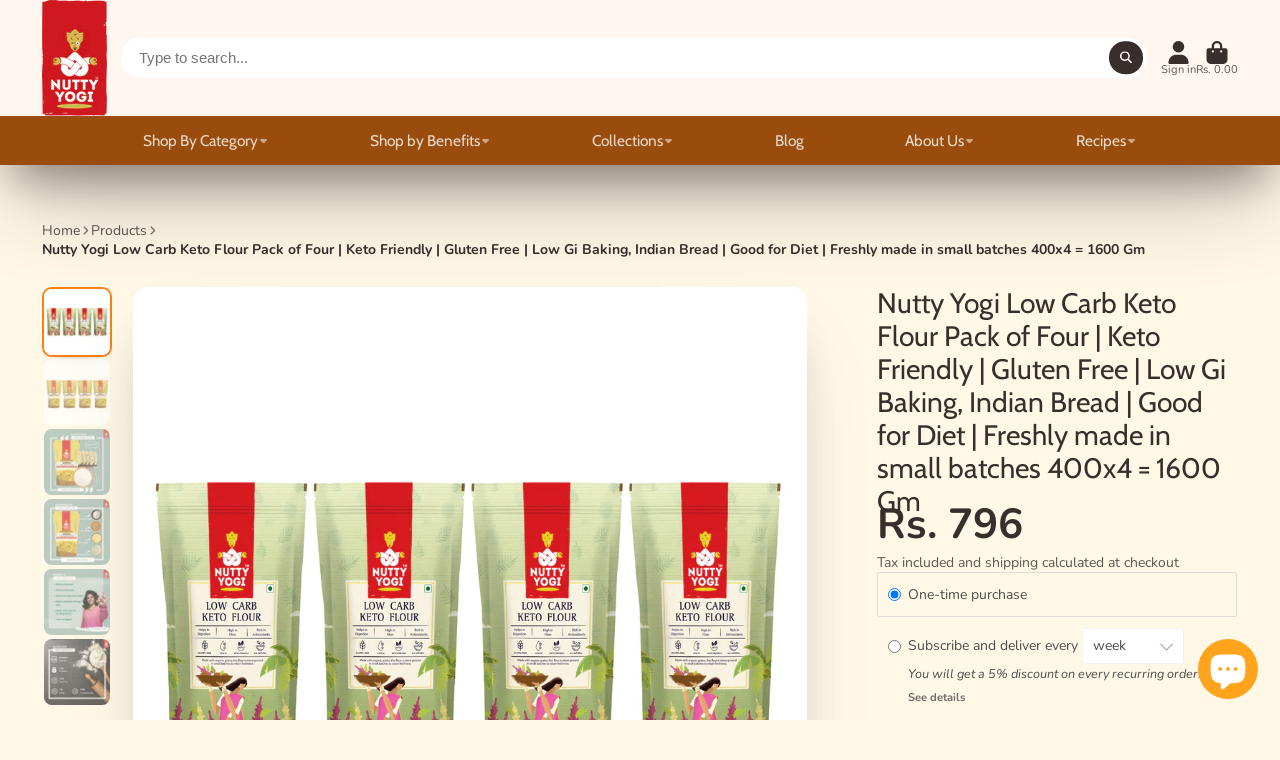

--- FILE ---
content_type: text/html; charset=utf-8
request_url: https://nuttyyogi.com/products/nutty-yogi-low-carb-keto-flour-pack-of-four-keto-friendly-gluten-free-low-gi-baking-indian-bread-good-for-diet-freshly-made-in-small-batches-400x4-1600-gm
body_size: 44538
content:
<!doctype html>
<html class="no-js" lang="en">
  <head>
<!-- Tido Whatsapp Pixel start-->
<script async src='https://whatsapp.bossapps.co/js/script?shop=nuttyyogi.myshopify.com'></script>
<!-- Tido Whatsapp Pixel ended-->

    <meta charset="utf-8">
    <meta http-equiv="X-UA-Compatible" content="IE=edge">
    <meta name="viewport" content="width=device-width,initial-scale=1">
    <meta name="theme-color" content="">
    <link rel="canonical" href="https://nuttyyogi.com/products/nutty-yogi-low-carb-keto-flour-pack-of-four-keto-friendly-gluten-free-low-gi-baking-indian-bread-good-for-diet-freshly-made-in-small-batches-400x4-1600-gm">
    <link rel="preconnect" href="https://cdn.shopify.com" crossorigin><link rel="icon" type="image/png" href="//nuttyyogi.com/cdn/shop/files/NY-LOGO-ROUND_RED_32x32.png?v=1628500004"><link rel="preconnect" href="https://fonts.shopifycdn.com" crossorigin><title>
      Nutty Yogi Low Carb Keto Flour Pack of Four | Keto Friendly | Gluten F
</title>

    
      <meta name="description" content="Our low carb keto flour is a unique mix of low carb flours to give you both taste and nutrition on your carb free, gluten free, grain free, ketodiet. Made with light and cooling flours like coconut flour, sorghum, amaranth and pulses. Ultra low glycemic index, high in healthy omega fats, rich in vitamins and minerals l">
    

    

<meta property="og:site_name" content="Nutty Yogi">
<meta property="og:url" content="https://nuttyyogi.com/products/nutty-yogi-low-carb-keto-flour-pack-of-four-keto-friendly-gluten-free-low-gi-baking-indian-bread-good-for-diet-freshly-made-in-small-batches-400x4-1600-gm">
<meta property="og:title" content="Nutty Yogi Low Carb Keto Flour Pack of Four | Keto Friendly | Gluten F">
<meta property="og:type" content="product">
<meta property="og:description" content="Our low carb keto flour is a unique mix of low carb flours to give you both taste and nutrition on your carb free, gluten free, grain free, ketodiet. Made with light and cooling flours like coconut flour, sorghum, amaranth and pulses. Ultra low glycemic index, high in healthy omega fats, rich in vitamins and minerals l"><meta property="og:image" content="http://nuttyyogi.com/cdn/shop/files/updatedwebimg_5.png?v=1701684909">
  <meta property="og:image:secure_url" content="https://nuttyyogi.com/cdn/shop/files/updatedwebimg_5.png?v=1701684909">
  <meta property="og:image:width" content="2000">
  <meta property="og:image:height" content="2000"><meta property="og:price:amount" content="796.00">
  <meta property="og:price:currency" content="INR"><meta name="twitter:card" content="summary_large_image">
<meta name="twitter:title" content="Nutty Yogi Low Carb Keto Flour Pack of Four | Keto Friendly | Gluten F">
<meta name="twitter:description" content="Our low carb keto flour is a unique mix of low carb flours to give you both taste and nutrition on your carb free, gluten free, grain free, ketodiet. Made with light and cooling flours like coconut flour, sorghum, amaranth and pulses. Ultra low glycemic index, high in healthy omega fats, rich in vitamins and minerals l">


    <script>window.performance && window.performance.mark && window.performance.mark('shopify.content_for_header.start');</script><meta name="google-site-verification" content="FGe3uIpAD6jWAYkZne0ZxUt1_i5SdlVhKH5kd-_j3nY">
<meta name="facebook-domain-verification" content="pkgo6ljlpsqntfmx3hdj1tbcyju2f8">
<meta name="facebook-domain-verification" content="kf65y970hhrq0893sztyam5h01lo8o">
<meta id="shopify-digital-wallet" name="shopify-digital-wallet" content="/17516601/digital_wallets/dialog">
<meta id="in-context-paypal-metadata" data-shop-id="17516601" data-venmo-supported="false" data-environment="production" data-locale="en_US" data-paypal-v4="true" data-currency="INR">
<link rel="alternate" type="application/json+oembed" href="https://nuttyyogi.com/products/nutty-yogi-low-carb-keto-flour-pack-of-four-keto-friendly-gluten-free-low-gi-baking-indian-bread-good-for-diet-freshly-made-in-small-batches-400x4-1600-gm.oembed">
<script async="async" src="/checkouts/internal/preloads.js?locale=en-IN"></script>
<script id="shopify-features" type="application/json">{"accessToken":"1f4f25d5cf16495b4339e7dc5f2c1972","betas":["rich-media-storefront-analytics"],"domain":"nuttyyogi.com","predictiveSearch":true,"shopId":17516601,"locale":"en"}</script>
<script>var Shopify = Shopify || {};
Shopify.shop = "nuttyyogi.myshopify.com";
Shopify.locale = "en";
Shopify.currency = {"active":"INR","rate":"1.0"};
Shopify.country = "IN";
Shopify.theme = {"name":"ShowTime","id":123872510037,"schema_name":"ShowTime","schema_version":"7.12.1","theme_store_id":687,"role":"main"};
Shopify.theme.handle = "null";
Shopify.theme.style = {"id":null,"handle":null};
Shopify.cdnHost = "nuttyyogi.com/cdn";
Shopify.routes = Shopify.routes || {};
Shopify.routes.root = "/";</script>
<script type="module">!function(o){(o.Shopify=o.Shopify||{}).modules=!0}(window);</script>
<script>!function(o){function n(){var o=[];function n(){o.push(Array.prototype.slice.apply(arguments))}return n.q=o,n}var t=o.Shopify=o.Shopify||{};t.loadFeatures=n(),t.autoloadFeatures=n()}(window);</script>
<script id="shop-js-analytics" type="application/json">{"pageType":"product"}</script>
<script defer="defer" async type="module" src="//nuttyyogi.com/cdn/shopifycloud/shop-js/modules/v2/client.init-shop-cart-sync_BdyHc3Nr.en.esm.js"></script>
<script defer="defer" async type="module" src="//nuttyyogi.com/cdn/shopifycloud/shop-js/modules/v2/chunk.common_Daul8nwZ.esm.js"></script>
<script type="module">
  await import("//nuttyyogi.com/cdn/shopifycloud/shop-js/modules/v2/client.init-shop-cart-sync_BdyHc3Nr.en.esm.js");
await import("//nuttyyogi.com/cdn/shopifycloud/shop-js/modules/v2/chunk.common_Daul8nwZ.esm.js");

  window.Shopify.SignInWithShop?.initShopCartSync?.({"fedCMEnabled":true,"windoidEnabled":true});

</script>
<script>(function() {
  var isLoaded = false;
  function asyncLoad() {
    if (isLoaded) return;
    isLoaded = true;
    var urls = ["https:\/\/cdn-app.sealsubscriptions.com\/shopify\/public\/js\/sealsubscriptions.js?shop=nuttyyogi.myshopify.com","https:\/\/chimpstatic.com\/mcjs-connected\/js\/users\/33d55804dd5452621de656153\/a92a74e222b0a1d0ba08c2046.js?shop=nuttyyogi.myshopify.com","https:\/\/sdks.automizely.com\/conversions\/v1\/conversions.js?app_connection_id=a34dd67d1d684f6b97503ae7e7b9874c\u0026mapped_org_id=26a7870223f62c9d2e8b14be0a427b30_v1\u0026shop=nuttyyogi.myshopify.com","https:\/\/sr-cdn.shiprocket.in\/sr-promise\/static\/uc.js?channel_id=4\u0026sr_company_id=206052\u0026shop=nuttyyogi.myshopify.com","https:\/\/sr-cdn.shiprocket.in\/sr-promise\/static\/uc.js?channel_id=4\u0026sr_company_id=206052\u0026shop=nuttyyogi.myshopify.com","https:\/\/sr-cdn.shiprocket.in\/sr-promise\/static\/uc.js?channel_id=4\u0026sr_company_id=206052\u0026shop=nuttyyogi.myshopify.com"];
    for (var i = 0; i < urls.length; i++) {
      var s = document.createElement('script');
      s.type = 'text/javascript';
      s.async = true;
      s.src = urls[i];
      var x = document.getElementsByTagName('script')[0];
      x.parentNode.insertBefore(s, x);
    }
  };
  if(window.attachEvent) {
    window.attachEvent('onload', asyncLoad);
  } else {
    window.addEventListener('load', asyncLoad, false);
  }
})();</script>
<script id="__st">var __st={"a":17516601,"offset":-18000,"reqid":"20edc816-3f9f-40bd-be90-c1beaf19b152-1768972482","pageurl":"nuttyyogi.com\/products\/nutty-yogi-low-carb-keto-flour-pack-of-four-keto-friendly-gluten-free-low-gi-baking-indian-bread-good-for-diet-freshly-made-in-small-batches-400x4-1600-gm","u":"5d76fab2cc57","p":"product","rtyp":"product","rid":6918809059413};</script>
<script>window.ShopifyPaypalV4VisibilityTracking = true;</script>
<script id="captcha-bootstrap">!function(){'use strict';const t='contact',e='account',n='new_comment',o=[[t,t],['blogs',n],['comments',n],[t,'customer']],c=[[e,'customer_login'],[e,'guest_login'],[e,'recover_customer_password'],[e,'create_customer']],r=t=>t.map((([t,e])=>`form[action*='/${t}']:not([data-nocaptcha='true']) input[name='form_type'][value='${e}']`)).join(','),a=t=>()=>t?[...document.querySelectorAll(t)].map((t=>t.form)):[];function s(){const t=[...o],e=r(t);return a(e)}const i='password',u='form_key',d=['recaptcha-v3-token','g-recaptcha-response','h-captcha-response',i],f=()=>{try{return window.sessionStorage}catch{return}},m='__shopify_v',_=t=>t.elements[u];function p(t,e,n=!1){try{const o=window.sessionStorage,c=JSON.parse(o.getItem(e)),{data:r}=function(t){const{data:e,action:n}=t;return t[m]||n?{data:e,action:n}:{data:t,action:n}}(c);for(const[e,n]of Object.entries(r))t.elements[e]&&(t.elements[e].value=n);n&&o.removeItem(e)}catch(o){console.error('form repopulation failed',{error:o})}}const l='form_type',E='cptcha';function T(t){t.dataset[E]=!0}const w=window,h=w.document,L='Shopify',v='ce_forms',y='captcha';let A=!1;((t,e)=>{const n=(g='f06e6c50-85a8-45c8-87d0-21a2b65856fe',I='https://cdn.shopify.com/shopifycloud/storefront-forms-hcaptcha/ce_storefront_forms_captcha_hcaptcha.v1.5.2.iife.js',D={infoText:'Protected by hCaptcha',privacyText:'Privacy',termsText:'Terms'},(t,e,n)=>{const o=w[L][v],c=o.bindForm;if(c)return c(t,g,e,D).then(n);var r;o.q.push([[t,g,e,D],n]),r=I,A||(h.body.append(Object.assign(h.createElement('script'),{id:'captcha-provider',async:!0,src:r})),A=!0)});var g,I,D;w[L]=w[L]||{},w[L][v]=w[L][v]||{},w[L][v].q=[],w[L][y]=w[L][y]||{},w[L][y].protect=function(t,e){n(t,void 0,e),T(t)},Object.freeze(w[L][y]),function(t,e,n,w,h,L){const[v,y,A,g]=function(t,e,n){const i=e?o:[],u=t?c:[],d=[...i,...u],f=r(d),m=r(i),_=r(d.filter((([t,e])=>n.includes(e))));return[a(f),a(m),a(_),s()]}(w,h,L),I=t=>{const e=t.target;return e instanceof HTMLFormElement?e:e&&e.form},D=t=>v().includes(t);t.addEventListener('submit',(t=>{const e=I(t);if(!e)return;const n=D(e)&&!e.dataset.hcaptchaBound&&!e.dataset.recaptchaBound,o=_(e),c=g().includes(e)&&(!o||!o.value);(n||c)&&t.preventDefault(),c&&!n&&(function(t){try{if(!f())return;!function(t){const e=f();if(!e)return;const n=_(t);if(!n)return;const o=n.value;o&&e.removeItem(o)}(t);const e=Array.from(Array(32),(()=>Math.random().toString(36)[2])).join('');!function(t,e){_(t)||t.append(Object.assign(document.createElement('input'),{type:'hidden',name:u})),t.elements[u].value=e}(t,e),function(t,e){const n=f();if(!n)return;const o=[...t.querySelectorAll(`input[type='${i}']`)].map((({name:t})=>t)),c=[...d,...o],r={};for(const[a,s]of new FormData(t).entries())c.includes(a)||(r[a]=s);n.setItem(e,JSON.stringify({[m]:1,action:t.action,data:r}))}(t,e)}catch(e){console.error('failed to persist form',e)}}(e),e.submit())}));const S=(t,e)=>{t&&!t.dataset[E]&&(n(t,e.some((e=>e===t))),T(t))};for(const o of['focusin','change'])t.addEventListener(o,(t=>{const e=I(t);D(e)&&S(e,y())}));const B=e.get('form_key'),M=e.get(l),P=B&&M;t.addEventListener('DOMContentLoaded',(()=>{const t=y();if(P)for(const e of t)e.elements[l].value===M&&p(e,B);[...new Set([...A(),...v().filter((t=>'true'===t.dataset.shopifyCaptcha))])].forEach((e=>S(e,t)))}))}(h,new URLSearchParams(w.location.search),n,t,e,['guest_login'])})(!0,!0)}();</script>
<script integrity="sha256-4kQ18oKyAcykRKYeNunJcIwy7WH5gtpwJnB7kiuLZ1E=" data-source-attribution="shopify.loadfeatures" defer="defer" src="//nuttyyogi.com/cdn/shopifycloud/storefront/assets/storefront/load_feature-a0a9edcb.js" crossorigin="anonymous"></script>
<script data-source-attribution="shopify.dynamic_checkout.dynamic.init">var Shopify=Shopify||{};Shopify.PaymentButton=Shopify.PaymentButton||{isStorefrontPortableWallets:!0,init:function(){window.Shopify.PaymentButton.init=function(){};var t=document.createElement("script");t.src="https://nuttyyogi.com/cdn/shopifycloud/portable-wallets/latest/portable-wallets.en.js",t.type="module",document.head.appendChild(t)}};
</script>
<script data-source-attribution="shopify.dynamic_checkout.buyer_consent">
  function portableWalletsHideBuyerConsent(e){var t=document.getElementById("shopify-buyer-consent"),n=document.getElementById("shopify-subscription-policy-button");t&&n&&(t.classList.add("hidden"),t.setAttribute("aria-hidden","true"),n.removeEventListener("click",e))}function portableWalletsShowBuyerConsent(e){var t=document.getElementById("shopify-buyer-consent"),n=document.getElementById("shopify-subscription-policy-button");t&&n&&(t.classList.remove("hidden"),t.removeAttribute("aria-hidden"),n.addEventListener("click",e))}window.Shopify?.PaymentButton&&(window.Shopify.PaymentButton.hideBuyerConsent=portableWalletsHideBuyerConsent,window.Shopify.PaymentButton.showBuyerConsent=portableWalletsShowBuyerConsent);
</script>
<script>
  function portableWalletsCleanup(e){e&&e.src&&console.error("Failed to load portable wallets script "+e.src);var t=document.querySelectorAll("shopify-accelerated-checkout .shopify-payment-button__skeleton, shopify-accelerated-checkout-cart .wallet-cart-button__skeleton"),e=document.getElementById("shopify-buyer-consent");for(let e=0;e<t.length;e++)t[e].remove();e&&e.remove()}function portableWalletsNotLoadedAsModule(e){e instanceof ErrorEvent&&"string"==typeof e.message&&e.message.includes("import.meta")&&"string"==typeof e.filename&&e.filename.includes("portable-wallets")&&(window.removeEventListener("error",portableWalletsNotLoadedAsModule),window.Shopify.PaymentButton.failedToLoad=e,"loading"===document.readyState?document.addEventListener("DOMContentLoaded",window.Shopify.PaymentButton.init):window.Shopify.PaymentButton.init())}window.addEventListener("error",portableWalletsNotLoadedAsModule);
</script>

<script type="module" src="https://nuttyyogi.com/cdn/shopifycloud/portable-wallets/latest/portable-wallets.en.js" onError="portableWalletsCleanup(this)" crossorigin="anonymous"></script>
<script nomodule>
  document.addEventListener("DOMContentLoaded", portableWalletsCleanup);
</script>

<link id="shopify-accelerated-checkout-styles" rel="stylesheet" media="screen" href="https://nuttyyogi.com/cdn/shopifycloud/portable-wallets/latest/accelerated-checkout-backwards-compat.css" crossorigin="anonymous">
<style id="shopify-accelerated-checkout-cart">
        #shopify-buyer-consent {
  margin-top: 1em;
  display: inline-block;
  width: 100%;
}

#shopify-buyer-consent.hidden {
  display: none;
}

#shopify-subscription-policy-button {
  background: none;
  border: none;
  padding: 0;
  text-decoration: underline;
  font-size: inherit;
  cursor: pointer;
}

#shopify-subscription-policy-button::before {
  box-shadow: none;
}

      </style>

<script>window.performance && window.performance.mark && window.performance.mark('shopify.content_for_header.end');</script>

    

<style data-shopify>
    @font-face {
  font-family: Nunito;
  font-weight: 400;
  font-style: normal;
  font-display: swap;
  src: url("//nuttyyogi.com/cdn/fonts/nunito/nunito_n4.fc49103dc396b42cae9460289072d384b6c6eb63.woff2") format("woff2"),
       url("//nuttyyogi.com/cdn/fonts/nunito/nunito_n4.5d26d13beeac3116db2479e64986cdeea4c8fbdd.woff") format("woff");
}

    @font-face {
  font-family: Nunito;
  font-weight: 700;
  font-style: normal;
  font-display: swap;
  src: url("//nuttyyogi.com/cdn/fonts/nunito/nunito_n7.37cf9b8cf43b3322f7e6e13ad2aad62ab5dc9109.woff2") format("woff2"),
       url("//nuttyyogi.com/cdn/fonts/nunito/nunito_n7.45cfcfadc6630011252d54d5f5a2c7c98f60d5de.woff") format("woff");
}

    @font-face {
  font-family: Nunito;
  font-weight: 400;
  font-style: italic;
  font-display: swap;
  src: url("//nuttyyogi.com/cdn/fonts/nunito/nunito_i4.fd53bf99043ab6c570187ed42d1b49192135de96.woff2") format("woff2"),
       url("//nuttyyogi.com/cdn/fonts/nunito/nunito_i4.cb3876a003a73aaae5363bb3e3e99d45ec598cc6.woff") format("woff");
}

    @font-face {
  font-family: Nunito;
  font-weight: 700;
  font-style: italic;
  font-display: swap;
  src: url("//nuttyyogi.com/cdn/fonts/nunito/nunito_i7.3f8ba2027bc9ceb1b1764ecab15bae73f86c4632.woff2") format("woff2"),
       url("//nuttyyogi.com/cdn/fonts/nunito/nunito_i7.82bfb5f86ec77ada3c9f660da22064c2e46e1469.woff") format("woff");
}

    @font-face {
  font-family: Cabin;
  font-weight: 400;
  font-style: normal;
  font-display: swap;
  src: url("//nuttyyogi.com/cdn/fonts/cabin/cabin_n4.cefc6494a78f87584a6f312fea532919154f66fe.woff2") format("woff2"),
       url("//nuttyyogi.com/cdn/fonts/cabin/cabin_n4.8c16611b00f59d27f4b27ce4328dfe514ce77517.woff") format("woff");
}


    :root {
    --font-body-family: Nunito, sans-serif;
    --font-body-style: normal;
    --font-body-weight: 400;
    --font-body-weight-bold: 700;

    --font-heading-family: Cabin, sans-serif;
    --font-heading-style: normal;
    --font-heading-weight: 400;

    --font-scale: 1.0;

    
    --color-g-text: #382e2b;--color-g-text-alpha-80: rgba(42, 34, 32, 0.8);
    --color-g-text-alpha-70: rgba(42, 34, 32, 0.7);
    --color-g-text-alpha-50: rgba(42, 34, 32, 0.5);
    --color-g-text-alpha-60: rgba(42, 34, 32, 0.6);
    --color-g-text-alpha-40: rgba(42, 34, 32, 0.4);
    --color-g-text-alpha-30: rgba(42, 34, 32, 0.3);
    --color-g-text-alpha-20: rgba(42, 34, 32, 0.2);
    --color-g-text-alpha-10: rgba(42, 34, 32, 0.1);

    --color-g-bg: #fff8e7;
    --color-g-bg-d5: #fff1cd;
    --color-g-bg-d15: #ffe9b4;
    --color-g-bg-alpha-0: rgba(255, 248, 231, 0);
    --color-g-bg-alpha-70: rgba(255, 248, 231, 0.7);
    --color-g-bg-border: #ffda81;
    --color-g-fg: #FFFFFF;
    --color-g-fg-alpha-70: rgba(255, 255, 255, 0.7);
    --color-g-fg-alpha-50: rgba(255, 255, 255, 0.5);
    --color-g-fg-d10: #e6e6e6;
    --color-g-fg-d20: #cccccc;
    --color-g-accent: #fd7e14;
    --color-g-sale: #B12704;
    --color-g-warning: #B12704;
    --color-g-success: #268719;
    --color-g-danger: #B12704;
    --color-g-star-rating: #FFA41C;

    --color-g-button-text: #ffffff;
    --color-g-button-bg: #382e2b;
    --color-g-button-bg-hover: #2a2220;
    --color-g-button-shadow-l1: rgba(0, 0, 0, 0.3);
    --color-g-button-shadow-l2: rgba(0, 0, 0, 0.15);
    --color-g-button-shadow-l3: #040303;
    --color-g-button-bg-gradient: #7e4332;

    --color-g-button-buy-it-now-text: #382e2b;
    --color-g-button-buy-it-now-bg: #feaa2c;
    --color-g-button-buy-it-now-bg-hover: #fea013;

    --color-g-product-badge-sale: #FFA41C;
    --color-g-product-badge-sold-out: #382e2b;

    --border-radius-base: 1.125rem;
    --border-radius-inner: 0.7rem;
    --border-radius-sm: 0.25rem;
    --transition-base: 0.3s;

    --box-shadow-large: rgb(50 50 93 / 25%) 0px 50px 100px -20px, rgb(0 0 0 / 30%) 0px 30px 60px -30px;

    --container-width: 1530px;
    --container-spacer: min(3rem, 5vw);
    /* --glob-gutter: clamp(3vw, 1.4rem, 30px); */
    --glob-gutter: min(3vw, 1.4rem);
    }
</style>
<link rel="preload" as="font" href="//nuttyyogi.com/cdn/fonts/nunito/nunito_n4.fc49103dc396b42cae9460289072d384b6c6eb63.woff2" type="font/woff2" crossorigin><link rel="preload" as="font" href="//nuttyyogi.com/cdn/fonts/cabin/cabin_n4.cefc6494a78f87584a6f312fea532919154f66fe.woff2" type="font/woff2" crossorigin><script>
      document.documentElement.className = document.documentElement.className.replace('no-js', 'js');
      if (Shopify.designMode) {
        document.documentElement.classList.add('shopify-design-mode');
      }
      function lazyImageOnLoad(img) {
        img.setAttribute('loaded', '');
      }
    </script>

  
  <link href="//nuttyyogi.com/cdn/shop/t/9/assets/core.css?v=99849087583984578851683280679" rel="stylesheet" type="text/css" media="all" />

  
  <script src="https://cdn.shopify.com/extensions/e8878072-2f6b-4e89-8082-94b04320908d/inbox-1254/assets/inbox-chat-loader.js" type="text/javascript" defer="defer"></script>
<link href="https://monorail-edge.shopifysvc.com" rel="dns-prefetch">
<script>(function(){if ("sendBeacon" in navigator && "performance" in window) {try {var session_token_from_headers = performance.getEntriesByType('navigation')[0].serverTiming.find(x => x.name == '_s').description;} catch {var session_token_from_headers = undefined;}var session_cookie_matches = document.cookie.match(/_shopify_s=([^;]*)/);var session_token_from_cookie = session_cookie_matches && session_cookie_matches.length === 2 ? session_cookie_matches[1] : "";var session_token = session_token_from_headers || session_token_from_cookie || "";function handle_abandonment_event(e) {var entries = performance.getEntries().filter(function(entry) {return /monorail-edge.shopifysvc.com/.test(entry.name);});if (!window.abandonment_tracked && entries.length === 0) {window.abandonment_tracked = true;var currentMs = Date.now();var navigation_start = performance.timing.navigationStart;var payload = {shop_id: 17516601,url: window.location.href,navigation_start,duration: currentMs - navigation_start,session_token,page_type: "product"};window.navigator.sendBeacon("https://monorail-edge.shopifysvc.com/v1/produce", JSON.stringify({schema_id: "online_store_buyer_site_abandonment/1.1",payload: payload,metadata: {event_created_at_ms: currentMs,event_sent_at_ms: currentMs}}));}}window.addEventListener('pagehide', handle_abandonment_event);}}());</script>
<script id="web-pixels-manager-setup">(function e(e,d,r,n,o){if(void 0===o&&(o={}),!Boolean(null===(a=null===(i=window.Shopify)||void 0===i?void 0:i.analytics)||void 0===a?void 0:a.replayQueue)){var i,a;window.Shopify=window.Shopify||{};var t=window.Shopify;t.analytics=t.analytics||{};var s=t.analytics;s.replayQueue=[],s.publish=function(e,d,r){return s.replayQueue.push([e,d,r]),!0};try{self.performance.mark("wpm:start")}catch(e){}var l=function(){var e={modern:/Edge?\/(1{2}[4-9]|1[2-9]\d|[2-9]\d{2}|\d{4,})\.\d+(\.\d+|)|Firefox\/(1{2}[4-9]|1[2-9]\d|[2-9]\d{2}|\d{4,})\.\d+(\.\d+|)|Chrom(ium|e)\/(9{2}|\d{3,})\.\d+(\.\d+|)|(Maci|X1{2}).+ Version\/(15\.\d+|(1[6-9]|[2-9]\d|\d{3,})\.\d+)([,.]\d+|)( \(\w+\)|)( Mobile\/\w+|) Safari\/|Chrome.+OPR\/(9{2}|\d{3,})\.\d+\.\d+|(CPU[ +]OS|iPhone[ +]OS|CPU[ +]iPhone|CPU IPhone OS|CPU iPad OS)[ +]+(15[._]\d+|(1[6-9]|[2-9]\d|\d{3,})[._]\d+)([._]\d+|)|Android:?[ /-](13[3-9]|1[4-9]\d|[2-9]\d{2}|\d{4,})(\.\d+|)(\.\d+|)|Android.+Firefox\/(13[5-9]|1[4-9]\d|[2-9]\d{2}|\d{4,})\.\d+(\.\d+|)|Android.+Chrom(ium|e)\/(13[3-9]|1[4-9]\d|[2-9]\d{2}|\d{4,})\.\d+(\.\d+|)|SamsungBrowser\/([2-9]\d|\d{3,})\.\d+/,legacy:/Edge?\/(1[6-9]|[2-9]\d|\d{3,})\.\d+(\.\d+|)|Firefox\/(5[4-9]|[6-9]\d|\d{3,})\.\d+(\.\d+|)|Chrom(ium|e)\/(5[1-9]|[6-9]\d|\d{3,})\.\d+(\.\d+|)([\d.]+$|.*Safari\/(?![\d.]+ Edge\/[\d.]+$))|(Maci|X1{2}).+ Version\/(10\.\d+|(1[1-9]|[2-9]\d|\d{3,})\.\d+)([,.]\d+|)( \(\w+\)|)( Mobile\/\w+|) Safari\/|Chrome.+OPR\/(3[89]|[4-9]\d|\d{3,})\.\d+\.\d+|(CPU[ +]OS|iPhone[ +]OS|CPU[ +]iPhone|CPU IPhone OS|CPU iPad OS)[ +]+(10[._]\d+|(1[1-9]|[2-9]\d|\d{3,})[._]\d+)([._]\d+|)|Android:?[ /-](13[3-9]|1[4-9]\d|[2-9]\d{2}|\d{4,})(\.\d+|)(\.\d+|)|Mobile Safari.+OPR\/([89]\d|\d{3,})\.\d+\.\d+|Android.+Firefox\/(13[5-9]|1[4-9]\d|[2-9]\d{2}|\d{4,})\.\d+(\.\d+|)|Android.+Chrom(ium|e)\/(13[3-9]|1[4-9]\d|[2-9]\d{2}|\d{4,})\.\d+(\.\d+|)|Android.+(UC? ?Browser|UCWEB|U3)[ /]?(15\.([5-9]|\d{2,})|(1[6-9]|[2-9]\d|\d{3,})\.\d+)\.\d+|SamsungBrowser\/(5\.\d+|([6-9]|\d{2,})\.\d+)|Android.+MQ{2}Browser\/(14(\.(9|\d{2,})|)|(1[5-9]|[2-9]\d|\d{3,})(\.\d+|))(\.\d+|)|K[Aa][Ii]OS\/(3\.\d+|([4-9]|\d{2,})\.\d+)(\.\d+|)/},d=e.modern,r=e.legacy,n=navigator.userAgent;return n.match(d)?"modern":n.match(r)?"legacy":"unknown"}(),u="modern"===l?"modern":"legacy",c=(null!=n?n:{modern:"",legacy:""})[u],f=function(e){return[e.baseUrl,"/wpm","/b",e.hashVersion,"modern"===e.buildTarget?"m":"l",".js"].join("")}({baseUrl:d,hashVersion:r,buildTarget:u}),m=function(e){var d=e.version,r=e.bundleTarget,n=e.surface,o=e.pageUrl,i=e.monorailEndpoint;return{emit:function(e){var a=e.status,t=e.errorMsg,s=(new Date).getTime(),l=JSON.stringify({metadata:{event_sent_at_ms:s},events:[{schema_id:"web_pixels_manager_load/3.1",payload:{version:d,bundle_target:r,page_url:o,status:a,surface:n,error_msg:t},metadata:{event_created_at_ms:s}}]});if(!i)return console&&console.warn&&console.warn("[Web Pixels Manager] No Monorail endpoint provided, skipping logging."),!1;try{return self.navigator.sendBeacon.bind(self.navigator)(i,l)}catch(e){}var u=new XMLHttpRequest;try{return u.open("POST",i,!0),u.setRequestHeader("Content-Type","text/plain"),u.send(l),!0}catch(e){return console&&console.warn&&console.warn("[Web Pixels Manager] Got an unhandled error while logging to Monorail."),!1}}}}({version:r,bundleTarget:l,surface:e.surface,pageUrl:self.location.href,monorailEndpoint:e.monorailEndpoint});try{o.browserTarget=l,function(e){var d=e.src,r=e.async,n=void 0===r||r,o=e.onload,i=e.onerror,a=e.sri,t=e.scriptDataAttributes,s=void 0===t?{}:t,l=document.createElement("script"),u=document.querySelector("head"),c=document.querySelector("body");if(l.async=n,l.src=d,a&&(l.integrity=a,l.crossOrigin="anonymous"),s)for(var f in s)if(Object.prototype.hasOwnProperty.call(s,f))try{l.dataset[f]=s[f]}catch(e){}if(o&&l.addEventListener("load",o),i&&l.addEventListener("error",i),u)u.appendChild(l);else{if(!c)throw new Error("Did not find a head or body element to append the script");c.appendChild(l)}}({src:f,async:!0,onload:function(){if(!function(){var e,d;return Boolean(null===(d=null===(e=window.Shopify)||void 0===e?void 0:e.analytics)||void 0===d?void 0:d.initialized)}()){var d=window.webPixelsManager.init(e)||void 0;if(d){var r=window.Shopify.analytics;r.replayQueue.forEach((function(e){var r=e[0],n=e[1],o=e[2];d.publishCustomEvent(r,n,o)})),r.replayQueue=[],r.publish=d.publishCustomEvent,r.visitor=d.visitor,r.initialized=!0}}},onerror:function(){return m.emit({status:"failed",errorMsg:"".concat(f," has failed to load")})},sri:function(e){var d=/^sha384-[A-Za-z0-9+/=]+$/;return"string"==typeof e&&d.test(e)}(c)?c:"",scriptDataAttributes:o}),m.emit({status:"loading"})}catch(e){m.emit({status:"failed",errorMsg:(null==e?void 0:e.message)||"Unknown error"})}}})({shopId: 17516601,storefrontBaseUrl: "https://nuttyyogi.com",extensionsBaseUrl: "https://extensions.shopifycdn.com/cdn/shopifycloud/web-pixels-manager",monorailEndpoint: "https://monorail-edge.shopifysvc.com/unstable/produce_batch",surface: "storefront-renderer",enabledBetaFlags: ["2dca8a86"],webPixelsConfigList: [{"id":"395313237","configuration":"{\"hashed_organization_id\":\"26a7870223f62c9d2e8b14be0a427b30_v1\",\"app_key\":\"nuttyyogi\",\"allow_collect_personal_data\":\"true\"}","eventPayloadVersion":"v1","runtimeContext":"STRICT","scriptVersion":"6f6660f15c595d517f203f6e1abcb171","type":"APP","apiClientId":2814809,"privacyPurposes":["ANALYTICS","MARKETING","SALE_OF_DATA"],"dataSharingAdjustments":{"protectedCustomerApprovalScopes":["read_customer_address","read_customer_email","read_customer_name","read_customer_personal_data","read_customer_phone"]}},{"id":"201064533","configuration":"{\"config\":\"{\\\"pixel_id\\\":\\\"G-B4X122ZCWT\\\",\\\"target_country\\\":\\\"IN\\\",\\\"gtag_events\\\":[{\\\"type\\\":\\\"search\\\",\\\"action_label\\\":[\\\"G-B4X122ZCWT\\\",\\\"AW-479990970\\\/EKwuCI2wkOgBELqp8OQB\\\"]},{\\\"type\\\":\\\"begin_checkout\\\",\\\"action_label\\\":[\\\"G-B4X122ZCWT\\\",\\\"AW-479990970\\\/K7CqCIqwkOgBELqp8OQB\\\"]},{\\\"type\\\":\\\"view_item\\\",\\\"action_label\\\":[\\\"G-B4X122ZCWT\\\",\\\"AW-479990970\\\/txeXCISwkOgBELqp8OQB\\\",\\\"MC-YRQDRY6J94\\\"]},{\\\"type\\\":\\\"purchase\\\",\\\"action_label\\\":[\\\"G-B4X122ZCWT\\\",\\\"AW-479990970\\\/7FY9CIGwkOgBELqp8OQB\\\",\\\"MC-YRQDRY6J94\\\"]},{\\\"type\\\":\\\"page_view\\\",\\\"action_label\\\":[\\\"G-B4X122ZCWT\\\",\\\"AW-479990970\\\/jeClCP6vkOgBELqp8OQB\\\",\\\"MC-YRQDRY6J94\\\"]},{\\\"type\\\":\\\"add_payment_info\\\",\\\"action_label\\\":[\\\"G-B4X122ZCWT\\\",\\\"AW-479990970\\\/9zuRCJCwkOgBELqp8OQB\\\"]},{\\\"type\\\":\\\"add_to_cart\\\",\\\"action_label\\\":[\\\"G-B4X122ZCWT\\\",\\\"AW-479990970\\\/62CeCIewkOgBELqp8OQB\\\"]}],\\\"enable_monitoring_mode\\\":false}\"}","eventPayloadVersion":"v1","runtimeContext":"OPEN","scriptVersion":"b2a88bafab3e21179ed38636efcd8a93","type":"APP","apiClientId":1780363,"privacyPurposes":[],"dataSharingAdjustments":{"protectedCustomerApprovalScopes":["read_customer_address","read_customer_email","read_customer_name","read_customer_personal_data","read_customer_phone"]}},{"id":"89686101","configuration":"{\"pixel_id\":\"1956116818011315\",\"pixel_type\":\"facebook_pixel\",\"metaapp_system_user_token\":\"-\"}","eventPayloadVersion":"v1","runtimeContext":"OPEN","scriptVersion":"ca16bc87fe92b6042fbaa3acc2fbdaa6","type":"APP","apiClientId":2329312,"privacyPurposes":["ANALYTICS","MARKETING","SALE_OF_DATA"],"dataSharingAdjustments":{"protectedCustomerApprovalScopes":["read_customer_address","read_customer_email","read_customer_name","read_customer_personal_data","read_customer_phone"]}},{"id":"29491285","eventPayloadVersion":"v1","runtimeContext":"LAX","scriptVersion":"1","type":"CUSTOM","privacyPurposes":["MARKETING"],"name":"Meta pixel (migrated)"},{"id":"shopify-app-pixel","configuration":"{}","eventPayloadVersion":"v1","runtimeContext":"STRICT","scriptVersion":"0450","apiClientId":"shopify-pixel","type":"APP","privacyPurposes":["ANALYTICS","MARKETING"]},{"id":"shopify-custom-pixel","eventPayloadVersion":"v1","runtimeContext":"LAX","scriptVersion":"0450","apiClientId":"shopify-pixel","type":"CUSTOM","privacyPurposes":["ANALYTICS","MARKETING"]}],isMerchantRequest: false,initData: {"shop":{"name":"Nutty Yogi","paymentSettings":{"currencyCode":"INR"},"myshopifyDomain":"nuttyyogi.myshopify.com","countryCode":"IN","storefrontUrl":"https:\/\/nuttyyogi.com"},"customer":null,"cart":null,"checkout":null,"productVariants":[{"price":{"amount":796.0,"currencyCode":"INR"},"product":{"title":"Nutty Yogi Low Carb Keto Flour Pack of Four | Keto Friendly | Gluten Free | Low Gi Baking, Indian Bread | Good for Diet | Freshly made in small batches 400x4 = 1600 Gm","vendor":"Nutty Yogi","id":"6918809059413","untranslatedTitle":"Nutty Yogi Low Carb Keto Flour Pack of Four | Keto Friendly | Gluten Free | Low Gi Baking, Indian Bread | Good for Diet | Freshly made in small batches 400x4 = 1600 Gm","url":"\/products\/nutty-yogi-low-carb-keto-flour-pack-of-four-keto-friendly-gluten-free-low-gi-baking-indian-bread-good-for-diet-freshly-made-in-small-batches-400x4-1600-gm","type":""},"id":"40573337993301","image":{"src":"\/\/nuttyyogi.com\/cdn\/shop\/files\/updatedwebimg_5.png?v=1701684909"},"sku":"400","title":"Default Title","untranslatedTitle":"Default Title"}],"purchasingCompany":null},},"https://nuttyyogi.com/cdn","fcfee988w5aeb613cpc8e4bc33m6693e112",{"modern":"","legacy":""},{"shopId":"17516601","storefrontBaseUrl":"https:\/\/nuttyyogi.com","extensionBaseUrl":"https:\/\/extensions.shopifycdn.com\/cdn\/shopifycloud\/web-pixels-manager","surface":"storefront-renderer","enabledBetaFlags":"[\"2dca8a86\"]","isMerchantRequest":"false","hashVersion":"fcfee988w5aeb613cpc8e4bc33m6693e112","publish":"custom","events":"[[\"page_viewed\",{}],[\"product_viewed\",{\"productVariant\":{\"price\":{\"amount\":796.0,\"currencyCode\":\"INR\"},\"product\":{\"title\":\"Nutty Yogi Low Carb Keto Flour Pack of Four | Keto Friendly | Gluten Free | Low Gi Baking, Indian Bread | Good for Diet | Freshly made in small batches 400x4 = 1600 Gm\",\"vendor\":\"Nutty Yogi\",\"id\":\"6918809059413\",\"untranslatedTitle\":\"Nutty Yogi Low Carb Keto Flour Pack of Four | Keto Friendly | Gluten Free | Low Gi Baking, Indian Bread | Good for Diet | Freshly made in small batches 400x4 = 1600 Gm\",\"url\":\"\/products\/nutty-yogi-low-carb-keto-flour-pack-of-four-keto-friendly-gluten-free-low-gi-baking-indian-bread-good-for-diet-freshly-made-in-small-batches-400x4-1600-gm\",\"type\":\"\"},\"id\":\"40573337993301\",\"image\":{\"src\":\"\/\/nuttyyogi.com\/cdn\/shop\/files\/updatedwebimg_5.png?v=1701684909\"},\"sku\":\"400\",\"title\":\"Default Title\",\"untranslatedTitle\":\"Default Title\"}}]]"});</script><script>
  window.ShopifyAnalytics = window.ShopifyAnalytics || {};
  window.ShopifyAnalytics.meta = window.ShopifyAnalytics.meta || {};
  window.ShopifyAnalytics.meta.currency = 'INR';
  var meta = {"product":{"id":6918809059413,"gid":"gid:\/\/shopify\/Product\/6918809059413","vendor":"Nutty Yogi","type":"","handle":"nutty-yogi-low-carb-keto-flour-pack-of-four-keto-friendly-gluten-free-low-gi-baking-indian-bread-good-for-diet-freshly-made-in-small-batches-400x4-1600-gm","variants":[{"id":40573337993301,"price":79600,"name":"Nutty Yogi Low Carb Keto Flour Pack of Four | Keto Friendly | Gluten Free | Low Gi Baking, Indian Bread | Good for Diet | Freshly made in small batches 400x4 = 1600 Gm","public_title":null,"sku":"400"}],"remote":false},"page":{"pageType":"product","resourceType":"product","resourceId":6918809059413,"requestId":"20edc816-3f9f-40bd-be90-c1beaf19b152-1768972482"}};
  for (var attr in meta) {
    window.ShopifyAnalytics.meta[attr] = meta[attr];
  }
</script>
<script class="analytics">
  (function () {
    var customDocumentWrite = function(content) {
      var jquery = null;

      if (window.jQuery) {
        jquery = window.jQuery;
      } else if (window.Checkout && window.Checkout.$) {
        jquery = window.Checkout.$;
      }

      if (jquery) {
        jquery('body').append(content);
      }
    };

    var hasLoggedConversion = function(token) {
      if (token) {
        return document.cookie.indexOf('loggedConversion=' + token) !== -1;
      }
      return false;
    }

    var setCookieIfConversion = function(token) {
      if (token) {
        var twoMonthsFromNow = new Date(Date.now());
        twoMonthsFromNow.setMonth(twoMonthsFromNow.getMonth() + 2);

        document.cookie = 'loggedConversion=' + token + '; expires=' + twoMonthsFromNow;
      }
    }

    var trekkie = window.ShopifyAnalytics.lib = window.trekkie = window.trekkie || [];
    if (trekkie.integrations) {
      return;
    }
    trekkie.methods = [
      'identify',
      'page',
      'ready',
      'track',
      'trackForm',
      'trackLink'
    ];
    trekkie.factory = function(method) {
      return function() {
        var args = Array.prototype.slice.call(arguments);
        args.unshift(method);
        trekkie.push(args);
        return trekkie;
      };
    };
    for (var i = 0; i < trekkie.methods.length; i++) {
      var key = trekkie.methods[i];
      trekkie[key] = trekkie.factory(key);
    }
    trekkie.load = function(config) {
      trekkie.config = config || {};
      trekkie.config.initialDocumentCookie = document.cookie;
      var first = document.getElementsByTagName('script')[0];
      var script = document.createElement('script');
      script.type = 'text/javascript';
      script.onerror = function(e) {
        var scriptFallback = document.createElement('script');
        scriptFallback.type = 'text/javascript';
        scriptFallback.onerror = function(error) {
                var Monorail = {
      produce: function produce(monorailDomain, schemaId, payload) {
        var currentMs = new Date().getTime();
        var event = {
          schema_id: schemaId,
          payload: payload,
          metadata: {
            event_created_at_ms: currentMs,
            event_sent_at_ms: currentMs
          }
        };
        return Monorail.sendRequest("https://" + monorailDomain + "/v1/produce", JSON.stringify(event));
      },
      sendRequest: function sendRequest(endpointUrl, payload) {
        // Try the sendBeacon API
        if (window && window.navigator && typeof window.navigator.sendBeacon === 'function' && typeof window.Blob === 'function' && !Monorail.isIos12()) {
          var blobData = new window.Blob([payload], {
            type: 'text/plain'
          });

          if (window.navigator.sendBeacon(endpointUrl, blobData)) {
            return true;
          } // sendBeacon was not successful

        } // XHR beacon

        var xhr = new XMLHttpRequest();

        try {
          xhr.open('POST', endpointUrl);
          xhr.setRequestHeader('Content-Type', 'text/plain');
          xhr.send(payload);
        } catch (e) {
          console.log(e);
        }

        return false;
      },
      isIos12: function isIos12() {
        return window.navigator.userAgent.lastIndexOf('iPhone; CPU iPhone OS 12_') !== -1 || window.navigator.userAgent.lastIndexOf('iPad; CPU OS 12_') !== -1;
      }
    };
    Monorail.produce('monorail-edge.shopifysvc.com',
      'trekkie_storefront_load_errors/1.1',
      {shop_id: 17516601,
      theme_id: 123872510037,
      app_name: "storefront",
      context_url: window.location.href,
      source_url: "//nuttyyogi.com/cdn/s/trekkie.storefront.cd680fe47e6c39ca5d5df5f0a32d569bc48c0f27.min.js"});

        };
        scriptFallback.async = true;
        scriptFallback.src = '//nuttyyogi.com/cdn/s/trekkie.storefront.cd680fe47e6c39ca5d5df5f0a32d569bc48c0f27.min.js';
        first.parentNode.insertBefore(scriptFallback, first);
      };
      script.async = true;
      script.src = '//nuttyyogi.com/cdn/s/trekkie.storefront.cd680fe47e6c39ca5d5df5f0a32d569bc48c0f27.min.js';
      first.parentNode.insertBefore(script, first);
    };
    trekkie.load(
      {"Trekkie":{"appName":"storefront","development":false,"defaultAttributes":{"shopId":17516601,"isMerchantRequest":null,"themeId":123872510037,"themeCityHash":"16549377684253075148","contentLanguage":"en","currency":"INR","eventMetadataId":"63416c23-1555-4c51-9109-d69ec30125ad"},"isServerSideCookieWritingEnabled":true,"monorailRegion":"shop_domain","enabledBetaFlags":["65f19447"]},"Session Attribution":{},"S2S":{"facebookCapiEnabled":true,"source":"trekkie-storefront-renderer","apiClientId":580111}}
    );

    var loaded = false;
    trekkie.ready(function() {
      if (loaded) return;
      loaded = true;

      window.ShopifyAnalytics.lib = window.trekkie;

      var originalDocumentWrite = document.write;
      document.write = customDocumentWrite;
      try { window.ShopifyAnalytics.merchantGoogleAnalytics.call(this); } catch(error) {};
      document.write = originalDocumentWrite;

      window.ShopifyAnalytics.lib.page(null,{"pageType":"product","resourceType":"product","resourceId":6918809059413,"requestId":"20edc816-3f9f-40bd-be90-c1beaf19b152-1768972482","shopifyEmitted":true});

      var match = window.location.pathname.match(/checkouts\/(.+)\/(thank_you|post_purchase)/)
      var token = match? match[1]: undefined;
      if (!hasLoggedConversion(token)) {
        setCookieIfConversion(token);
        window.ShopifyAnalytics.lib.track("Viewed Product",{"currency":"INR","variantId":40573337993301,"productId":6918809059413,"productGid":"gid:\/\/shopify\/Product\/6918809059413","name":"Nutty Yogi Low Carb Keto Flour Pack of Four | Keto Friendly | Gluten Free | Low Gi Baking, Indian Bread | Good for Diet | Freshly made in small batches 400x4 = 1600 Gm","price":"796.00","sku":"400","brand":"Nutty Yogi","variant":null,"category":"","nonInteraction":true,"remote":false},undefined,undefined,{"shopifyEmitted":true});
      window.ShopifyAnalytics.lib.track("monorail:\/\/trekkie_storefront_viewed_product\/1.1",{"currency":"INR","variantId":40573337993301,"productId":6918809059413,"productGid":"gid:\/\/shopify\/Product\/6918809059413","name":"Nutty Yogi Low Carb Keto Flour Pack of Four | Keto Friendly | Gluten Free | Low Gi Baking, Indian Bread | Good for Diet | Freshly made in small batches 400x4 = 1600 Gm","price":"796.00","sku":"400","brand":"Nutty Yogi","variant":null,"category":"","nonInteraction":true,"remote":false,"referer":"https:\/\/nuttyyogi.com\/products\/nutty-yogi-low-carb-keto-flour-pack-of-four-keto-friendly-gluten-free-low-gi-baking-indian-bread-good-for-diet-freshly-made-in-small-batches-400x4-1600-gm"});
      }
    });


        var eventsListenerScript = document.createElement('script');
        eventsListenerScript.async = true;
        eventsListenerScript.src = "//nuttyyogi.com/cdn/shopifycloud/storefront/assets/shop_events_listener-3da45d37.js";
        document.getElementsByTagName('head')[0].appendChild(eventsListenerScript);

})();</script>
  <script>
  if (!window.ga || (window.ga && typeof window.ga !== 'function')) {
    window.ga = function ga() {
      (window.ga.q = window.ga.q || []).push(arguments);
      if (window.Shopify && window.Shopify.analytics && typeof window.Shopify.analytics.publish === 'function') {
        window.Shopify.analytics.publish("ga_stub_called", {}, {sendTo: "google_osp_migration"});
      }
      console.error("Shopify's Google Analytics stub called with:", Array.from(arguments), "\nSee https://help.shopify.com/manual/promoting-marketing/pixels/pixel-migration#google for more information.");
    };
    if (window.Shopify && window.Shopify.analytics && typeof window.Shopify.analytics.publish === 'function') {
      window.Shopify.analytics.publish("ga_stub_initialized", {}, {sendTo: "google_osp_migration"});
    }
  }
</script>
<script
  defer
  src="https://nuttyyogi.com/cdn/shopifycloud/perf-kit/shopify-perf-kit-3.0.4.min.js"
  data-application="storefront-renderer"
  data-shop-id="17516601"
  data-render-region="gcp-us-central1"
  data-page-type="product"
  data-theme-instance-id="123872510037"
  data-theme-name="ShowTime"
  data-theme-version="7.12.1"
  data-monorail-region="shop_domain"
  data-resource-timing-sampling-rate="10"
  data-shs="true"
  data-shs-beacon="true"
  data-shs-export-with-fetch="true"
  data-shs-logs-sample-rate="1"
  data-shs-beacon-endpoint="https://nuttyyogi.com/api/collect"
></script>
</head>

  <body><div class="#container" data-main-container>
    <div data-main-container-inner></div>
</div>

<div class="gutter-spacer" data-gutter-spacer></div>

<script>
    window.importModule = (mod) => import(window.theme.modules[mod]);
    const containerElInner = document.querySelector('[data-main-container-inner]');
    const gutterSpacerEl = document.querySelector('[data-gutter-spacer]');
    window.containerInnerWidth = containerElInner.offsetWidth;
    window.gutterWidth = gutterSpacerEl.offsetWidth;
    console.log(window.gutterWidth);
    var globalLoadedStyles = {};
    function loadStyle(style) {
        if(globalLoadedStyles[style.getAttribute('href')]) {
            return;
        }
        globalLoadedStyles[style.getAttribute('href')] = true;
        if(style.media === 'print') {
            style.media = 'all';
        }
    }
    window.global = {
        cartNotificationsEnabled: true
    }
    window.shopUrl = 'https://nuttyyogi.com';
    window.routes = {
        cart_add_url: '/cart/add',
        cart_change_url: '/cart/change',
        cart_update_url: '/cart/update',
        predictive_search_url: '/search/suggest'
    };
    window.dynamicURLs = {
        account: '/account',
        accountLogin: '/account/login',
        accountLogout: '/account/logout',
        accountRegister: '/account/register',
        accountAddresses: '/account/addresses',
        allProductsCollection: '/collections/all',
        cart: '/cart',
        cartAdd: '/cart/add',
        cartChange: '/cart/change',
        cartClear: '/cart/clear',
        cartUpdate: '/cart/update',
        contact: '/contact#contact_form',
        localization: '/localization',
        collections: '/collections',
        predictiveSearch: '/search/suggest',
        productRecommendations: '/recommendations/products',
        root: '/',
        search: '/search'
    };
    window.cartStrings = {
        error: `There was an error while updating your cart. Please try again.`,
        quantityError: `You can only add [quantity] of this item to your cart.`
    };
    window.variantStrings = {
        addToCart: `Add to cart`,
        soldOut: `Sold out`,
        unavailable: `Unavailable`,
    };
    window.accessibilityStrings = {
        imageAvailable: `Image [index] is now available in gallery view`,
        shareSuccess: `Link copied to clipboard`,
        pauseSlideshow: `Pause slideshow`,
        playSlideshow: `Play slideshow`,
    };
    window.theme = {
        modules: {
            Core: `//nuttyyogi.com/cdn/shop/t/9/assets/core.js?v=4007755580995924451683280677`,
            Utils: `//nuttyyogi.com/cdn/shop/t/9/assets/utils.js?v=17126524530743040561683280680`,
            Editor: `//nuttyyogi.com/cdn/shop/t/9/assets/editor.js?v=2261`,
            Swiper: `//nuttyyogi.com/cdn/shop/t/9/assets/swiper.js?v=30504170013622546281683280678`,
            NoUiSlider: `//nuttyyogi.com/cdn/shop/t/9/assets/no-ui-slider.js?v=156346304895698499771683280677`,
            Plyr: `//nuttyyogi.com/cdn/shop/t/9/assets/plyr.js?v=74043197090811028541683280679`,
            Routes: `//nuttyyogi.com/cdn/shop/t/9/assets/routes.js?v=2261`,
            GoogleMap: `//nuttyyogi.com/cdn/shop/t/9/assets/google-map.js?v=106601683526589430341683280678`,
            FloatingUI: `//nuttyyogi.com/cdn/shop/t/9/assets/floating-ui.js?v=170727007776467026251683280680`,
            DriftZoom: `//nuttyyogi.com/cdn/shop/t/9/assets/drift-zoom.js?v=146123235480020830731683280680`,
            BrowsingHistoryPromise: `//nuttyyogi.com/cdn/shop/t/9/assets/browsing-history-promise.js?v=23408686670351517701683280677`
        },
        scripts: {
            Popper: 'https://unpkg.com/@popperjs/core@2'
        }
    }
</script>
    <svg display="none" width="0" height="0" version="1.1" xmlns="http://www.w3.org/2000/svg"
    xmlns:xlink="http://www.w3.org/1999/xlink">
  <defs>
    <symbol id="svg-icon-bell" viewbox="0 0 448 512">
      <title>bell</title>
      <path d="M224 0c-17.7 0-32 14.3-32 32V51.2C119 66 64 130.6 64 208v18.8c0 47-17.3 92.4-48.5 127.6l-7.4 8.3c-8.4
          9.4-10.4 22.9-5.3 34.4S19.4 416 32 416H416c12.6 0 24-7.4 29.2-18.9s3.1-25-5.3-34.4l-7.4-8.3C401.3 319.2 384
          273.9 384 226.8V208c0-77.4-55-142-128-156.8V32c0-17.7-14.3-32-32-32zm45.3 493.3c12-12 18.7-28.3 18.7-45.3H224
          160c0 17 6.7 33.3 18.7 45.3s28.3 18.7 45.3 18.7s33.3-6.7 45.3-18.7z">
    </symbol>
    <symbol id="svg-icon-user" viewbox="0 0 448 512">
      <title>user</title>
      <path d="M224 256A128 128 0 1 0 224 0a128 128 0 1 0 0 256zm-45.7 48C79.8 304 0 383.8 0 482.3C0 498.7 13.3 512 29.7
          512H418.3c16.4 0 29.7-13.3 29.7-29.7C448 383.8 368.2 304 269.7 304H178.3z">
    </symbol>
    <symbol id="svg-icon-minus" viewbox="0 0 448 512">
      <title>minus</title>
      <path d="M432 256c0 17.7-14.3 32-32 32L48 288c-17.7 0-32-14.3-32-32s14.3-32 32-32l352 0c17.7 0 32 14.3 32 32z">
    </symbol>
    <symbol id="svg-icon-plus" viewbox="0 0 448 512">
      <title>plus</title>
      <path d="M256 80c0-17.7-14.3-32-32-32s-32 14.3-32 32V224H48c-17.7 0-32 14.3-32 32s14.3 32 32 32H192V432c0 17.7
          14.3 32 32 32s32-14.3 32-32V288H400c17.7 0 32-14.3 32-32s-14.3-32-32-32H256V80z">
    </symbol>
    <symbol id="svg-icon-bars" viewbox="0 0 448 512">
      <title>bars</title>
      <path d="M0 96C0 78.3 14.3 64 32 64H416c17.7 0 32 14.3 32 32s-14.3 32-32 32H32C14.3 128 0 113.7 0 96zM0 256c0-17.7
          14.3-32 32-32H416c17.7 0 32 14.3 32 32s-14.3 32-32 32H32c-17.7 0-32-14.3-32-32zM448 416c0 17.7-14.3 32-32
          32H32c-17.7 0-32-14.3-32-32s14.3-32 32-32H416c17.7 0 32 14.3 32 32z">
    </symbol>
    <symbol id="svg-icon-file-lines" viewbox="0 0 384 512">
      <title>file-lines</title>
      <path d="M64 0C28.7 0 0 28.7 0 64V448c0 35.3 28.7 64 64 64H320c35.3 0 64-28.7 64-64V160H256c-17.7
          0-32-14.3-32-32V0H64zM256 0V128H384L256 0zM112 256H272c8.8 0 16 7.2 16 16s-7.2 16-16 16H112c-8.8
          0-16-7.2-16-16s7.2-16 16-16zm0 64H272c8.8 0 16 7.2 16 16s-7.2 16-16 16H112c-8.8 0-16-7.2-16-16s7.2-16 16-16zm0
          64H272c8.8 0 16 7.2 16 16s-7.2 16-16 16H112c-8.8 0-16-7.2-16-16s7.2-16 16-16z">
    </symbol>
    <symbol id="svg-icon-cart-shopping" viewbox="0 0 576 512">
      <title>cart-shopping</title>
      <path d="M0 24C0 10.7 10.7 0 24 0H69.5c22 0 41.5 12.8 50.6 32h411c26.3 0 45.5 25 38.6 50.4l-41 152.3c-8.5 31.4-37
          53.3-69.5 53.3H170.7l5.4 28.5c2.2 11.3 12.1 19.5 23.6 19.5H488c13.3 0 24 10.7 24 24s-10.7 24-24 24H199.7c-34.6
          0-64.3-24.6-70.7-58.5L77.4 54.5c-.7-3.8-4-6.5-7.9-6.5H24C10.7 48 0 37.3 0 24zM128 464a48 48 0 1 1 96 0 48 48 0
          1 1 -96 0zm336-48a48 48 0 1 1 0 96 48 48 0 1 1 0-96z">
    </symbol>
    <symbol id="svg-icon-magnifying-glass" viewbox="0 0 512 512">
      <title>magnifying-glass</title>
      <path d="M416 208c0 45.9-14.9 88.3-40 122.7L502.6 457.4c12.5 12.5 12.5 32.8 0 45.3s-32.8 12.5-45.3 0L330.7
          376c-34.4 25.2-76.8 40-122.7 40C93.1 416 0 322.9 0 208S93.1 0 208 0S416 93.1 416 208zM208 352a144 144 0 1 0
          0-288 144 144 0 1 0 0 288z">
    </symbol>
    <symbol id="svg-icon-magnifying-glass-plus" viewbox="0 0 512 512">
      <title>magnifying-glass-plus</title>
      <path d="M416 208c0 45.9-14.9 88.3-40 122.7L502.6 457.4c12.5 12.5 12.5 32.8 0 45.3s-32.8 12.5-45.3 0L330.7
          376c-34.4 25.2-76.8 40-122.7 40C93.1 416 0 322.9 0 208S93.1 0 208 0S416 93.1 416 208zM184 296c0 13.3 10.7 24
          24 24s24-10.7 24-24V232h64c13.3 0 24-10.7 24-24s-10.7-24-24-24H232V120c0-13.3-10.7-24-24-24s-24 10.7-24
          24v64H120c-13.3 0-24 10.7-24 24s10.7 24 24 24h64v64z">
    </symbol>
    <symbol id="svg-icon-bag-shopping" viewbox="0 0 448 512">
      <title>bag-shopping</title>
      <path d="M160 112c0-35.3 28.7-64 64-64s64 28.7 64 64v48H160V112zm-48 48H48c-26.5 0-48 21.5-48 48V416c0 53 43 96 96
          96H352c53 0 96-43 96-96V208c0-26.5-21.5-48-48-48H336V112C336 50.1 285.9 0 224 0S112 50.1 112 112v48zm24 48a24
          24 0 1 1 0 48 24 24 0 1 1 0-48zm152 24a24 24 0 1 1 48 0 24 24 0 1 1 -48 0z">
    </symbol>
    <symbol id="svg-icon-arrow-left" viewbox="0 0 448 512">
      <title>arrow-left</title>
      <path d="M9.4 233.4c-12.5 12.5-12.5 32.8 0 45.3l160 160c12.5 12.5 32.8 12.5 45.3 0s12.5-32.8 0-45.3L109.2 288 416
          288c17.7 0 32-14.3 32-32s-14.3-32-32-32l-306.7 0L214.6 118.6c12.5-12.5 12.5-32.8 0-45.3s-32.8-12.5-45.3 0l-160
          160z">
    </symbol>
    <symbol id="svg-icon-arrow-right" viewbox="0 0 448 512">
      <title>arrow-right</title>
      <path d="M438.6 278.6c12.5-12.5 12.5-32.8 0-45.3l-160-160c-12.5-12.5-32.8-12.5-45.3 0s-12.5 32.8 0 45.3L338.8 224
          32 224c-17.7 0-32 14.3-32 32s14.3 32 32 32l306.7 0L233.4 393.4c-12.5 12.5-12.5 32.8 0 45.3s32.8 12.5 45.3
          0l160-160z">
    </symbol>
    <symbol id="svg-icon-angle-down" viewbox="0 0 448 512">
      <title>angle-down</title>
      <path d="M201.4 342.6c12.5 12.5 32.8 12.5 45.3 0l160-160c12.5-12.5 12.5-32.8 0-45.3s-32.8-12.5-45.3 0L224 274.7
          86.6 137.4c-12.5-12.5-32.8-12.5-45.3 0s-12.5 32.8 0 45.3l160 160z">
    </symbol>
    <symbol id="svg-icon-angle-up" viewbox="0 0 448 512">
      <title>angle-up</title>
      <path d="M201.4 137.4c12.5-12.5 32.8-12.5 45.3 0l160 160c12.5 12.5 12.5 32.8 0 45.3s-32.8 12.5-45.3 0L224 205.3
          86.6 342.6c-12.5 12.5-32.8 12.5-45.3 0s-12.5-32.8 0-45.3l160-160z">
    </symbol>
    <symbol id="svg-icon-angle-right" viewbox="0 0 320 512">
      <title>angle-right</title>
      <path d="M278.6 233.4c12.5 12.5 12.5 32.8 0 45.3l-160 160c-12.5 12.5-32.8 12.5-45.3 0s-12.5-32.8 0-45.3L210.7 256
          73.4 118.6c-12.5-12.5-12.5-32.8 0-45.3s32.8-12.5 45.3 0l160 160z">
    </symbol>
    <symbol id="svg-icon-angle-left" viewbox="0 0 320 512">
      <title>angle-left</title>
      <path d="M41.4 233.4c-12.5 12.5-12.5 32.8 0 45.3l160 160c12.5 12.5 32.8 12.5 45.3 0s12.5-32.8 0-45.3L109.3 256
          246.6 118.6c12.5-12.5 12.5-32.8 0-45.3s-32.8-12.5-45.3 0l-160 160z">
    </symbol>
    <symbol id="svg-icon-globe" viewbox="0 0 512 512">
      <title>globe</title>
      <path d="M352 256c0 22.2-1.2 43.6-3.3 64H163.3c-2.2-20.4-3.3-41.8-3.3-64s1.2-43.6 3.3-64H348.7c2.2 20.4 3.3 41.8
          3.3 64zm28.8-64H503.9c5.3 20.5 8.1 41.9 8.1 64s-2.8 43.5-8.1 64H380.8c2.1-20.6 3.2-42
          3.2-64s-1.1-43.4-3.2-64zm112.6-32H376.7c-10-63.9-29.8-117.4-55.3-151.6c78.3 20.7 142 77.5 171.9 151.6zm-149.1
          0H167.7c6.1-36.4 15.5-68.6 27-94.7c10.5-23.6 22.2-40.7 33.5-51.5C239.4 3.2 248.7 0 256 0s16.6 3.2 27.8
          13.8c11.3 10.8 23 27.9 33.5 51.5c11.6 26 20.9 58.2 27 94.7zm-209 0H18.6C48.6 85.9 112.2 29.1 190.6 8.4C165.1
          42.6 145.3 96.1 135.3 160zM8.1 192H131.2c-2.1 20.6-3.2 42-3.2 64s1.1 43.4 3.2 64H8.1C2.8 299.5 0 278.1 0
          256s2.8-43.5 8.1-64zM194.7 446.6c-11.6-26-20.9-58.2-27-94.6H344.3c-6.1 36.4-15.5 68.6-27 94.6c-10.5 23.6-22.2
          40.7-33.5 51.5C272.6 508.8 263.3 512 256 512s-16.6-3.2-27.8-13.8c-11.3-10.8-23-27.9-33.5-51.5zM135.3 352c10
          63.9 29.8 117.4 55.3 151.6C112.2 482.9 48.6 426.1 18.6 352H135.3zm358.1 0c-30 74.1-93.6 130.9-171.9
          151.6c25.5-34.2 45.2-87.7 55.3-151.6H493.4z">
    </symbol>
    <symbol id="svg-icon-calendar" viewbox="0 0 448 512">
      <title>calendar</title>
      <path d="M96 32V64H48C21.5 64 0 85.5 0 112v48H448V112c0-26.5-21.5-48-48-48H352V32c0-17.7-14.3-32-32-32s-32 14.3-32
          32V64H160V32c0-17.7-14.3-32-32-32S96 14.3 96 32zM448 192H0V464c0 26.5 21.5 48 48 48H400c26.5 0 48-21.5
          48-48V192z">
    </symbol>
    <symbol id="svg-icon-star" viewbox="0 0 576 512">
      <title>star</title>
      <path d="M316.9 18C311.6 7 300.4 0 288.1 0s-23.4 7-28.8 18L195 150.3 51.4 171.5c-12 1.8-22 10.2-25.7 21.7s-.7 24.2
          7.9 32.7L137.8 329 113.2 474.7c-2 12 3 24.2 12.9 31.3s23 8 33.8 2.3l128.3-68.5 128.3 68.5c10.8 5.7 23.9 4.9
          33.8-2.3s14.9-19.3 12.9-31.3L438.5 329 542.7 225.9c8.6-8.5 11.7-21.2 7.9-32.7s-13.7-19.9-25.7-21.7L381.2 150.3
          316.9 18z">
    </symbol>
    <symbol id="svg-icon-star-half" viewbox="0 0 640 512">
      <title>star-half</title>
      <path d="M320 376.4l.1-.1 26.4 14.1 85.2 45.5-16.5-97.6-4.8-28.7 20.7-20.5
          70.1-69.3-96.1-14.2-29.3-4.3-12.9-26.6L320.1 86.9l-.1 .3V376.4zm175.1 98.3c2 12-3 24.2-12.9 31.3s-23 8-33.8
          2.3L320.1 439.8 191.8 508.3C181 514 167.9 513.1 158 506s-14.9-19.3-12.9-31.3L169.8 329 65.6
          225.9c-8.6-8.5-11.7-21.2-7.9-32.7s13.7-19.9 25.7-21.7L227 150.3 291.4 18c5.4-11 16.5-18 28.8-18s23.4 7 28.8
          18l64.3 132.3 143.6 21.2c12 1.8 22 10.2 25.7 21.7s.7 24.2-7.9 32.7L470.5 329l24.6 145.7z">
    </symbol>
    <symbol id="svg-icon-check" viewbox="0 0 448 512">
      <title>check</title>
      <path d="M438.6 105.4c12.5 12.5 12.5 32.8 0 45.3l-256 256c-12.5 12.5-32.8 12.5-45.3
          0l-128-128c-12.5-12.5-12.5-32.8 0-45.3s32.8-12.5 45.3 0L160 338.7 393.4 105.4c12.5-12.5 32.8-12.5 45.3 0z">
    </symbol>
    <symbol id="svg-icon-sliders" viewbox="0 0 512 512">
      <title>sliders</title>
      <path d="M0 416c0 17.7 14.3 32 32 32l54.7 0c12.3 28.3 40.5 48 73.3 48s61-19.7 73.3-48L480 448c17.7 0 32-14.3
          32-32s-14.3-32-32-32l-246.7 0c-12.3-28.3-40.5-48-73.3-48s-61 19.7-73.3 48L32 384c-17.7 0-32 14.3-32 32zm128
          0a32 32 0 1 1 64 0 32 32 0 1 1 -64 0zM320 256a32 32 0 1 1 64 0 32 32 0 1 1 -64 0zm32-80c-32.8 0-61 19.7-73.3
          48L32 224c-17.7 0-32 14.3-32 32s14.3 32 32 32l246.7 0c12.3 28.3 40.5 48 73.3 48s61-19.7 73.3-48l54.7 0c17.7 0
          32-14.3 32-32s-14.3-32-32-32l-54.7 0c-12.3-28.3-40.5-48-73.3-48zM192 128a32 32 0 1 1 0-64 32 32 0 1 1 0
          64zm73.3-64C253 35.7 224.8 16 192 16s-61 19.7-73.3 48L32 64C14.3 64 0 78.3 0 96s14.3 32 32 32l86.7 0c12.3 28.3
          40.5 48 73.3 48s61-19.7 73.3-48L480 128c17.7 0 32-14.3 32-32s-14.3-32-32-32L265.3 64z">
    </symbol>
    <symbol id="svg-icon-caret-down" viewbox="0 0 320 512">
      <title>caret-down</title>
      <path d="M137.4 374.6c12.5 12.5 32.8 12.5 45.3 0l128-128c9.2-9.2 11.9-22.9 6.9-34.9s-16.6-19.8-29.6-19.8L32
          192c-12.9 0-24.6 7.8-29.6 19.8s-2.2 25.7 6.9 34.9l128 128z">
    </symbol>
    <symbol id="svg-icon-caret-right" viewbox="0 0 256 512">
      <title>caret-right</title>
      <path d="M246.6 278.6c12.5-12.5 12.5-32.8 0-45.3l-128-128c-9.2-9.2-22.9-11.9-34.9-6.9s-19.8 16.6-19.8 29.6l0 256c0
          12.9 7.8 24.6 19.8 29.6s25.7 2.2 34.9-6.9l128-128z">
    </symbol>
    <symbol id="svg-icon-arrow-square" viewbox="0 0 512 512">
      <title>arrow-square</title>
      <path d="M320 0c-17.7 0-32 14.3-32 32s14.3 32 32 32h82.7L201.4 265.4c-12.5 12.5-12.5 32.8 0 45.3s32.8 12.5 45.3
          0L448 109.3V192c0 17.7 14.3 32 32 32s32-14.3 32-32V32c0-17.7-14.3-32-32-32H320zM80 32C35.8 32 0 67.8 0
          112V432c0 44.2 35.8 80 80 80H400c44.2 0 80-35.8 80-80V320c0-17.7-14.3-32-32-32s-32 14.3-32 32V432c0 8.8-7.2
          16-16 16H80c-8.8 0-16-7.2-16-16V112c0-8.8 7.2-16 16-16H192c17.7 0 32-14.3 32-32s-14.3-32-32-32H80z">
    </symbol>
    <symbol id="svg-icon-x" viewbox="0 0 384 512">
      <title>x</title>
      <path d="M342.6 150.6c12.5-12.5 12.5-32.8 0-45.3s-32.8-12.5-45.3 0L192 210.7 86.6 105.4c-12.5-12.5-32.8-12.5-45.3
          0s-12.5 32.8 0 45.3L146.7 256 41.4 361.4c-12.5 12.5-12.5 32.8 0 45.3s32.8 12.5 45.3 0L192 301.3 297.4
          406.6c12.5 12.5 32.8 12.5 45.3 0s12.5-32.8 0-45.3L237.3 256 342.6 150.6z">
    </symbol>
    <symbol id="svg-icon-exclamation" viewbox="0 0 64 512">
      <title>exclamation</title>
      <path d="M64 64c0-17.7-14.3-32-32-32S0 46.3 0 64V320c0 17.7 14.3 32 32 32s32-14.3 32-32V64zM32 480a40 40 0 1 0
          0-80 40 40 0 1 0 0 80z">
    </symbol>
    <symbol id="svg-icon-box" viewbox="0 0 448 512">
      <title>box</title>
      <path d="M50.7 58.5L0 160H208V32H93.7C75.5 32 58.9 42.3 50.7 58.5zM240 160H448L397.3 58.5C389.1 42.3 372.5 32
          354.3 32H240V160zm208 32H0V416c0 35.3 28.7 64 64 64H384c35.3 0 64-28.7 64-64V192z">
    </symbol>
    <symbol id="svg-icon-pen" viewbox="0 0 512 512">
      <title>pen</title>
      <path d="M362.7 19.3L314.3 67.7 444.3 197.7l48.4-48.4c25-25 25-65.5 0-90.5L453.3 19.3c-25-25-65.5-25-90.5 0zm-71
          71L58.6 323.5c-10.4 10.4-18 23.3-22.2 37.4L1 481.2C-1.5 489.7 .8 498.8 7 505s15.3 8.5 23.7
          6.1l120.3-35.4c14.1-4.2 27-11.8 37.4-22.2L421.7 220.3 291.7 90.3z">
    </symbol>
    <symbol id="svg-icon-box-open" viewbox="0 0 640 512">
      <title>box-open</title>
      <path d="M58.9 42.1c3-6.1 9.6-9.6 16.3-8.7L320 64 564.8 33.4c6.7-.8 13.3 2.7 16.3 8.7l41.7 83.4c9 17.9-.6
          39.6-19.8 45.1L439.6 217.3c-13.9 4-28.8-1.9-36.2-14.3L320 64 236.6 203c-7.4 12.4-22.3 18.3-36.2 14.3L37.1
          170.6c-19.3-5.5-28.8-27.2-19.8-45.1L58.9 42.1zM321.1 128l54.9 91.4c14.9 24.8 44.6 36.6 72.5 28.6L576
          211.6v167c0 22-15 41.2-36.4 46.6l-204.1 51c-10.2 2.6-20.9 2.6-31 0l-204.1-51C79 419.7 64 400.5 64
          378.5v-167L191.6 248c27.8 8 57.6-3.8 72.5-28.6L318.9 128h2.2z">
    </symbol>
    <symbol id="svg-icon-store" viewbox="0 0 576 512">
      <title>store</title>
      <path d="M547.6 103.8L490.3 13.1C485.2 5 476.1 0 466.4 0H109.6C99.9 0 90.8 5 85.7 13.1L28.3 103.8c-29.6 46.8-3.4
          111.9 51.9 119.4c4 .5 8.1 .8 12.1 .8c26.1 0 49.3-11.4 65.2-29c15.9 17.6 39.1 29 65.2 29c26.1 0 49.3-11.4
          65.2-29c15.9 17.6 39.1 29 65.2 29c26.2 0 49.3-11.4 65.2-29c16 17.6 39.1 29 65.2 29c4.1 0 8.1-.3
          12.1-.8c55.5-7.4 81.8-72.5 52.1-119.4zM499.7 254.9l-.1 0c-5.3 .7-10.7 1.1-16.2 1.1c-12.4
          0-24.3-1.9-35.4-5.3V384H128V250.6c-11.2 3.5-23.2 5.4-35.6 5.4c-5.5 0-11-.4-16.3-1.1l-.1
          0c-4.1-.6-8.1-1.3-12-2.3V384v64c0 35.3 28.7 64 64 64H448c35.3 0 64-28.7 64-64V384 252.6c-4 1-8 1.8-12.3
          2.3z">
    </symbol>
    <symbol id="svg-icon-location-dot" viewbox="0 0 384 512">
      <title>location-dot</title>
      <path d="M215.7 499.2C267 435 384 279.4 384 192C384 86 298 0 192 0S0 86 0 192c0 87.4 117 243 168.3 307.2c12.3 15.3
          35.1 15.3 47.4 0zM192 128a64 64 0 1 1 0 128 64 64 0 1 1 0-128z">
    </symbol>
    <symbol id="svg-icon-trash" viewbox="0 0 448 512">
      <title>trash</title>
      <path d="M135.2 17.7L128 32H32C14.3 32 0 46.3 0 64S14.3 96 32 96H416c17.7 0 32-14.3
          32-32s-14.3-32-32-32H320l-7.2-14.3C307.4 6.8 296.3 0 284.2 0H163.8c-12.1 0-23.2 6.8-28.6 17.7zM416 128H32L53.2
          467c1.6 25.3 22.6 45 47.9 45H346.9c25.3 0 46.3-19.7 47.9-45L416 128z">
    </symbol>
    <symbol id="svg-icon-circle-play" viewbox="0 0 512 512">
      <title>circle-play</title>
      <path d="M0 256a256 256 0 1 1 512 0A256 256 0 1 1 0 256zM188.3 147.1c-7.6 4.2-12.3 12.3-12.3 20.9V344c0 8.7 4.7
          16.7 12.3 20.9s16.8 4.1 24.3-.5l144-88c7.1-4.4 11.5-12.1
          11.5-20.5s-4.4-16.1-11.5-20.5l-144-88c-7.4-4.5-16.7-4.7-24.3-.5z">
    </symbol>
    <symbol id="svg-icon-cube" viewbox="0 0 512 512">
      <title>cube</title>
      <path d="M234.5 5.7c13.9-5 29.1-5 43.1 0l192 68.6C495 83.4 512 107.5 512 134.6V377.4c0 27-17 51.2-42.5 60.3l-192
          68.6c-13.9 5-29.1 5-43.1 0l-192-68.6C17 428.6 0 404.5 0 377.4V134.6c0-27 17-51.2 42.5-60.3l192-68.6zM256
          66L82.3 128 256 190l173.7-62L256 66zm32 368.6l160-57.1v-188L288 246.6v188z">
    </symbol>
    <symbol id="svg-icon-play" viewbox="0 0 384 512">
      <title>play</title>
      <path d="M73 39c-14.8-9.1-33.4-9.4-48.5-.9S0 62.6 0 80V432c0 17.4 9.4 33.4 24.5 41.9s33.7 8.1 48.5-.9L361
          297c14.3-8.7 23-24.2 23-41s-8.7-32.2-23-41L73 39z">
    </symbol>
    <symbol id="svg-icon-tag" viewbox="0 0 448 512">
      <title>tag</title>
      <path d="M0 80V229.5c0 17 6.7 33.3 18.7 45.3l176 176c25 25 65.5 25 90.5 0L418.7 317.3c25-25 25-65.5
          0-90.5l-176-176c-12-12-28.3-18.7-45.3-18.7H48C21.5 32 0 53.5 0 80zm112 32a32 32 0 1 1 0 64 32 32 0 1 1
          0-64z">
    </symbol>
    <symbol id="svg-icon-lock" viewbox="0 0 448 512">
      <title>lock</title>
      <path d="M144 144v48H304V144c0-44.2-35.8-80-80-80s-80 35.8-80 80zM80 192V144C80 64.5 144.5 0 224 0s144 64.5 144
          144v48h16c35.3 0 64 28.7 64 64V448c0 35.3-28.7 64-64 64H64c-35.3 0-64-28.7-64-64V256c0-35.3 28.7-64
          64-64H80z">
    </symbol>
    <symbol id="svg-icon-envelope" viewbox="0 0 512 512">
      <title>envelope</title>
      <path d="M48 64C21.5 64 0 85.5 0 112c0 15.1 7.1 29.3 19.2 38.4L236.8 313.6c11.4 8.5 27 8.5 38.4 0L492.8
          150.4c12.1-9.1 19.2-23.3 19.2-38.4c0-26.5-21.5-48-48-48H48zM0 176V384c0 35.3 28.7 64 64 64H448c35.3 0 64-28.7
          64-64V176L294.4 339.2c-22.8 17.1-54 17.1-76.8 0L0 176z">
    </symbol>
    <symbol id="svg-icon-twitter" viewbox="0 0 512 512">
      <title>twitter</title>
      <path d="M459.37 151.716c.325 4.548.325 9.097.325 13.645 0 138.72-105.583 298.558-298.558 298.558-59.452
          0-114.68-17.219-161.137-47.106 8.447.974 16.568 1.299 25.34 1.299 49.055 0 94.213-16.568
          130.274-44.832-46.132-.975-84.792-31.188-98.112-72.772 6.498.974 12.995 1.624 19.818 1.624 9.421 0 18.843-1.3
          27.614-3.573-48.081-9.747-84.143-51.98-84.143-102.985v-1.299c13.969 7.797 30.214 12.67 47.431
          13.319-28.264-18.843-46.781-51.005-46.781-87.391 0-19.492 5.197-37.36 14.294-52.954 51.655 63.675 129.3
          105.258 216.365 109.807-1.624-7.797-2.599-15.918-2.599-24.04 0-57.828 46.782-104.934 104.934-104.934 30.213 0
          57.502 12.67 76.67 33.137 23.715-4.548 46.456-13.32 66.599-25.34-7.798 24.366-24.366 44.833-46.132 57.827
          21.117-2.273 41.584-8.122 60.426-16.243-14.292 20.791-32.161 39.308-52.628 54.253z">
    </symbol>
    <symbol id="svg-icon-facebook" viewbox="0 0 320 512">
      <title>facebook</title>
      <path d="M279.14 288l14.22-92.66h-88.91v-60.13c0-25.35 12.42-50.06 52.24-50.06h40.42V6.26S260.43 0 225.36 0c-73.22
          0-121.08 44.38-121.08 124.72v70.62H22.89V288h81.39v224h100.17V288z">
    </symbol>
    <symbol id="svg-icon-pinterest" viewbox="0 0 496 512">
      <title>pinterest</title>
      <path d="M496 256c0 137-111 248-248 248-25.6 0-50.2-3.9-73.4-11.1 10.1-16.5 25.2-43.5 30.8-65 3-11.6 15.4-59
          15.4-59 8.1 15.4 31.7 28.5 56.8 28.5 74.8 0 128.7-68.8 128.7-154.3 0-81.9-66.9-143.2-152.9-143.2-107 0-163.9
          71.8-163.9 150.1 0 36.4 19.4 81.7 50.3 96.1 4.7 2.2 7.2 1.2 8.3-3.3.8-3.4 5-20.3
          6.9-28.1.6-2.5.3-4.7-1.7-7.1-10.1-12.5-18.3-35.3-18.3-56.6 0-54.7 41.4-107.6 112-107.6 60.9 0 103.6 41.5 103.6
          100.9 0 67.1-33.9 113.6-78 113.6-24.3 0-42.6-20.1-36.7-44.8 7-29.5 20.5-61.3 20.5-82.6
          0-19-10.2-34.9-31.4-34.9-24.9 0-44.9 25.7-44.9 60.2 0 22 7.4 36.8 7.4 36.8s-24.5 103.8-29 123.2c-5 21.4-3
          51.6-.9 71.2C65.4 450.9 0 361.1 0 256 0 119 111 8 248 8s248 111 248 248z">
    </symbol>
    <symbol id="svg-icon-instagram" viewbox="0 0 448 512">
      <title>instagram</title>
      <path d="M224.1 141c-63.6 0-114.9 51.3-114.9 114.9s51.3 114.9 114.9 114.9S339 319.5 339 255.9 287.7 141 224.1
          141zm0 189.6c-41.1 0-74.7-33.5-74.7-74.7s33.5-74.7 74.7-74.7 74.7 33.5 74.7 74.7-33.6 74.7-74.7
          74.7zm146.4-194.3c0 14.9-12 26.8-26.8 26.8-14.9 0-26.8-12-26.8-26.8s12-26.8 26.8-26.8 26.8 12 26.8 26.8zm76.1
          27.2c-1.7-35.9-9.9-67.7-36.2-93.9-26.2-26.2-58-34.4-93.9-36.2-37-2.1-147.9-2.1-184.9 0-35.8 1.7-67.6 9.9-93.9
          36.1s-34.4 58-36.2 93.9c-2.1 37-2.1 147.9 0 184.9 1.7 35.9 9.9 67.7 36.2 93.9s58 34.4 93.9 36.2c37 2.1 147.9
          2.1 184.9 0 35.9-1.7 67.7-9.9 93.9-36.2 26.2-26.2 34.4-58 36.2-93.9 2.1-37 2.1-147.8 0-184.8zM398.8 388c-7.8
          19.6-22.9 34.7-42.6 42.6-29.5 11.7-99.5 9-132.1 9s-102.7
          2.6-132.1-9c-19.6-7.8-34.7-22.9-42.6-42.6-11.7-29.5-9-99.5-9-132.1s-2.6-102.7 9-132.1c7.8-19.6 22.9-34.7
          42.6-42.6 29.5-11.7 99.5-9 132.1-9s102.7-2.6 132.1 9c19.6 7.8 34.7 22.9 42.6 42.6 11.7 29.5 9 99.5 9 132.1s2.7
          102.7-9 132.1z">
    </symbol>
    <symbol id="svg-icon-snapchat" viewbox="0 0 512 512">
      <title>snapchat</title>
      <path
          d="M496.926,366.6c-3.373-9.176-9.8-14.086-17.112-18.153-1.376-.806-2.641-1.451-3.72-1.947-2.182-1.128-4.414-2.22-6.634-3.373-22.8-12.09-40.609-27.341-52.959-45.42a102.889,102.889,0,0,1-9.089-16.12c-1.054-3.013-1-4.724-.248-6.287a10.221,10.221,0,0,1,2.914-3.038c3.918-2.591,7.96-5.22,10.7-6.993,4.885-3.162,8.754-5.667,11.246-7.44,9.362-6.547,15.909-13.5,20-21.278a42.371,42.371,0,0,0,2.1-35.191c-6.2-16.318-21.613-26.449-40.287-26.449a55.543,55.543,0,0,0-11.718,1.24c-1.029.224-2.059.459-3.063.72.174-11.16-.074-22.94-1.066-34.534-3.522-40.758-17.794-62.123-32.674-79.16A130.167,130.167,0,0,0,332.1,36.443C309.515,23.547,283.91,17,256,17S202.6,23.547,180,36.443a129.735,129.735,0,0,0-33.281,26.783c-14.88,17.038-29.152,38.44-32.673,79.161-.992,11.594-1.24,23.435-1.079,34.533-1-.26-2.021-.5-3.051-.719a55.461,55.461,0,0,0-11.717-1.24c-18.687,0-34.125,10.131-40.3,26.449a42.423,42.423,0,0,0,2.046,35.228c4.105,7.774,10.652,14.731,20.014,21.278,2.48,1.736,6.361,4.24,11.246,7.44,2.641,1.711,6.5,4.216,10.28,6.72a11.054,11.054,0,0,1,3.3,3.311c.794,1.624.818,3.373-.36,6.6a102.02,102.02,0,0,1-8.94,15.785c-12.077,17.669-29.363,32.648-51.434,44.639C32.355,348.608,20.2,352.75,15.069,366.7c-3.868,10.528-1.339,22.506,8.494,32.6a49.137,49.137,0,0,0,12.4,9.387,134.337,134.337,0,0,0,30.342,12.139,20.024,20.024,0,0,1,6.126,2.741c3.583,3.137,3.075,7.861,7.849,14.78a34.468,34.468,0,0,0,8.977,9.127c10.019,6.919,21.278,7.353,33.207,7.811,10.776.41,22.989.881,36.939,5.481,5.778,1.91,11.78,5.605,18.736,9.92C194.842,480.951,217.707,495,255.973,495s61.292-14.123,78.118-24.428c6.907-4.24,12.872-7.9,18.489-9.758,13.949-4.613,26.163-5.072,36.939-5.481,11.928-.459,23.187-.893,33.206-7.812a34.584,34.584,0,0,0,10.218-11.16c3.434-5.84,3.348-9.919,6.572-12.771a18.971,18.971,0,0,1,5.753-2.629A134.893,134.893,0,0,0,476.02,408.71a48.344,48.344,0,0,0,13.019-10.193l.124-.149C498.389,388.5,500.708,376.867,496.926,366.6Zm-34.013,18.277c-20.745,11.458-34.533,10.23-45.259,17.137-9.114,5.865-3.72,18.513-10.342,23.076-8.134,5.617-32.177-.4-63.239,9.858-25.618,8.469-41.961,32.822-88.038,32.822s-62.036-24.3-88.076-32.884c-31-10.255-55.092-4.241-63.239-9.858-6.609-4.563-1.24-17.211-10.341-23.076-10.739-6.907-24.527-5.679-45.26-17.075-13.206-7.291-5.716-11.8-1.314-13.937,75.143-36.381,87.133-92.552,87.666-96.719.645-5.046,1.364-9.014-4.191-14.148-5.369-4.96-29.189-19.7-35.8-24.316-10.937-7.638-15.748-15.264-12.2-24.638,2.48-6.485,8.531-8.928,14.879-8.928a27.643,27.643,0,0,1,5.965.67c12,2.6,23.659,8.617,30.392,10.242a10.749,10.749,0,0,0,2.48.335c3.6,0,4.86-1.811,4.612-5.927-.768-13.132-2.628-38.725-.558-62.644,2.84-32.909,13.442-49.215,26.04-63.636,6.051-6.932,34.484-36.976,88.857-36.976s82.88,29.92,88.931,36.827c12.611,14.421,23.225,30.727,26.04,63.636,2.071,23.919.285,49.525-.558,62.644-.285,4.327,1.017,5.927,4.613,5.927a10.648,10.648,0,0,0,2.48-.335c6.745-1.624,18.4-7.638,30.4-10.242a27.641,27.641,0,0,1,5.964-.67c6.386,0,12.4,2.48,14.88,8.928,3.546,9.374-1.24,17-12.189,24.639-6.609,4.612-30.429,19.343-35.8,24.315-5.568,5.134-4.836,9.1-4.191,14.149.533,4.228,12.511,60.4,87.666,96.718C468.629,373.011,476.119,377.524,462.913,384.877Z">
    </symbol>
    <symbol id="svg-icon-youtube" viewbox="0 0 576 512">
      <title>youtube</title>
      <path d="M549.655 124.083c-6.281-23.65-24.787-42.276-48.284-48.597C458.781 64 288 64 288 64S117.22 64 74.629
          75.486c-23.497 6.322-42.003 24.947-48.284 48.597-11.412 42.867-11.412 132.305-11.412 132.305s0 89.438 11.412
          132.305c6.281 23.65 24.787 41.5 48.284 47.821C117.22 448 288 448 288 448s170.78 0 213.371-11.486c23.497-6.321
          42.003-24.171 48.284-47.821 11.412-42.867 11.412-132.305 11.412-132.305s0-89.438-11.412-132.305zm-317.51
          213.508V175.185l142.739 81.205-142.739 81.201z">
    </symbol>
    <symbol id="svg-icon-vimeo" viewbox="0 0 448 512">
      <title>vimeo</title>
      <path d="M403.2 32H44.8C20.1 32 0 52.1 0 76.8v358.4C0 459.9 20.1 480 44.8 480h358.4c24.7 0 44.8-20.1
          44.8-44.8V76.8c0-24.7-20.1-44.8-44.8-44.8zM377 180.8c-1.4 31.5-23.4 74.7-66 129.4-44 57.2-81.3 85.8-111.7
          85.8-18.9 0-34.8-17.4-47.9-52.3-25.5-93.3-36.4-148-57.4-148-2.4 0-10.9 5.1-25.4 15.2l-15.2-19.6c37.3-32.8
          72.9-69.2 95.2-71.2 25.2-2.4 40.7 14.8 46.5 51.7 20.7 131.2 29.9 151 67.6 91.6 13.5-21.4 20.8-37.7 21.8-48.9
          3.5-33.2-25.9-30.9-45.8-22.4 15.9-52.1 46.3-77.4 91.2-76 33.3.9 49 22.5 47.1 64.7z">
    </symbol>
    <symbol id="svg-icon-shopify" viewbox="0 0 448 512">
      <title>shopify</title>
      <path
          d="M388.32,104.1a4.66,4.66,0,0,0-4.4-4c-2,0-37.23-.8-37.23-.8s-21.61-20.82-29.62-28.83V503.2L442.76,472S388.72,106.5,388.32,104.1ZM288.65,70.47a116.67,116.67,0,0,0-7.21-17.61C271,32.85,255.42,22,237,22a15,15,0,0,0-4,.4c-.4-.8-1.2-1.2-1.6-2C223.4,11.63,213,7.63,200.58,8c-24,.8-48,18-67.25,48.83-13.61,21.62-24,48.84-26.82,70.06-27.62,8.4-46.83,14.41-47.23,14.81-14,4.4-14.41,4.8-16,18-1.2,10-38,291.82-38,291.82L307.86,504V65.67a41.66,41.66,0,0,0-4.4.4S297.86,67.67,288.65,70.47ZM233.41,87.69c-16,4.8-33.63,10.4-50.84,15.61,4.8-18.82,14.41-37.63,25.62-50,4.4-4.4,10.41-9.61,17.21-12.81C232.21,54.86,233.81,74.48,233.41,87.69ZM200.58,24.44A27.49,27.49,0,0,1,215,28c-6.4,3.2-12.81,8.41-18.81,14.41-15.21,16.42-26.82,42-31.62,66.45-14.42,4.41-28.83,8.81-42,12.81C131.33,83.28,163.75,25.24,200.58,24.44ZM154.15,244.61c1.6,25.61,69.25,31.22,73.25,91.66,2.8,47.64-25.22,80.06-65.65,82.47-48.83,3.2-75.65-25.62-75.65-25.62l10.4-44s26.82,20.42,48.44,18.82c14-.8,19.22-12.41,18.81-20.42-2-33.62-57.24-31.62-60.84-86.86-3.2-46.44,27.22-93.27,94.47-97.68,26-1.6,39.23,4.81,39.23,4.81L221.4,225.39s-17.21-8-37.63-6.4C154.15,221,153.75,239.8,154.15,244.61ZM249.42,82.88c0-12-1.6-29.22-7.21-43.63,18.42,3.6,27.22,24,31.23,36.43Q262.63,78.68,249.42,82.88Z">
    </symbol>
    <symbol id="svg-icon-tumblr" viewbox="0 0 320 512">
      <title>tumblr</title>
      <path d="M309.8 480.3c-13.6 14.5-50 31.7-97.4 31.7-120.8 0-147-88.8-147-140.6v-144H17.9c-5.5
          0-10-4.5-10-10v-68c0-7.2 4.5-13.6 11.3-16 62-21.8 81.5-76 84.3-117.1.8-11 6.5-16.3 16.1-16.3h70.9c5.5 0 10 4.5
          10 10v115.2h83c5.5 0 10 4.4 10 9.9v81.7c0 5.5-4.5 10-10 10h-83.4V360c0 34.2 23.7 53.6 68 35.8 4.8-1.9 9-3.2
          12.7-2.2 3.5.9 5.8 3.4 7.4 7.9l22 64.3c1.8 5 3.3 10.6-.4 14.5z">
    </symbol>
    <symbol id="svg-icon-tiktok" viewbox="0 0 448 512">
      <title>tiktok</title>
      <path
          d="M448,209.91a210.06,210.06,0,0,1-122.77-39.25V349.38A162.55,162.55,0,1,1,185,188.31V278.2a74.62,74.62,0,1,0,52.23,71.18V0l88,0a121.18,121.18,0,0,0,1.86,22.17h0A122.18,122.18,0,0,0,381,102.39a121.43,121.43,0,0,0,67,20.14Z">
    </symbol>
    <symbol id="svg-icon-star-empty" viewbox="0 0 576 512">
      <title>star-empty</title>
      <path d="M287.9 0c9.2 0 17.6 5.2 21.6 13.5l68.6 141.3 153.2 22.6c9 1.3 16.5 7.6 19.3 16.3s.5 18.1-5.9 24.5L433.6
          328.4l26.2 155.6c1.5 9-2.2 18.1-9.6 23.5s-17.3 6-25.3 1.7l-137-73.2L151 509.1c-8.1 4.3-17.9
          3.7-25.3-1.7s-11.2-14.5-9.7-23.5l26.2-155.6L31.1 218.2c-6.5-6.4-8.7-15.9-5.9-24.5s10.3-14.9
          19.3-16.3l153.2-22.6L266.3 13.5C270.4 5.2 278.7 0 287.9 0zm0 79L235.4 187.2c-3.5 7.1-10.2 12.1-18.1 13.3L99
          217.9 184.9 303c5.5 5.5 8.1 13.3 6.8 21L171.4 443.7l105.2-56.2c7.1-3.8 15.6-3.8 22.6 0l105.2 56.2L384.2
          324.1c-1.3-7.7 1.2-15.5 6.8-21l85.9-85.1L358.6 200.5c-7.8-1.2-14.6-6.1-18.1-13.3L287.9 79z">
    </symbol>
  </defs>
</svg>
    <cart-provider ><cart-notification></cart-notification>
                <script type="module" src="//nuttyyogi.com/cdn/shop/t/9/assets/cart-notification.js?v=123699961873248843211683280677"></script><script type="module" src="//nuttyyogi.com/cdn/shop/t/9/assets/cart-notification-recommendations.js?v=112584614193148279391683280677"></script><div id="shopify-section-g_cart-drawer" class="shopify-section">
</div>
<link rel="stylesheet" href="//nuttyyogi.com/cdn/shop/t/9/assets/spinner.css?v=41753732011637932681683280679" media="print" onload="loadStyle(this)">
        <noscript>
            <link rel="stylesheet" href="//nuttyyogi.com/cdn/shop/t/9/assets/spinner.css?v=41753732011637932681683280679" media="screen">
        </noscript>
        
        <section id="shopify-section-g_newsletter-popup" class="shopify-section spaced-section spaced-section--full-width">

</section>
        <!-- BEGIN sections: header-group -->
<section id="shopify-section-sections--14796848332885__g_announcement-bar" class="shopify-section shopify-section-group-header-group"><link href="//nuttyyogi.com/cdn/shop/t/9/assets/announcement-bar.css?v=26627843819620196201683280678" rel="stylesheet" type="text/css" media="all" />
</section><section id="shopify-section-sections--14796848332885__g_header" class="shopify-section shopify-section-group-header-group"><link href="//nuttyyogi.com/cdn/shop/t/9/assets/header.css?v=144133981993765944601683280680" rel="stylesheet" type="text/css" media="all" />
<link rel="stylesheet" href="//nuttyyogi.com/cdn/shop/t/9/assets/lights-out.css?v=68331543693155160841683280680" media="print" onload="loadStyle(this)">
        <noscript>
            <link rel="stylesheet" href="//nuttyyogi.com/cdn/shop/t/9/assets/lights-out.css?v=68331543693155160841683280680" media="screen">
        </noscript>

<lights-out class="#lights-out"></lights-out>

<script type="module" src="//nuttyyogi.com/cdn/shop/t/9/assets/lights-out.js?v=65084354076987227101683280679"></script>
<div class="#header  shadow-3" id="mainHeadersections--14796848332885__g_header" style="
    --p-text-color: #382e2b;
    --p-bg-color: #fff6ef;
    --s-text-color: #FFFFFF;
    --s-bg-color: #994c0b;
    --search-text-color: #382e2b;
    --search-bg-color: #FFFFFF;
    --dropdown-text-color: #382e2b;
    --dropdown-bg-color: #ffffff;
    --accent-color: #fbcf00;
"><div class="#header-main">
        <div class="#container @width:wide">
            <div class="#header-main-inner">
                <div class="desktop-hidden">
                    <link href="//nuttyyogi.com/cdn/shop/t/9/assets/main-navigation-mobile.css?v=142839214416929741041683280677" rel="stylesheet" type="text/css" media="all" onload="loadStyle(this)">
<div class="#main-navigation-mobile">
    <template id="MainNavigationMobilesections--14796848332885__g_header">
        <div class="#main-navigation-mobile-drawer">
            <div class="#main-navigation-mobile-drawer-inner">
                <main-navigation-mobile>
                    <div class="#main-navigation-mobile-stage" data-stage data-current="0">
                        <div class="#main-navigation-mobile-stage-inner">
                            <div class="#main-navigation-mobile-stage-lvl">
                                <nav class="#main-navigation-mobile-nav"><div class="#main-navigation-mobile-nav-item"><label class="#main-navigation-mobile-nav-link" for="MainNavigationMobile-lvl1-f1e7190b-9cd2-4c2d-8a96-8fbbbe89433b1" data-to-lvl="1">
                            Shop By Category
                            


<svg class="#icon" >
            <use href="#svg-icon-angle-right"></use>
        </svg>
                        </label>
                    </div><div class="#main-navigation-mobile-nav-item"><label class="#main-navigation-mobile-nav-link" for="MainNavigationMobile-lvl1-b1d75c6f-384a-4bb3-9536-0d4d6f32b43b1" data-to-lvl="1">
                                    Shop by Benefits
                                    


<svg class="#icon" >
            <use href="#svg-icon-angle-right"></use>
        </svg>
                                </label></div><div class="#main-navigation-mobile-nav-item"><label class="#main-navigation-mobile-nav-link" for="MainNavigationMobile-lvl1-139c5e1a-a320-4f32-b881-07f8169c3e6c1" data-to-lvl="1">
                                    Collections
                                    


<svg class="#icon" >
            <use href="#svg-icon-angle-right"></use>
        </svg>
                                </label></div><div class="#main-navigation-mobile-nav-item">
                        <a class="#main-navigation-mobile-nav-link" href="/blogs/nuttyyogi">Blog</a>
                    </div><div class="#main-navigation-mobile-nav-item"><label class="#main-navigation-mobile-nav-link" for="MainNavigationMobile-lvl1-806335dc-8776-4fbe-85e7-4072751817451" data-to-lvl="1">
                                    About Us
                                    


<svg class="#icon" >
            <use href="#svg-icon-angle-right"></use>
        </svg>
                                </label></div><div class="#main-navigation-mobile-nav-item"><label class="#main-navigation-mobile-nav-link" for="MainNavigationMobile-lvl1-b68dfb22-d34a-4ef3-94ea-09b4d22a6afc6" data-to-lvl="1">
                            Recipes
                            


<svg class="#icon" >
            <use href="#svg-icon-angle-right"></use>
        </svg>
                        </label>
                    </div></nav>
                            </div>
                            <div class="#main-navigation-mobile-stage-lvl">
                                <div class="#main-navigation-mobile-nav-back" data-to-lvl="0">
                                    


<svg class="#icon" >
            <use href="#svg-icon-arrow-left"></use>
        </svg>
                                    Menu
                                </div>
                                
                        <input
                            id="MainNavigationMobile-lvl1-f1e7190b-9cd2-4c2d-8a96-8fbbbe89433b1"
                            class="#main-navigation-mobile-nav-check"
                            name="MainNavigationMobile-lvl1"
                            type="radio"
                            hidden
                        >
                        <div class="#main-navigation-mobile-nav">
                            <div class="#main-navigation-mobile-nav-title">
                                <a class="#main-navigation-mobile-nav-title-link" href="#">Shop By Category</a>
                            </div><div class="#main-navigation-mobile-nav-item"><details class="#main-navigation-mobile-nav-submenu">
                                            <summary class="#main-navigation-mobile-nav-link">
                                                Daily Essentials
                                                


<svg class="#icon" >
            <use href="#svg-icon-angle-down"></use>
        </svg>
                                            </summary>
                                            <div class="#main-navigation-mobile-nav-submenu-list"><a class="#main-navigation-mobile-nav-submenu-list-item" href="/collections/flours">Flours & Flour Blends</a><a class="#main-navigation-mobile-nav-submenu-list-item" href="/collections/baking-essentials">Baking Essentials</a><a class="#main-navigation-mobile-nav-submenu-list-item" href="/collections/rice-millets">Rice & Millets</a><a class="#main-navigation-mobile-nav-submenu-list-item" href="/collections/honey-sweeteners">Honey, Jaggery & Coconut Sugars</a><a class="#main-navigation-mobile-nav-submenu-list-item" href="/collections/pulse">Pulses</a><a class="#main-navigation-mobile-nav-submenu-list-item" href="/collections/cold-pressed-oils-ghee">Cold Pressed Oils & Ghee</a><a class="#main-navigation-mobile-nav-submenu-list-item" href="/collections/salts">Natural Salts & Spices</a></div>
                                        </details></div><div class="#main-navigation-mobile-nav-item"><details class="#main-navigation-mobile-nav-submenu">
                                            <summary class="#main-navigation-mobile-nav-link">
                                                Healthy Snacking
                                                


<svg class="#icon" >
            <use href="#svg-icon-angle-down"></use>
        </svg>
                                            </summary>
                                            <div class="#main-navigation-mobile-nav-submenu-list"><a class="#main-navigation-mobile-nav-submenu-list-item" href="/collections/nuts-trail-mixes">Nuts & Trail Mixes</a><a class="#main-navigation-mobile-nav-submenu-list-item" href="/collections/healthy-roasted-snacks">Healthy & Roasted Snacks</a><a class="#main-navigation-mobile-nav-submenu-list-item" href="/collections/dehydrated-fruits">Dehydrated Fruits</a></div>
                                        </details></div><div class="#main-navigation-mobile-nav-item"><details class="#main-navigation-mobile-nav-submenu">
                                            <summary class="#main-navigation-mobile-nav-link">
                                                Superfoods
                                                


<svg class="#icon" >
            <use href="#svg-icon-angle-down"></use>
        </svg>
                                            </summary>
                                            <div class="#main-navigation-mobile-nav-submenu-list"><a class="#main-navigation-mobile-nav-submenu-list-item" href="/collections/superfoods">Superfoods by Nutty Yogi*</a><a class="#main-navigation-mobile-nav-submenu-list-item" href="/collections/boosts-immunity">Immunity</a><a class="#main-navigation-mobile-nav-submenu-list-item" href="/collections/herbal-teas-tisanes">Herbal Teas & Tisanes</a><a class="#main-navigation-mobile-nav-submenu-list-item" href="/collections/herbs-for-healing">Herbs for Healing</a><a class="#main-navigation-mobile-nav-submenu-list-item" href="/collections/apple-cider-1">Apple Cider Vinegars</a><a class="#main-navigation-mobile-nav-submenu-list-item" href="/collections/super-seeds">Super seeds</a><a class="#main-navigation-mobile-nav-submenu-list-item" href="/collections/murabbas">Murabbas</a></div>
                                        </details></div><div class="#main-navigation-mobile-nav-item"><details class="#main-navigation-mobile-nav-submenu">
                                            <summary class="#main-navigation-mobile-nav-link">
                                                Whats New!
                                                


<svg class="#icon" >
            <use href="#svg-icon-angle-down"></use>
        </svg>
                                            </summary>
                                            <div class="#main-navigation-mobile-nav-submenu-list"><a class="#main-navigation-mobile-nav-submenu-list-item" href="/collections/gifting">Gifting</a><a class="#main-navigation-mobile-nav-submenu-list-item" href="/collections/navratri-specials">Navratri Fasting Specials</a><a class="#main-navigation-mobile-nav-submenu-list-item" href="/collections/diabetes">Diabetes Control</a></div>
                                        </details></div><div class="#main-navigation-mobile-nav-item"><details class="#main-navigation-mobile-nav-submenu">
                                            <summary class="#main-navigation-mobile-nav-link">
                                                Hand-made Condiments
                                                


<svg class="#icon" >
            <use href="#svg-icon-angle-down"></use>
        </svg>
                                            </summary>
                                            <div class="#main-navigation-mobile-nav-submenu-list"><a class="#main-navigation-mobile-nav-submenu-list-item" href="/collections/chutneys">Chutneys</a><a class="#main-navigation-mobile-nav-submenu-list-item" href="/collections/pickles">Pickles</a><a class="#main-navigation-mobile-nav-submenu-list-item" href="/collections/drink-concentrates">Drink Concentrates</a><a class="#main-navigation-mobile-nav-submenu-list-item" href="/collections/jams-marmalades">Jams & Marmalades</a><a class="#main-navigation-mobile-nav-submenu-list-item" href="/collections/dips-and-sauces">Dips and Sauces</a><a class="#main-navigation-mobile-nav-submenu-list-item" href="/collections/unique-spices-marinades">Unique Spices</a><a class="#main-navigation-mobile-nav-submenu-list-item" href="/collections/salts">Salts & Seasonings</a><a class="#main-navigation-mobile-nav-submenu-list-item" href="/collections/churans-digestives">Churans & Digestives</a></div>
                                        </details></div><div class="#main-navigation-mobile-nav-item"><details class="#main-navigation-mobile-nav-submenu">
                                            <summary class="#main-navigation-mobile-nav-link">
                                                Breakfast
                                                


<svg class="#icon" >
            <use href="#svg-icon-angle-down"></use>
        </svg>
                                            </summary>
                                            <div class="#main-navigation-mobile-nav-submenu-list"><a class="#main-navigation-mobile-nav-submenu-list-item" href="/collections/mueslis-granolas">Mueslis & Granolas</a><a class="#main-navigation-mobile-nav-submenu-list-item" href="/collections/indian-pancake-mixes">Indian Cheela Mixes</a><a class="#main-navigation-mobile-nav-submenu-list-item" href="/collections/daliya-and-daliya-mixes">Daliyas</a><a class="#main-navigation-mobile-nav-submenu-list-item" href="/collections/nut-butters">Nut Butters</a></div>
                                        </details></div></div>
                                    <input
                                        id="MainNavigationMobile-lvl1-b1d75c6f-384a-4bb3-9536-0d4d6f32b43b1"
                                        class="#main-navigation-mobile-nav-check"
                                        name="MainNavigationMobile-lvl1" 
                                        type="radio"
                                        hidden
                                    >
                                    <div class="#main-navigation-mobile-nav">
                                        <div class="#main-navigation-mobile-nav-title">
                                            <a class="#main-navigation-mobile-nav-title-link" href="#">Shop by Benefits</a>
                                        </div><div class="#main-navigation-mobile-nav-item">
                                                    <a class="#main-navigation-mobile-nav-link" href="/collections/boosts-immunity">Immunity </a>
                                                </div><div class="#main-navigation-mobile-nav-item">
                                                    <a class="#main-navigation-mobile-nav-link" href="/collections/gluten-free">Gluten Free</a>
                                                </div><div class="#main-navigation-mobile-nav-item">
                                                    <a class="#main-navigation-mobile-nav-link" href="/collections/diebetic-friendly">Diabetic Friendly</a>
                                                </div><div class="#main-navigation-mobile-nav-item">
                                                    <a class="#main-navigation-mobile-nav-link" href="/collections/kids-health">Kids Health</a>
                                                </div><div class="#main-navigation-mobile-nav-item">
                                                    <a class="#main-navigation-mobile-nav-link" href="/collections/ayurvedic">Ayurvedic</a>
                                                </div><div class="#main-navigation-mobile-nav-item">
                                                    <a class="#main-navigation-mobile-nav-link" href="/collections/digestive-health/digestive-health">Digestive Health</a>
                                                </div><div class="#main-navigation-mobile-nav-item">
                                                    <a class="#main-navigation-mobile-nav-link" href="/collections/organic-variants">Organic </a>
                                                </div><div class="#main-navigation-mobile-nav-item">
                                                    <a class="#main-navigation-mobile-nav-link" href="/collections/weight-management">Weight Management</a>
                                                </div><div class="#main-navigation-mobile-nav-item">
                                                    <a class="#main-navigation-mobile-nav-link" href="/collections/womens-health">Womens Health</a>
                                                </div><div class="#main-navigation-mobile-nav-item">
                                                    <a class="#main-navigation-mobile-nav-link" href="/collections/heart-friendly">Heart Friendly</a>
                                                </div><div class="#main-navigation-mobile-nav-item">
                                                    <a class="#main-navigation-mobile-nav-link" href="/collections/protien-growth">Growth</a>
                                                </div><div class="#main-navigation-mobile-nav-item">
                                                    <a class="#main-navigation-mobile-nav-link" href="/collections/energy">Energy</a>
                                                </div><div class="#main-navigation-mobile-nav-item">
                                                    <a class="#main-navigation-mobile-nav-link" href="/collections/workout-nutrition">Workout Nutrition</a>
                                                </div><div class="#main-navigation-mobile-nav-item">
                                                    <a class="#main-navigation-mobile-nav-link" href="/collections/protient-rich">Protein Rich</a>
                                                </div><div class="#main-navigation-mobile-nav-item">
                                                    <a class="#main-navigation-mobile-nav-link" href="/collections/antioxidants">Antioxidants</a>
                                                </div><div class="#main-navigation-mobile-nav-item">
                                                    <a class="#main-navigation-mobile-nav-link" href="/collections/rich-in-vitamins">High in Vitamins and Minerals </a>
                                                </div></div>
                                    <input
                                        id="MainNavigationMobile-lvl1-139c5e1a-a320-4f32-b881-07f8169c3e6c1"
                                        class="#main-navigation-mobile-nav-check"
                                        name="MainNavigationMobile-lvl1" 
                                        type="radio"
                                        hidden
                                    >
                                    <div class="#main-navigation-mobile-nav">
                                        <div class="#main-navigation-mobile-nav-title">
                                            <a class="#main-navigation-mobile-nav-title-link" href="#">Collections</a>
                                        </div><div class="#main-navigation-mobile-nav-item">
                                                    <a class="#main-navigation-mobile-nav-link" href="/collections/gluten-free">Gluten Free</a>
                                                </div><div class="#main-navigation-mobile-nav-item">
                                                    <a class="#main-navigation-mobile-nav-link" href="/collections/diebetic-friendly">Diabetic Friendly</a>
                                                </div><div class="#main-navigation-mobile-nav-item">
                                                    <a class="#main-navigation-mobile-nav-link" href="/collections/healthy-eating-snacking-on-a-budget">Healthylicious Munchies</a>
                                                </div><div class="#main-navigation-mobile-nav-item">
                                                    <a class="#main-navigation-mobile-nav-link" href="https://nuttyyogi.com/collections/homemade-pickles">Mom-made Pickles & Chutneys</a>
                                                </div><div class="#main-navigation-mobile-nav-item">
                                                    <a class="#main-navigation-mobile-nav-link" href="https://nuttyyogi.com/collections/healthy-essentials">Healthy Essentials</a>
                                                </div><div class="#main-navigation-mobile-nav-item">
                                                    <a class="#main-navigation-mobile-nav-link" href="/collections/boosts-immunity">Immunity</a>
                                                </div><div class="#main-navigation-mobile-nav-item">
                                                    <a class="#main-navigation-mobile-nav-link" href="/collections/winters">Winters!</a>
                                                </div><div class="#main-navigation-mobile-nav-item">
                                                    <a class="#main-navigation-mobile-nav-link" href="/collections/feel-good-foods-mood-elevators">Mood Boosters</a>
                                                </div><div class="#main-navigation-mobile-nav-item">
                                                    <a class="#main-navigation-mobile-nav-link" href="/collections/keto">GO KETO!</a>
                                                </div><div class="#main-navigation-mobile-nav-item">
                                                    <a class="#main-navigation-mobile-nav-link" href="https://nuttyyogi.com/collections/healthy-gluten-free-flours">Ancient Wisdom Foods</a>
                                                </div><div class="#main-navigation-mobile-nav-item">
                                                    <a class="#main-navigation-mobile-nav-link" href="/collections/honest-to-goodness">Super Foods</a>
                                                </div><div class="#main-navigation-mobile-nav-item">
                                                    <a class="#main-navigation-mobile-nav-link" href="/collections/healthy-tummy-happy-wallet">Healthy Tummy Happy Wallet</a>
                                                </div><div class="#main-navigation-mobile-nav-item">
                                                    <a class="#main-navigation-mobile-nav-link" href="/collections/key-things-to-go-organic-on">Go Organic</a>
                                                </div><div class="#main-navigation-mobile-nav-item">
                                                    <a class="#main-navigation-mobile-nav-link" href="/collections/active-you">Fitness Foods</a>
                                                </div><div class="#main-navigation-mobile-nav-item">
                                                    <a class="#main-navigation-mobile-nav-link" href="https://nuttyyogi.com/collections/turmeric-revolution">Switch To Good</a>
                                                </div><div class="#main-navigation-mobile-nav-item">
                                                    <a class="#main-navigation-mobile-nav-link" href="/collections/dont-give-up-give-in">Don't Give Up Give In!</a>
                                                </div><div class="#main-navigation-mobile-nav-item">
                                                    <a class="#main-navigation-mobile-nav-link" href="/collections/nutritiously-naughty">Nutritiously Naughty</a>
                                                </div><div class="#main-navigation-mobile-nav-item">
                                                    <a class="#main-navigation-mobile-nav-link" href="/collections/weight-management">Weight Management</a>
                                                </div><div class="#main-navigation-mobile-nav-item">
                                                    <a class="#main-navigation-mobile-nav-link" href="/collections/in-between-meals">Diet Cheaters</a>
                                                </div></div>
                                    <input
                                        id="MainNavigationMobile-lvl1-806335dc-8776-4fbe-85e7-4072751817451"
                                        class="#main-navigation-mobile-nav-check"
                                        name="MainNavigationMobile-lvl1" 
                                        type="radio"
                                        hidden
                                    >
                                    <div class="#main-navigation-mobile-nav">
                                        <div class="#main-navigation-mobile-nav-title">
                                            <a class="#main-navigation-mobile-nav-title-link" href="#">About Us</a>
                                        </div><div class="#main-navigation-mobile-nav-item">
                                                    <a class="#main-navigation-mobile-nav-link" href="/pages/our-story">Our Story</a>
                                                </div><div class="#main-navigation-mobile-nav-item">
                                                    <a class="#main-navigation-mobile-nav-link" href="/pages/standards-we-abide-by">Standards we abide by!</a>
                                                </div><div class="#main-navigation-mobile-nav-item">
                                                    <a class="#main-navigation-mobile-nav-link" href="/pages/product-curation">Product Curation Philosophy</a>
                                                </div><div class="#main-navigation-mobile-nav-item">
                                                    <a class="#main-navigation-mobile-nav-link" href="/pages/sourcing-the-right-ingredient">Sourcing the Right Ingredient</a>
                                                </div></div>
                        <input
                            id="MainNavigationMobile-lvl1-b68dfb22-d34a-4ef3-94ea-09b4d22a6afc6"
                            class="#main-navigation-mobile-nav-check"
                            name="MainNavigationMobile-lvl1"
                            type="radio"
                            hidden
                        >
                        <div class="#main-navigation-mobile-nav">
                            <div class="#main-navigation-mobile-nav-title">
                                <a class="#main-navigation-mobile-nav-title-link" href="/blogs/recipies">Recipes</a>
                            </div><div class="#main-navigation-mobile-nav-item"><details class="#main-navigation-mobile-nav-submenu">
                                            <summary class="#main-navigation-mobile-nav-link">
                                                Flours and Flour Blends
                                                


<svg class="#icon" >
            <use href="#svg-icon-angle-down"></use>
        </svg>
                                            </summary>
                                            <div class="#main-navigation-mobile-nav-submenu-list"><a class="#main-navigation-mobile-nav-submenu-list-item" href="/blogs/flour-blend">Healthy Alternative Flours</a><a class="#main-navigation-mobile-nav-submenu-list-item" href="/blogs/gluten-free">Gluten Free Flours</a><a class="#main-navigation-mobile-nav-submenu-list-item" href="/blogs/baking-flours">Baking Flours</a><a class="#main-navigation-mobile-nav-submenu-list-item" href="/blogs/millet-millets-flours">Millet & Millets Flours</a></div>
                                        </details></div><div class="#main-navigation-mobile-nav-item"><details class="#main-navigation-mobile-nav-submenu">
                                            <summary class="#main-navigation-mobile-nav-link">
                                                Daily Essentials
                                                


<svg class="#icon" >
            <use href="#svg-icon-angle-down"></use>
        </svg>
                                            </summary>
                                            <div class="#main-navigation-mobile-nav-submenu-list"><a class="#main-navigation-mobile-nav-submenu-list-item" href="/blogs/oils">Cold Pressed Oils</a><a class="#main-navigation-mobile-nav-submenu-list-item" href="/blogs/honeys">Natural Honey's</a><a class="#main-navigation-mobile-nav-submenu-list-item" href="/blogs/ghee">A2 Pure Ghee</a><a class="#main-navigation-mobile-nav-submenu-list-item" href="/blogs/alternative-sugars">Alternative Sugars</a></div>
                                        </details></div><div class="#main-navigation-mobile-nav-item"><details class="#main-navigation-mobile-nav-submenu">
                                            <summary class="#main-navigation-mobile-nav-link">
                                                Breakfast
                                                


<svg class="#icon" >
            <use href="#svg-icon-angle-down"></use>
        </svg>
                                            </summary>
                                            <div class="#main-navigation-mobile-nav-submenu-list"><a class="#main-navigation-mobile-nav-submenu-list-item" href="/blogs/pan-cake-mixes">Pancake & Cheela Mixes</a><a class="#main-navigation-mobile-nav-submenu-list-item" href="/blogs/granola-mueslis">Granola & Muesli</a><a class="#main-navigation-mobile-nav-submenu-list-item" href="/blogs/nut-butters">Nut Butters</a></div>
                                        </details></div><div class="#main-navigation-mobile-nav-item"><details class="#main-navigation-mobile-nav-submenu">
                                            <summary class="#main-navigation-mobile-nav-link">
                                                Superfoods
                                                


<svg class="#icon" >
            <use href="#svg-icon-angle-down"></use>
        </svg>
                                            </summary>
                                            <div class="#main-navigation-mobile-nav-submenu-list"><a class="#main-navigation-mobile-nav-submenu-list-item" href="/blogs/seeds">Super Seeds</a></div>
                                        </details></div><div class="#main-navigation-mobile-nav-item"><a class="#main-navigation-mobile-nav-link" href="/blogs/all-things-coconut">All Things Coconut</a></div><div class="#main-navigation-mobile-nav-item"><a class="#main-navigation-mobile-nav-link" href="https://nuttyyogi.com/blogs/festive-gifting?page=1">Feasting recipes</a></div><div class="#main-navigation-mobile-nav-item"><a class="#main-navigation-mobile-nav-link" href="https://nuttyyogi.com/blogs/khichdi-mixes">khichdi mix</a></div></div>
                            </div>
                            <div class="#main-navigation-mobile-stage-lvl">
                                
                            </div>
                            <div class="#main-navigation-mobile-stage-lvl">
                                
                            </div>
                        </div>
                    </div>
                </main-navigation-mobile>
                <script type="module" src="//nuttyyogi.com/cdn/shop/t/9/assets/main-navigation-mobile.js?v=182534128785776705051683280677"></script>
            </div>
        </div>
    </template>
    <modal-trigger 
        class="#main-navigation-mobile-trigger" 
        target="#MainNavigationMobilesections--14796848332885__g_header"
        animation="slideLeft"
        position="center-left"
        height="100%"
        width="min(35rem, 100vw - 4rem)"
        transition="300"
        close-button
    >
        <div class="#main-navigation-mobile-icon">
            


<svg class="#icon" >
            <use href="#svg-icon-bars"></use>
        </svg>
        </div>
    </modal-trigger>
</div>

                </div>
                <div class="#header-logo @padded">
        <a class="stretched-link" href="/">Logo</a><picture 
                class="#header-logo-img"
                style="--desktop-width: 65px; --mobile-width: 55px;"
            >   
                <source srcset="//nuttyyogi.com/cdn/shop/files/Nutty_Yogi_Logo_65x.png?v=1674624276, //nuttyyogi.com/cdn/shop/files/Nutty_Yogi_Logo_65x@2x.png?v=1674624276 2x" media="(min-width: 992px)">
                <source srcset="//nuttyyogi.com/cdn/shop/files/Nutty_Yogi_Logo_55x.png?v=1674624276, //nuttyyogi.com/cdn/shop/files/Nutty_Yogi_Logo_55x@2x.png?v=1674624276 2x" media="(max-width: 992px)">
                <img src="//nuttyyogi.com/cdn/shop/files/Nutty_Yogi_Logo_small.png?v=1674624276" alt="Nutty Yogi">
            </picture></div>
                <div class="#header-primary-nav mobile-hidden">
                    

                </div>
                <div class="#header-searchbar"><link href="//nuttyyogi.com/cdn/shop/t/9/assets/predictive-search.css?v=173913221336811738691683280677" rel="stylesheet" type="text/css" media="all" onload="loadStyle(this)">
<predictive-search
    class="#predictive-search"
    sources="query,product,"
    results-limit="10"
    section-id="sections--14796848332885__g_header"
    
    with-suggestions
    
>
    <div class="#predictive-search-input">
        <div class="#predictive-search-input-spinner">
            <div class="#spinner @size:xs">
    <div></div>
    <div></div>
    <div></div>
</div>
        </div>
        <form class="#header-searchbar-form" id="searchForm-sections--14796848332885__g_header" action="/search">
                <input type="hidden" name="type" value="product">
                <input class="#header-searchbar-input"
                    type="text"
                    placeholder="Type to search..."
                    name="q"
                    value=""
                >
                <button class="#header-searchbar-button" aria-label="Search" data-element="button">
                    


<svg class="#icon" >
            <use href="#svg-icon-magnifying-glass"></use>
        </svg>
                </button>
            </form>
    </div>
        
    <div class="#predictive-search-results-wrapper" data-wrapper>
        <div class="#predictive-search-results" data-results hidden></div><div class="#predictive-search-results" data-initial hidden>
                <div class="#predictive-search-results-types">
                    <div class="#predictive-search-results-type">
            <h3 class="#predictive-search-results-type-title">Trending searches</h3>
            <div class="#predictive-search-results-suggestions"><button class="#predictive-search-results-suggestion" data-suggestion="On sale">
                        


<svg class="#icon" >
            <use href="#svg-icon-magnifying-glass"></use>
        </svg> <span class="#predictive-search-suggestion-text">On sale</span>
                    </button><button class="#predictive-search-results-suggestion" data-suggestion="Best sellers">
                        


<svg class="#icon" >
            <use href="#svg-icon-magnifying-glass"></use>
        </svg> <span class="#predictive-search-suggestion-text">Best sellers</span>
                    </button><button class="#predictive-search-results-suggestion" data-suggestion="Portable">
                        


<svg class="#icon" >
            <use href="#svg-icon-magnifying-glass"></use>
        </svg> <span class="#predictive-search-suggestion-text">Portable</span>
                    </button></div>
        </div>
                    
                    
                    
                </div>
            </div></div> 
</predictive-search>

<script type="module" src="//nuttyyogi.com/cdn/shop/t/9/assets/predictive-search.js?v=158614072739864310291683280679"></script> 

</div>
                <nav class="#header-toolbar"><div class="#header-toolbar-item">
            <a class="stretched-link" href="/account/login">Account</a>
            <div class="#header-toolbar-item-inner">
                <div class="#header-toolbar-item-icon">
                    


<svg class="#icon" >
            <use href="#svg-icon-user"></use>
        </svg>
                </div>
                <div class="#header-toolbar-item-title">Sign in</div>
            </div>
        </div><div class="#header-toolbar-item"><cart-drawer-trigger section-id="sections--14796848332885__g_header"><a class="stretched-link" href="/cart">Cart</a>
            <div class="#header-toolbar-item-inner">
                <div class="#header-toolbar-item-icon"><link href="//nuttyyogi.com/cdn/shop/t/9/assets/cart-counter.css?v=161809959280229471491683280677" rel="stylesheet" type="text/css" media="all" onload="loadStyle(this)">

<cart-counter class="#cart-counter" style="--color:#E13418;" hidden>0</cart-counter>
<script type="module" src="//nuttyyogi.com/cdn/shop/t/9/assets/cart-counter.js?v=172297808723609716111683280677"></script>



<svg class="#icon" >
            <use href="#svg-icon-bag-shopping"></use>
        </svg>
                </div>
                <div class="#header-toolbar-item-title"><cart-total><span class=money>Rs. 0.00 </span> </cart-total>
<script type="module" src="//nuttyyogi.com/cdn/shop/t/9/assets/cart-total.js?v=151815628177994081061683280679"></script>

</div>
            </div></cart-drawer-trigger>            
    </div>
</nav>
            </div>
        </div>
    </div><div class="#header-secondary-nav mobile-hidden">
            <div class="#container @width:wide">
                <link href="//nuttyyogi.com/cdn/shop/t/9/assets/main-navigation.css?v=141512409900357820371683280680" rel="stylesheet" type="text/css" media="all" onload="loadStyle(this)">
    <main-navigation class="#main-navigation @position:secondary" style="--align: space-evenly; --font-size-factor: 1.1;">
        <ul class="#main-navigation-list">
            
                    
            
                    <li class="#main-navigation-item @mega" data-drop >
                        <a class="#main-navigation-link" href="#">Shop By Category
                            <span class="#main-navigation-link-caret">
            


<svg class="#icon" >
            <use href="#svg-icon-caret-down"></use>
        </svg>
        </span>
                        </a><div class="#main-navigation-dropdown @mega" data-editor-dropdown>
                            <div class="#main-navigation-mega">
                                <div class="#container"><div class="#main-navigation-mega-grid" style="--columns: 3;">
                                
                                    <div><h5 class="#main-navigation-mega-title">
                                            <a href="/">Daily Essentials</a>
                                        </h5>
                                        
                                            <ul class="#main-navigation-mega-list">
                                                
                                                    <li>
                                                        <a href="/collections/flours">Flours & Flour Blends</a>
                                                    </li>
                                                
                                                    <li>
                                                        <a href="/collections/baking-essentials">Baking Essentials</a>
                                                    </li>
                                                
                                                    <li>
                                                        <a href="/collections/rice-millets">Rice & Millets</a>
                                                    </li>
                                                
                                                    <li>
                                                        <a href="/collections/honey-sweeteners">Honey, Jaggery & Coconut Sugars</a>
                                                    </li>
                                                
                                                    <li>
                                                        <a href="/collections/pulse">Pulses</a>
                                                    </li>
                                                
                                                    <li>
                                                        <a href="/collections/cold-pressed-oils-ghee">Cold Pressed Oils & Ghee</a>
                                                    </li>
                                                
                                                    <li>
                                                        <a href="/collections/salts">Natural Salts & Spices</a>
                                                    </li>
                                                
                                            </ul>
                                        
                                    </div>
                                
                                    <div><h5 class="#main-navigation-mega-title">
                                            <a href="/">Healthy Snacking</a>
                                        </h5>
                                        
                                            <ul class="#main-navigation-mega-list">
                                                
                                                    <li>
                                                        <a href="/collections/nuts-trail-mixes">Nuts & Trail Mixes</a>
                                                    </li>
                                                
                                                    <li>
                                                        <a href="/collections/healthy-roasted-snacks">Healthy & Roasted Snacks</a>
                                                    </li>
                                                
                                                    <li>
                                                        <a href="/collections/dehydrated-fruits">Dehydrated Fruits</a>
                                                    </li>
                                                
                                            </ul>
                                        
                                    </div>
                                
                                    <div><h5 class="#main-navigation-mega-title">
                                            <a href="/">Superfoods</a>
                                        </h5>
                                        
                                            <ul class="#main-navigation-mega-list">
                                                
                                                    <li>
                                                        <a href="/collections/superfoods">Superfoods by Nutty Yogi*</a>
                                                    </li>
                                                
                                                    <li>
                                                        <a href="/collections/boosts-immunity">Immunity</a>
                                                    </li>
                                                
                                                    <li>
                                                        <a href="/collections/herbal-teas-tisanes">Herbal Teas & Tisanes</a>
                                                    </li>
                                                
                                                    <li>
                                                        <a href="/collections/herbs-for-healing">Herbs for Healing</a>
                                                    </li>
                                                
                                                    <li>
                                                        <a href="/collections/apple-cider-1">Apple Cider Vinegars</a>
                                                    </li>
                                                
                                                    <li>
                                                        <a href="/collections/super-seeds">Super seeds</a>
                                                    </li>
                                                
                                                    <li>
                                                        <a href="/collections/murabbas">Murabbas</a>
                                                    </li>
                                                
                                            </ul>
                                        
                                    </div>
                                
                                    <div><h5 class="#main-navigation-mega-title">
                                            <a href="/collections/gifting/Gifting">Whats New!</a>
                                        </h5>
                                        
                                            <ul class="#main-navigation-mega-list">
                                                
                                                    <li>
                                                        <a href="/collections/gifting">Gifting</a>
                                                    </li>
                                                
                                                    <li>
                                                        <a href="/collections/navratri-specials">Navratri Fasting Specials</a>
                                                    </li>
                                                
                                                    <li>
                                                        <a href="/collections/diabetes">Diabetes Control</a>
                                                    </li>
                                                
                                            </ul>
                                        
                                    </div>
                                
                                    <div><h5 class="#main-navigation-mega-title">
                                            <a href="/">Hand-made Condiments</a>
                                        </h5>
                                        
                                            <ul class="#main-navigation-mega-list">
                                                
                                                    <li>
                                                        <a href="/collections/chutneys">Chutneys</a>
                                                    </li>
                                                
                                                    <li>
                                                        <a href="/collections/pickles">Pickles</a>
                                                    </li>
                                                
                                                    <li>
                                                        <a href="/collections/drink-concentrates">Drink Concentrates</a>
                                                    </li>
                                                
                                                    <li>
                                                        <a href="/collections/jams-marmalades">Jams & Marmalades</a>
                                                    </li>
                                                
                                                    <li>
                                                        <a href="/collections/dips-and-sauces">Dips and Sauces</a>
                                                    </li>
                                                
                                                    <li>
                                                        <a href="/collections/unique-spices-marinades">Unique Spices</a>
                                                    </li>
                                                
                                                    <li>
                                                        <a href="/collections/salts">Salts & Seasonings</a>
                                                    </li>
                                                
                                                    <li>
                                                        <a href="/collections/churans-digestives">Churans & Digestives</a>
                                                    </li>
                                                
                                            </ul>
                                        
                                    </div>
                                
                                    <div><h5 class="#main-navigation-mega-title">
                                            <a href="/">Breakfast</a>
                                        </h5>
                                        
                                            <ul class="#main-navigation-mega-list">
                                                
                                                    <li>
                                                        <a href="/collections/mueslis-granolas">Mueslis & Granolas</a>
                                                    </li>
                                                
                                                    <li>
                                                        <a href="/collections/indian-pancake-mixes">Indian Cheela Mixes</a>
                                                    </li>
                                                
                                                    <li>
                                                        <a href="/collections/daliya-and-daliya-mixes">Daliyas</a>
                                                    </li>
                                                
                                                    <li>
                                                        <a href="/collections/nut-butters">Nut Butters</a>
                                                    </li>
                                                
                                            </ul>
                                        
                                    </div>
                                
                            </div> </div>
                            </div>
                        </div>
                    </li>           
            
        
    
                    
            
                    
                        <li class="#main-navigation-item" data-drop>
                            <a class="#main-navigation-link" href="#">
                                Shop by Benefits
<span class="#main-navigation-link-caret">
            


<svg class="#icon" >
            <use href="#svg-icon-caret-down"></use>
        </svg>
        </span>
</a>
                            
                                <div class="#main-navigation-dropdown">
                                    <ul class="#main-navigation-sub-list">
                                        
                                            <li class="#main-navigation-sub-item">
                                                <a class="#main-navigation-sub-link" href="/collections/boosts-immunity">
                                                    Immunity 
                                                    </a>
                                                
                                            </li>
                                        
                                            <li class="#main-navigation-sub-item">
                                                <a class="#main-navigation-sub-link" href="/collections/gluten-free">
                                                    Gluten Free
                                                    </a>
                                                
                                            </li>
                                        
                                            <li class="#main-navigation-sub-item">
                                                <a class="#main-navigation-sub-link" href="/collections/diebetic-friendly">
                                                    Diabetic Friendly
                                                    </a>
                                                
                                            </li>
                                        
                                            <li class="#main-navigation-sub-item">
                                                <a class="#main-navigation-sub-link" href="/collections/kids-health">
                                                    Kids Health
                                                    </a>
                                                
                                            </li>
                                        
                                            <li class="#main-navigation-sub-item">
                                                <a class="#main-navigation-sub-link" href="/collections/ayurvedic">
                                                    Ayurvedic
                                                    </a>
                                                
                                            </li>
                                        
                                            <li class="#main-navigation-sub-item">
                                                <a class="#main-navigation-sub-link" href="/collections/digestive-health/digestive-health">
                                                    Digestive Health
                                                    </a>
                                                
                                            </li>
                                        
                                            <li class="#main-navigation-sub-item">
                                                <a class="#main-navigation-sub-link" href="/collections/organic-variants">
                                                    Organic 
                                                    </a>
                                                
                                            </li>
                                        
                                            <li class="#main-navigation-sub-item">
                                                <a class="#main-navigation-sub-link" href="/collections/weight-management">
                                                    Weight Management
                                                    </a>
                                                
                                            </li>
                                        
                                            <li class="#main-navigation-sub-item">
                                                <a class="#main-navigation-sub-link" href="/collections/womens-health">
                                                    Womens Health
                                                    </a>
                                                
                                            </li>
                                        
                                            <li class="#main-navigation-sub-item">
                                                <a class="#main-navigation-sub-link" href="/collections/heart-friendly">
                                                    Heart Friendly
                                                    </a>
                                                
                                            </li>
                                        
                                            <li class="#main-navigation-sub-item">
                                                <a class="#main-navigation-sub-link" href="/collections/protien-growth">
                                                    Growth
                                                    </a>
                                                
                                            </li>
                                        
                                            <li class="#main-navigation-sub-item">
                                                <a class="#main-navigation-sub-link" href="/collections/energy">
                                                    Energy
                                                    </a>
                                                
                                            </li>
                                        
                                            <li class="#main-navigation-sub-item">
                                                <a class="#main-navigation-sub-link" href="/collections/workout-nutrition">
                                                    Workout Nutrition
                                                    </a>
                                                
                                            </li>
                                        
                                            <li class="#main-navigation-sub-item">
                                                <a class="#main-navigation-sub-link" href="/collections/protient-rich">
                                                    Protein Rich
                                                    </a>
                                                
                                            </li>
                                        
                                            <li class="#main-navigation-sub-item">
                                                <a class="#main-navigation-sub-link" href="/collections/antioxidants">
                                                    Antioxidants
                                                    </a>
                                                
                                            </li>
                                        
                                            <li class="#main-navigation-sub-item">
                                                <a class="#main-navigation-sub-link" href="/collections/rich-in-vitamins">
                                                    High in Vitamins and Minerals 
                                                    </a>
                                                
                                            </li>
                                        
                                    </ul>  
                                </div>
                            
                        </li>
                    
                
        
    
                    
            
                    
                        <li class="#main-navigation-item" data-drop>
                            <a class="#main-navigation-link" href="#">
                                Collections
<span class="#main-navigation-link-caret">
            


<svg class="#icon" >
            <use href="#svg-icon-caret-down"></use>
        </svg>
        </span>
</a>
                            
                                <div class="#main-navigation-dropdown">
                                    <ul class="#main-navigation-sub-list">
                                        
                                            <li class="#main-navigation-sub-item">
                                                <a class="#main-navigation-sub-link" href="/collections/gluten-free">
                                                    Gluten Free
                                                    </a>
                                                
                                            </li>
                                        
                                            <li class="#main-navigation-sub-item">
                                                <a class="#main-navigation-sub-link" href="/collections/diebetic-friendly">
                                                    Diabetic Friendly
                                                    </a>
                                                
                                            </li>
                                        
                                            <li class="#main-navigation-sub-item">
                                                <a class="#main-navigation-sub-link" href="/collections/healthy-eating-snacking-on-a-budget">
                                                    Healthylicious Munchies
                                                    </a>
                                                
                                            </li>
                                        
                                            <li class="#main-navigation-sub-item">
                                                <a class="#main-navigation-sub-link" href="https://nuttyyogi.com/collections/homemade-pickles">
                                                    Mom-made Pickles & Chutneys
                                                    </a>
                                                
                                            </li>
                                        
                                            <li class="#main-navigation-sub-item">
                                                <a class="#main-navigation-sub-link" href="https://nuttyyogi.com/collections/healthy-essentials">
                                                    Healthy Essentials
                                                    </a>
                                                
                                            </li>
                                        
                                            <li class="#main-navigation-sub-item">
                                                <a class="#main-navigation-sub-link" href="/collections/boosts-immunity">
                                                    Immunity
                                                    </a>
                                                
                                            </li>
                                        
                                            <li class="#main-navigation-sub-item">
                                                <a class="#main-navigation-sub-link" href="/collections/winters">
                                                    Winters!
                                                    </a>
                                                
                                            </li>
                                        
                                            <li class="#main-navigation-sub-item">
                                                <a class="#main-navigation-sub-link" href="/collections/feel-good-foods-mood-elevators">
                                                    Mood Boosters
                                                    </a>
                                                
                                            </li>
                                        
                                            <li class="#main-navigation-sub-item">
                                                <a class="#main-navigation-sub-link" href="/collections/keto">
                                                    GO KETO!
                                                    </a>
                                                
                                            </li>
                                        
                                            <li class="#main-navigation-sub-item">
                                                <a class="#main-navigation-sub-link" href="https://nuttyyogi.com/collections/healthy-gluten-free-flours">
                                                    Ancient Wisdom Foods
                                                    </a>
                                                
                                            </li>
                                        
                                            <li class="#main-navigation-sub-item">
                                                <a class="#main-navigation-sub-link" href="/collections/honest-to-goodness">
                                                    Super Foods
                                                    </a>
                                                
                                            </li>
                                        
                                            <li class="#main-navigation-sub-item">
                                                <a class="#main-navigation-sub-link" href="/collections/healthy-tummy-happy-wallet">
                                                    Healthy Tummy Happy Wallet
                                                    </a>
                                                
                                            </li>
                                        
                                            <li class="#main-navigation-sub-item">
                                                <a class="#main-navigation-sub-link" href="/collections/key-things-to-go-organic-on">
                                                    Go Organic
                                                    </a>
                                                
                                            </li>
                                        
                                            <li class="#main-navigation-sub-item">
                                                <a class="#main-navigation-sub-link" href="/collections/active-you">
                                                    Fitness Foods
                                                    </a>
                                                
                                            </li>
                                        
                                            <li class="#main-navigation-sub-item">
                                                <a class="#main-navigation-sub-link" href="https://nuttyyogi.com/collections/turmeric-revolution">
                                                    Switch To Good
                                                    </a>
                                                
                                            </li>
                                        
                                            <li class="#main-navigation-sub-item">
                                                <a class="#main-navigation-sub-link" href="/collections/dont-give-up-give-in">
                                                    Don't Give Up Give In!
                                                    </a>
                                                
                                            </li>
                                        
                                            <li class="#main-navigation-sub-item">
                                                <a class="#main-navigation-sub-link" href="/collections/nutritiously-naughty">
                                                    Nutritiously Naughty
                                                    </a>
                                                
                                            </li>
                                        
                                            <li class="#main-navigation-sub-item">
                                                <a class="#main-navigation-sub-link" href="/collections/weight-management">
                                                    Weight Management
                                                    </a>
                                                
                                            </li>
                                        
                                            <li class="#main-navigation-sub-item">
                                                <a class="#main-navigation-sub-link" href="/collections/in-between-meals">
                                                    Diet Cheaters
                                                    </a>
                                                
                                            </li>
                                        
                                    </ul>  
                                </div>
                            
                        </li>
                    
                
        
    
                    
            
<li class="#main-navigation-item" >
                            <a class="#main-navigation-link" href="/blogs/nuttyyogi">Blog
                            </a>
                        </li>
        
    
                    
            
                    
                        <li class="#main-navigation-item" data-drop>
                            <a class="#main-navigation-link" href="#">
                                About Us
<span class="#main-navigation-link-caret">
            


<svg class="#icon" >
            <use href="#svg-icon-caret-down"></use>
        </svg>
        </span>
</a>
                            
                                <div class="#main-navigation-dropdown">
                                    <ul class="#main-navigation-sub-list">
                                        
                                            <li class="#main-navigation-sub-item">
                                                <a class="#main-navigation-sub-link" href="/pages/our-story">
                                                    Our Story
                                                    </a>
                                                
                                            </li>
                                        
                                            <li class="#main-navigation-sub-item">
                                                <a class="#main-navigation-sub-link" href="/pages/standards-we-abide-by">
                                                    Standards we abide by!
                                                    </a>
                                                
                                            </li>
                                        
                                            <li class="#main-navigation-sub-item">
                                                <a class="#main-navigation-sub-link" href="/pages/product-curation">
                                                    Product Curation Philosophy
                                                    </a>
                                                
                                            </li>
                                        
                                            <li class="#main-navigation-sub-item">
                                                <a class="#main-navigation-sub-link" href="/pages/sourcing-the-right-ingredient">
                                                    Sourcing the Right Ingredient
                                                    </a>
                                                
                                            </li>
                                        
                                    </ul>  
                                </div>
                            
                        </li>
                    
                
        
    
                    
            
                    <li class="#main-navigation-item @mega" data-drop >
                        <a class="#main-navigation-link" href="/blogs/recipies">Recipes
                            <span class="#main-navigation-link-caret">
            


<svg class="#icon" >
            <use href="#svg-icon-caret-down"></use>
        </svg>
        </span>
                        </a><div class="#main-navigation-dropdown @mega" data-editor-dropdown>
                            <div class="#main-navigation-mega">
                                <div class="#container"><div class="#main-navigation-mega-grid" style="--columns: 4;">
                                
                                    <div><h5 class="#main-navigation-mega-title">
                                            <a href="#">Flours and Flour Blends</a>
                                        </h5>
                                        
                                            <ul class="#main-navigation-mega-list">
                                                
                                                    <li>
                                                        <a href="/blogs/flour-blend">Healthy Alternative Flours</a>
                                                    </li>
                                                
                                                    <li>
                                                        <a href="/blogs/gluten-free">Gluten Free Flours</a>
                                                    </li>
                                                
                                                    <li>
                                                        <a href="/blogs/baking-flours">Baking Flours</a>
                                                    </li>
                                                
                                                    <li>
                                                        <a href="/blogs/millet-millets-flours">Millet & Millets Flours</a>
                                                    </li>
                                                
                                            </ul>
                                        
                                    </div>
                                
                                    <div><h5 class="#main-navigation-mega-title">
                                            <a href="#">Daily Essentials</a>
                                        </h5>
                                        
                                            <ul class="#main-navigation-mega-list">
                                                
                                                    <li>
                                                        <a href="/blogs/oils">Cold Pressed Oils</a>
                                                    </li>
                                                
                                                    <li>
                                                        <a href="/blogs/honeys">Natural Honey's</a>
                                                    </li>
                                                
                                                    <li>
                                                        <a href="/blogs/ghee">A2 Pure Ghee</a>
                                                    </li>
                                                
                                                    <li>
                                                        <a href="/blogs/alternative-sugars">Alternative Sugars</a>
                                                    </li>
                                                
                                            </ul>
                                        
                                    </div>
                                
                                    <div><h5 class="#main-navigation-mega-title">
                                            <a href="#">Breakfast</a>
                                        </h5>
                                        
                                            <ul class="#main-navigation-mega-list">
                                                
                                                    <li>
                                                        <a href="/blogs/pan-cake-mixes">Pancake & Cheela Mixes</a>
                                                    </li>
                                                
                                                    <li>
                                                        <a href="/blogs/granola-mueslis">Granola & Muesli</a>
                                                    </li>
                                                
                                                    <li>
                                                        <a href="/blogs/nut-butters">Nut Butters</a>
                                                    </li>
                                                
                                            </ul>
                                        
                                    </div>
                                
                                    <div><h5 class="#main-navigation-mega-title">
                                            <a href="#">Superfoods</a>
                                        </h5>
                                        
                                            <ul class="#main-navigation-mega-list">
                                                
                                                    <li>
                                                        <a href="/blogs/seeds">Super Seeds</a>
                                                    </li>
                                                
                                            </ul>
                                        
                                    </div>
                                
                                    <div><h5 class="#main-navigation-mega-title">
                                            <a href="/blogs/all-things-coconut">All Things Coconut</a>
                                        </h5>
                                        
                                    </div>
                                
                                    <div><h5 class="#main-navigation-mega-title">
                                            <a href="https://nuttyyogi.com/blogs/festive-gifting?page=1">Feasting recipes</a>
                                        </h5>
                                        
                                    </div>
                                
                                    <div><h5 class="#main-navigation-mega-title">
                                            <a href="https://nuttyyogi.com/blogs/khichdi-mixes">khichdi mix</a>
                                        </h5>
                                        
                                    </div>
                                
                            </div> </div>
                            </div>
                        </div>
                    </li>           
            
        
    

        </ul>
    </main-navigation>
    <script type="module" src="//nuttyyogi.com/cdn/shop/t/9/assets/main-navigation.js?v=18111786111527596111683280677"></script>

            </div>
        </div>
</div>



<script type="application/ld+json">
    {
      "@context": "http://schema.org",
      "@type": "Organization",
      "name": "Nutty Yogi",
      
        
        "logo": "https:\/\/nuttyyogi.com\/cdn\/shop\/files\/Nutty_Yogi_Logo_259x.png?v=1674624276",
      
      "sameAs": [
        "",
        "https:\/\/facebook.com\/nuttyyogi",
        "",
        "http:\/\/instagram.com\/nuttyyogi",
        "",
        "",
        "https:\/\/www.youtube.com\/@nuttyyogi1976",
        ""
      ],
      "url": "https:\/\/nuttyyogi.com"
    }
  </script></section>
<!-- END sections: header-group -->        

        <!-- <a class="skip-to-content-link button visually-hidden" href="#MainContent">
        Skip to content
        </a> -->
        
        <main id="MainContent" class="content-for-layout focus-none" role="main" tabindex="-1">
            <section id="shopify-section-template--14796848136277__main" class="shopify-section"><div class="
    #section-body 
    
    @spaced
    
     
"
    
>
    
    
    
    
        <div class="#container @width:default">
            <div class="#section-body-wrapper ">
                <div class="#section-body-content">
                    <div class="#product"><link href="//nuttyyogi.com/cdn/shop/t/9/assets/breadcrumbs.css?v=163802760911725959821683280677" rel="stylesheet" type="text/css" media="all" onload="loadStyle(this)">

        <nav class="#breadcrumbs" aria-label="breadcrumbs">
            <div class="#breadcrumbs-item">
            <a class="#breadcrumbs-item-link" href="/">Home</a>
            


<svg class="#icon" >
            <use href="#svg-icon-angle-right"></use>
        </svg>

        </div>
            <div class="#breadcrumbs-item">
                    <a class="#breadcrumbs-item-link" href="/collections/all">
                        Products
                    </a>
                    


<svg class="#icon" >
            <use href="#svg-icon-angle-right"></use>
        </svg>

                </div>
                <div class="#breadcrumbs-item">
                    <span class="#breadcrumbs-item-current" aria-current="page">
                        Nutty Yogi Low Carb Keto Flour Pack of Four | Keto Friendly | Gluten Free | Low Gi Baking, Indian Bread | Good for Diet | Freshly made in small batches 400x4 = 1600 Gm
                    </span>
                </div>
        </nav>
<link href="//nuttyyogi.com/cdn/shop/t/9/assets/product.css?v=9516246359722988041683280678" rel="stylesheet" type="text/css" media="all" onload="loadStyle(this)">    
        <div class="#grid @type:template #product-grid" style="--template: 64% minmax(0, 1fr); --template-mobile: none; --gap: 5rem;">
            <div>
                <div class="#product-media">
        <link href="//nuttyyogi.com/cdn/shop/t/9/assets/product-gallery.css?v=162207054600136541321683280678" rel="stylesheet" type="text/css" media="all" onload="loadStyle(this)">
<link href="//nuttyyogi.com/cdn/shop/t/9/assets/swiper.css?v=169129077270397132521683280678" rel="stylesheet" type="text/css" media="all" onload="loadStyle(this)">
<link rel="stylesheet" href="//nuttyyogi.com/cdn/shop/t/9/assets/product-gallery-zoom.css?v=21796144402465602531683280680" media="print" onload="loadStyle(this)">
        <noscript>
            <link rel="stylesheet" href="//nuttyyogi.com/cdn/shop/t/9/assets/product-gallery-zoom.css?v=21796144402465602531683280680" media="screen">
        </noscript>
<product-gallery 
    class="#product-gallery" 
    section-id="template--14796848136277__main" 
    id="product-galleryslideshowtemplate--14796848136277__main" 
    
><div class="#grid @type:template #product-gallery-grid" style="--template: 70px minmax(0, 1fr); --template-mobile: 0 minmax(0, 1fr); --gap: 1.5rem; --gap-mobile: 0;"><link href="//nuttyyogi.com/cdn/shop/t/9/assets/slideshow-thumbnails.css?v=109434718575399643351683280678" rel="stylesheet" type="text/css" media="all" onload="loadStyle(this)">
<slideshow-thumbnails class="#slideshow-thumbnails mobile-hidden @layout-type:slideshow" ref="#product-galleryslideshowtemplate--14796848136277__main">
    
        <div class="#slideshow-thumbnails-inner">
            

        <div class="#slideshow-thumbnails-item" data-item>
            <div class="
        #media 
        @type:ar 
        @type-mobile:ar
        
        
        
        
        
    "
    style="
        --image-fit: cover;
        --ar-padding:100.0%;; 
        ;
        
    "
>
        <div class="#media-image-wrapper">
            
            <img
                class="#media-image @cover @animate-loading"
                alt="Nutty Yogi Low Carb Keto Flour Pack of Four | Keto Friendly | Gluten Free | Low Gi Baking, Indian Bread | Good for Diet | Freshly made in small batches 400x4 = 1600 Gm"
                width="2000"
                height="2000"
                loading="lazy"
                style="--image-position: 50.0% 50.0%;"
                onload="lazyImageOnLoad(this)"
                
                    
                    
                    
                    src="//nuttyyogi.com/cdn/shop/files/updatedwebimg_5_70x.png?v=1701684909"
                    srcset="//nuttyyogi.com/cdn/shop/files/updatedwebimg_5_70x.png?v=1701684909, //nuttyyogi.com/cdn/shop/files/updatedwebimg_5_140x.png?v=1701684909 2x, //nuttyyogi.com/cdn/shop/files/updatedwebimg_5_210x.png?v=1701684909 3x"
                
                
            >
            
<div class="#media-image-loading"></div></div>
    
    
    

</div>
</div>
    

        <div class="#slideshow-thumbnails-item" data-item>
            <div class="
        #media 
        @type:ar 
        @type-mobile:ar
        
        
        
        
        
    "
    style="
        --image-fit: cover;
        --ar-padding:100.0%;; 
        ;
        
    "
>
        <div class="#media-image-wrapper">
            
            <img
                class="#media-image @cover @animate-loading"
                alt="Nutty Yogi Low Carb Keto Flour Pack of Four | Keto Friendly | Gluten Free | Low Gi Baking, Indian Bread | Good for Diet | Freshly made in small batches 400x4 = 1600 Gm"
                width="500"
                height="500"
                loading="lazy"
                style="--image-position: 50.0% 50.0%;"
                onload="lazyImageOnLoad(this)"
                
                    
                    
                    
                    src="//nuttyyogi.com/cdn/shop/products/41QhgDeTXaL_70x.jpg?v=1701684909"
                    srcset="//nuttyyogi.com/cdn/shop/products/41QhgDeTXaL_70x.jpg?v=1701684909, //nuttyyogi.com/cdn/shop/products/41QhgDeTXaL_140x.jpg?v=1701684909 2x, //nuttyyogi.com/cdn/shop/products/41QhgDeTXaL_210x.jpg?v=1701684909 3x"
                
                
            >
            
<div class="#media-image-loading"></div></div>
    
    
    

</div>
</div>
    

        <div class="#slideshow-thumbnails-item" data-item>
            <div class="
        #media 
        @type:ar 
        @type-mobile:ar
        
        
        
        
        
    "
    style="
        --image-fit: cover;
        --ar-padding:100.0%;; 
        ;
        
    "
>
        <div class="#media-image-wrapper">
            
            <img
                class="#media-image @cover @animate-loading"
                alt="Nutty Yogi Low Carb Keto Flour Pack of Four | Keto Friendly | Gluten Free | Low Gi Baking, Indian Bread | Good for Diet | Freshly made in small batches 400x4 = 1600 Gm"
                width="1400"
                height="1400"
                loading="lazy"
                style="--image-position: 50.0% 50.0%;"
                onload="lazyImageOnLoad(this)"
                
                    
                    
                    
                    src="//nuttyyogi.com/cdn/shop/files/1_ea9639b2-78ef-415c-88c4-9dd50e3a5f07_70x.png?v=1701672596"
                    srcset="//nuttyyogi.com/cdn/shop/files/1_ea9639b2-78ef-415c-88c4-9dd50e3a5f07_70x.png?v=1701672596, //nuttyyogi.com/cdn/shop/files/1_ea9639b2-78ef-415c-88c4-9dd50e3a5f07_140x.png?v=1701672596 2x, //nuttyyogi.com/cdn/shop/files/1_ea9639b2-78ef-415c-88c4-9dd50e3a5f07_210x.png?v=1701672596 3x"
                
                
            >
            
<div class="#media-image-loading"></div></div>
    
    
    

</div>
</div>
    

        <div class="#slideshow-thumbnails-item" data-item>
            <div class="
        #media 
        @type:ar 
        @type-mobile:ar
        
        
        
        
        
    "
    style="
        --image-fit: cover;
        --ar-padding:100.0%;; 
        ;
        
    "
>
        <div class="#media-image-wrapper">
            
            <img
                class="#media-image @cover @animate-loading"
                alt="Nutty Yogi Low Carb Keto Flour Pack of Four | Keto Friendly | Gluten Free | Low Gi Baking, Indian Bread | Good for Diet | Freshly made in small batches 400x4 = 1600 Gm"
                width="1400"
                height="1400"
                loading="lazy"
                style="--image-position: 50.0% 50.0%;"
                onload="lazyImageOnLoad(this)"
                
                    
                    
                    
                    src="//nuttyyogi.com/cdn/shop/files/6_f312b04e-683d-4b19-9f21-17434d4bc233_70x.png?v=1701672595"
                    srcset="//nuttyyogi.com/cdn/shop/files/6_f312b04e-683d-4b19-9f21-17434d4bc233_70x.png?v=1701672595, //nuttyyogi.com/cdn/shop/files/6_f312b04e-683d-4b19-9f21-17434d4bc233_140x.png?v=1701672595 2x, //nuttyyogi.com/cdn/shop/files/6_f312b04e-683d-4b19-9f21-17434d4bc233_210x.png?v=1701672595 3x"
                
                
            >
            
<div class="#media-image-loading"></div></div>
    
    
    

</div>
</div>
    

        <div class="#slideshow-thumbnails-item" data-item>
            <div class="
        #media 
        @type:ar 
        @type-mobile:ar
        
        
        
        
        
    "
    style="
        --image-fit: cover;
        --ar-padding:100.0%;; 
        ;
        
    "
>
        <div class="#media-image-wrapper">
            
            <img
                class="#media-image @cover @animate-loading"
                alt="Nutty Yogi Low Carb Keto Flour Pack of Four | Keto Friendly | Gluten Free | Low Gi Baking, Indian Bread | Good for Diet | Freshly made in small batches 400x4 = 1600 Gm"
                width="1400"
                height="1400"
                loading="lazy"
                style="--image-position: 50.0% 50.0%;"
                onload="lazyImageOnLoad(this)"
                
                    
                    
                    
                    src="//nuttyyogi.com/cdn/shop/files/7_e921e882-3af5-4353-b703-14177de6dcd0_70x.png?v=1701672596"
                    srcset="//nuttyyogi.com/cdn/shop/files/7_e921e882-3af5-4353-b703-14177de6dcd0_70x.png?v=1701672596, //nuttyyogi.com/cdn/shop/files/7_e921e882-3af5-4353-b703-14177de6dcd0_140x.png?v=1701672596 2x, //nuttyyogi.com/cdn/shop/files/7_e921e882-3af5-4353-b703-14177de6dcd0_210x.png?v=1701672596 3x"
                
                
            >
            
<div class="#media-image-loading"></div></div>
    
    
    

</div>
</div>
    

        <div class="#slideshow-thumbnails-item" data-item>
            <div class="
        #media 
        @type:ar 
        @type-mobile:ar
        
        
        
        
        
    "
    style="
        --image-fit: cover;
        --ar-padding:100.0%;; 
        ;
        
    "
>
        <div class="#media-image-wrapper">
            
            <img
                class="#media-image @cover @animate-loading"
                alt="Nutty Yogi Low Carb Keto Flour Pack of Four | Keto Friendly | Gluten Free | Low Gi Baking, Indian Bread | Good for Diet | Freshly made in small batches 400x4 = 1600 Gm"
                width="1400"
                height="1400"
                loading="lazy"
                style="--image-position: 50.0% 50.0%;"
                onload="lazyImageOnLoad(this)"
                
                    
                    
                    
                    src="//nuttyyogi.com/cdn/shop/files/8_22bea321-f8d3-4c0b-991f-efa6c4587497_70x.png?v=1701672595"
                    srcset="//nuttyyogi.com/cdn/shop/files/8_22bea321-f8d3-4c0b-991f-efa6c4587497_70x.png?v=1701672595, //nuttyyogi.com/cdn/shop/files/8_22bea321-f8d3-4c0b-991f-efa6c4587497_140x.png?v=1701672595 2x, //nuttyyogi.com/cdn/shop/files/8_22bea321-f8d3-4c0b-991f-efa6c4587497_210x.png?v=1701672595 3x"
                
                
            >
            
<div class="#media-image-loading"></div></div>
    
    
    

</div>
</div>
    

        </div>
    
</slideshow-thumbnails>

<script type="module" src="//nuttyyogi.com/cdn/shop/t/9/assets/slideshow-thumbnails.js?v=71319297450218405961683280677"></script>

<div class="#product-gallery-stage">
            <div class="#product-gallery-stage-inner shadow-2">
                <div data-swiper class="swiper">
                    <div class="swiper-wrapper">
                                <div class="swiper-slide"><product-gallery-zoom scale="1.5" class="#product-gallery-zoom" data-zoom="//nuttyyogi.com/cdn/shop/files/updatedwebimg_5.png?v=1701684909">
                                                    <div class="
        #media 
        @type:ar 
        @type-mobile:ar
        
        
        
        
        
    "
    style="
        --image-fit: cover;
        --ar-padding:100.0%;; 
        ;
        
    "
>
        <div class="#media-image-wrapper">
            
            <img
                class="#media-image @cover @animate-loading"
                alt="Nutty Yogi Low Carb Keto Flour Pack of Four | Keto Friendly | Gluten Free | Low Gi Baking, Indian Bread | Good for Diet | Freshly made in small batches 400x4 = 1600 Gm"
                width="2000"
                height="2000"
                loading="lazy"
                style="--image-position: 50.0% 50.0%;"
                onload="lazyImageOnLoad(this)"
                    
                    src="//nuttyyogi.com/cdn/shop/files/updatedwebimg_5.png?v=1701684909"
                    srcset="//nuttyyogi.com/cdn/shop/files/updatedwebimg_5_165x.png?v=1701684909 165w,//nuttyyogi.com/cdn/shop/files/updatedwebimg_5_360x.png?v=1701684909 360w,//nuttyyogi.com/cdn/shop/files/updatedwebimg_5_533x.png?v=1701684909 533w,//nuttyyogi.com/cdn/shop/files/updatedwebimg_5_720x.png?v=1701684909 720w,//nuttyyogi.com/cdn/shop/files/updatedwebimg_5_940x.png?v=1701684909 940w,//nuttyyogi.com/cdn/shop/files/updatedwebimg_5_1066x.png?v=1701684909 1066w,//nuttyyogi.com/cdn/shop/files/updatedwebimg_5_1200x.png?v=1701684909 1200w,//nuttyyogi.com/cdn/shop/files/updatedwebimg_5_1400x.png?v=1701684909 1400w,//nuttyyogi.com/cdn/shop/files/updatedwebimg_5_1600x.png?v=1701684909 1600w,//nuttyyogi.com/cdn/shop/files/updatedwebimg_5_1800x.png?v=1701684909 1800w,//nuttyyogi.com/cdn/shop/files/updatedwebimg_5.png?v=1701684909 2000w"
                    
                        sizes="(min-width: 992px) calc(min(100vw, 1530px) * 0.64 - 70px - 1.5rem),(max-width: 991px) calc(90vw),  100vw"
                    
                
                
            >
            
<div class="#media-image-loading"></div></div>
    
    
    

</div>

                                                    <div class="#product-gallery-zoom-loading" hidden data-loading>
                                                        <div class="#spinner @size:xs">
    <div></div>
    <div></div>
    <div></div>
</div>
                                                        <span class="#product-gallery-zoom-loading-title">Zooming image...</span>
                                                    </div> 
                                                </product-gallery-zoom></div>        
                            
                                <div class="swiper-slide"><product-gallery-zoom scale="1.5" class="#product-gallery-zoom" data-zoom="//nuttyyogi.com/cdn/shop/products/41QhgDeTXaL.jpg?v=1701684909">
                                                    <div class="
        #media 
        @type:ar 
        @type-mobile:ar
        
        
        
        
        
    "
    style="
        --image-fit: cover;
        --ar-padding:100.0%;; 
        ;
        
    "
>
        <div class="#media-image-wrapper">
            
            <img
                class="#media-image @cover @animate-loading"
                alt="Nutty Yogi Low Carb Keto Flour Pack of Four | Keto Friendly | Gluten Free | Low Gi Baking, Indian Bread | Good for Diet | Freshly made in small batches 400x4 = 1600 Gm"
                width="500"
                height="500"
                loading="lazy"
                style="--image-position: 50.0% 50.0%;"
                onload="lazyImageOnLoad(this)"
                    
                    src="//nuttyyogi.com/cdn/shop/products/41QhgDeTXaL.jpg?v=1701684909"
                    srcset="//nuttyyogi.com/cdn/shop/products/41QhgDeTXaL_165x.jpg?v=1701684909 165w,//nuttyyogi.com/cdn/shop/products/41QhgDeTXaL_360x.jpg?v=1701684909 360w,//nuttyyogi.com/cdn/shop/products/41QhgDeTXaL.jpg?v=1701684909 500w"
                    
                        sizes="(min-width: 992px) calc(min(100vw, 1530px) * 0.64 - 70px - 1.5rem),(max-width: 991px) calc(90vw),  100vw"
                    
                
                
            >
            
<div class="#media-image-loading"></div></div>
    
    
    

</div>

                                                    <div class="#product-gallery-zoom-loading" hidden data-loading>
                                                        <div class="#spinner @size:xs">
    <div></div>
    <div></div>
    <div></div>
</div>
                                                        <span class="#product-gallery-zoom-loading-title">Zooming image...</span>
                                                    </div> 
                                                </product-gallery-zoom></div>        
                            
                                <div class="swiper-slide"><product-gallery-zoom scale="1.5" class="#product-gallery-zoom" data-zoom="//nuttyyogi.com/cdn/shop/files/1_ea9639b2-78ef-415c-88c4-9dd50e3a5f07.png?v=1701672596">
                                                    <div class="
        #media 
        @type:ar 
        @type-mobile:ar
        
        
        
        
        
    "
    style="
        --image-fit: cover;
        --ar-padding:100.0%;; 
        ;
        
    "
>
        <div class="#media-image-wrapper">
            
            <img
                class="#media-image @cover @animate-loading"
                alt="Nutty Yogi Low Carb Keto Flour Pack of Four | Keto Friendly | Gluten Free | Low Gi Baking, Indian Bread | Good for Diet | Freshly made in small batches 400x4 = 1600 Gm"
                width="1400"
                height="1400"
                loading="lazy"
                style="--image-position: 50.0% 50.0%;"
                onload="lazyImageOnLoad(this)"
                    
                    src="//nuttyyogi.com/cdn/shop/files/1_ea9639b2-78ef-415c-88c4-9dd50e3a5f07.png?v=1701672596"
                    srcset="//nuttyyogi.com/cdn/shop/files/1_ea9639b2-78ef-415c-88c4-9dd50e3a5f07_165x.png?v=1701672596 165w,//nuttyyogi.com/cdn/shop/files/1_ea9639b2-78ef-415c-88c4-9dd50e3a5f07_360x.png?v=1701672596 360w,//nuttyyogi.com/cdn/shop/files/1_ea9639b2-78ef-415c-88c4-9dd50e3a5f07_533x.png?v=1701672596 533w,//nuttyyogi.com/cdn/shop/files/1_ea9639b2-78ef-415c-88c4-9dd50e3a5f07_720x.png?v=1701672596 720w,//nuttyyogi.com/cdn/shop/files/1_ea9639b2-78ef-415c-88c4-9dd50e3a5f07_940x.png?v=1701672596 940w,//nuttyyogi.com/cdn/shop/files/1_ea9639b2-78ef-415c-88c4-9dd50e3a5f07_1066x.png?v=1701672596 1066w,//nuttyyogi.com/cdn/shop/files/1_ea9639b2-78ef-415c-88c4-9dd50e3a5f07_1200x.png?v=1701672596 1200w,//nuttyyogi.com/cdn/shop/files/1_ea9639b2-78ef-415c-88c4-9dd50e3a5f07_1400x.png?v=1701672596 1400w,//nuttyyogi.com/cdn/shop/files/1_ea9639b2-78ef-415c-88c4-9dd50e3a5f07.png?v=1701672596 1400w"
                    
                        sizes="(min-width: 992px) calc(min(100vw, 1530px) * 0.64 - 70px - 1.5rem),(max-width: 991px) calc(90vw),  100vw"
                    
                
                
            >
            
<div class="#media-image-loading"></div></div>
    
    
    

</div>

                                                    <div class="#product-gallery-zoom-loading" hidden data-loading>
                                                        <div class="#spinner @size:xs">
    <div></div>
    <div></div>
    <div></div>
</div>
                                                        <span class="#product-gallery-zoom-loading-title">Zooming image...</span>
                                                    </div> 
                                                </product-gallery-zoom></div>        
                            
                                <div class="swiper-slide"><product-gallery-zoom scale="1.5" class="#product-gallery-zoom" data-zoom="//nuttyyogi.com/cdn/shop/files/6_f312b04e-683d-4b19-9f21-17434d4bc233.png?v=1701672595">
                                                    <div class="
        #media 
        @type:ar 
        @type-mobile:ar
        
        
        
        
        
    "
    style="
        --image-fit: cover;
        --ar-padding:100.0%;; 
        ;
        
    "
>
        <div class="#media-image-wrapper">
            
            <img
                class="#media-image @cover @animate-loading"
                alt="Nutty Yogi Low Carb Keto Flour Pack of Four | Keto Friendly | Gluten Free | Low Gi Baking, Indian Bread | Good for Diet | Freshly made in small batches 400x4 = 1600 Gm"
                width="1400"
                height="1400"
                loading="lazy"
                style="--image-position: 50.0% 50.0%;"
                onload="lazyImageOnLoad(this)"
                    
                    src="//nuttyyogi.com/cdn/shop/files/6_f312b04e-683d-4b19-9f21-17434d4bc233.png?v=1701672595"
                    srcset="//nuttyyogi.com/cdn/shop/files/6_f312b04e-683d-4b19-9f21-17434d4bc233_165x.png?v=1701672595 165w,//nuttyyogi.com/cdn/shop/files/6_f312b04e-683d-4b19-9f21-17434d4bc233_360x.png?v=1701672595 360w,//nuttyyogi.com/cdn/shop/files/6_f312b04e-683d-4b19-9f21-17434d4bc233_533x.png?v=1701672595 533w,//nuttyyogi.com/cdn/shop/files/6_f312b04e-683d-4b19-9f21-17434d4bc233_720x.png?v=1701672595 720w,//nuttyyogi.com/cdn/shop/files/6_f312b04e-683d-4b19-9f21-17434d4bc233_940x.png?v=1701672595 940w,//nuttyyogi.com/cdn/shop/files/6_f312b04e-683d-4b19-9f21-17434d4bc233_1066x.png?v=1701672595 1066w,//nuttyyogi.com/cdn/shop/files/6_f312b04e-683d-4b19-9f21-17434d4bc233_1200x.png?v=1701672595 1200w,//nuttyyogi.com/cdn/shop/files/6_f312b04e-683d-4b19-9f21-17434d4bc233_1400x.png?v=1701672595 1400w,//nuttyyogi.com/cdn/shop/files/6_f312b04e-683d-4b19-9f21-17434d4bc233.png?v=1701672595 1400w"
                    
                        sizes="(min-width: 992px) calc(min(100vw, 1530px) * 0.64 - 70px - 1.5rem),(max-width: 991px) calc(90vw),  100vw"
                    
                
                
            >
            
<div class="#media-image-loading"></div></div>
    
    
    

</div>

                                                    <div class="#product-gallery-zoom-loading" hidden data-loading>
                                                        <div class="#spinner @size:xs">
    <div></div>
    <div></div>
    <div></div>
</div>
                                                        <span class="#product-gallery-zoom-loading-title">Zooming image...</span>
                                                    </div> 
                                                </product-gallery-zoom></div>        
                            
                                <div class="swiper-slide"><product-gallery-zoom scale="1.5" class="#product-gallery-zoom" data-zoom="//nuttyyogi.com/cdn/shop/files/7_e921e882-3af5-4353-b703-14177de6dcd0.png?v=1701672596">
                                                    <div class="
        #media 
        @type:ar 
        @type-mobile:ar
        
        
        
        
        
    "
    style="
        --image-fit: cover;
        --ar-padding:100.0%;; 
        ;
        
    "
>
        <div class="#media-image-wrapper">
            
            <img
                class="#media-image @cover @animate-loading"
                alt="Nutty Yogi Low Carb Keto Flour Pack of Four | Keto Friendly | Gluten Free | Low Gi Baking, Indian Bread | Good for Diet | Freshly made in small batches 400x4 = 1600 Gm"
                width="1400"
                height="1400"
                loading="lazy"
                style="--image-position: 50.0% 50.0%;"
                onload="lazyImageOnLoad(this)"
                    
                    src="//nuttyyogi.com/cdn/shop/files/7_e921e882-3af5-4353-b703-14177de6dcd0.png?v=1701672596"
                    srcset="//nuttyyogi.com/cdn/shop/files/7_e921e882-3af5-4353-b703-14177de6dcd0_165x.png?v=1701672596 165w,//nuttyyogi.com/cdn/shop/files/7_e921e882-3af5-4353-b703-14177de6dcd0_360x.png?v=1701672596 360w,//nuttyyogi.com/cdn/shop/files/7_e921e882-3af5-4353-b703-14177de6dcd0_533x.png?v=1701672596 533w,//nuttyyogi.com/cdn/shop/files/7_e921e882-3af5-4353-b703-14177de6dcd0_720x.png?v=1701672596 720w,//nuttyyogi.com/cdn/shop/files/7_e921e882-3af5-4353-b703-14177de6dcd0_940x.png?v=1701672596 940w,//nuttyyogi.com/cdn/shop/files/7_e921e882-3af5-4353-b703-14177de6dcd0_1066x.png?v=1701672596 1066w,//nuttyyogi.com/cdn/shop/files/7_e921e882-3af5-4353-b703-14177de6dcd0_1200x.png?v=1701672596 1200w,//nuttyyogi.com/cdn/shop/files/7_e921e882-3af5-4353-b703-14177de6dcd0_1400x.png?v=1701672596 1400w,//nuttyyogi.com/cdn/shop/files/7_e921e882-3af5-4353-b703-14177de6dcd0.png?v=1701672596 1400w"
                    
                        sizes="(min-width: 992px) calc(min(100vw, 1530px) * 0.64 - 70px - 1.5rem),(max-width: 991px) calc(90vw),  100vw"
                    
                
                
            >
            
<div class="#media-image-loading"></div></div>
    
    
    

</div>

                                                    <div class="#product-gallery-zoom-loading" hidden data-loading>
                                                        <div class="#spinner @size:xs">
    <div></div>
    <div></div>
    <div></div>
</div>
                                                        <span class="#product-gallery-zoom-loading-title">Zooming image...</span>
                                                    </div> 
                                                </product-gallery-zoom></div>        
                            
                                <div class="swiper-slide"><product-gallery-zoom scale="1.5" class="#product-gallery-zoom" data-zoom="//nuttyyogi.com/cdn/shop/files/8_22bea321-f8d3-4c0b-991f-efa6c4587497.png?v=1701672595">
                                                    <div class="
        #media 
        @type:ar 
        @type-mobile:ar
        
        
        
        
        
    "
    style="
        --image-fit: cover;
        --ar-padding:100.0%;; 
        ;
        
    "
>
        <div class="#media-image-wrapper">
            
            <img
                class="#media-image @cover @animate-loading"
                alt="Nutty Yogi Low Carb Keto Flour Pack of Four | Keto Friendly | Gluten Free | Low Gi Baking, Indian Bread | Good for Diet | Freshly made in small batches 400x4 = 1600 Gm"
                width="1400"
                height="1400"
                loading="lazy"
                style="--image-position: 50.0% 50.0%;"
                onload="lazyImageOnLoad(this)"
                    
                    src="//nuttyyogi.com/cdn/shop/files/8_22bea321-f8d3-4c0b-991f-efa6c4587497.png?v=1701672595"
                    srcset="//nuttyyogi.com/cdn/shop/files/8_22bea321-f8d3-4c0b-991f-efa6c4587497_165x.png?v=1701672595 165w,//nuttyyogi.com/cdn/shop/files/8_22bea321-f8d3-4c0b-991f-efa6c4587497_360x.png?v=1701672595 360w,//nuttyyogi.com/cdn/shop/files/8_22bea321-f8d3-4c0b-991f-efa6c4587497_533x.png?v=1701672595 533w,//nuttyyogi.com/cdn/shop/files/8_22bea321-f8d3-4c0b-991f-efa6c4587497_720x.png?v=1701672595 720w,//nuttyyogi.com/cdn/shop/files/8_22bea321-f8d3-4c0b-991f-efa6c4587497_940x.png?v=1701672595 940w,//nuttyyogi.com/cdn/shop/files/8_22bea321-f8d3-4c0b-991f-efa6c4587497_1066x.png?v=1701672595 1066w,//nuttyyogi.com/cdn/shop/files/8_22bea321-f8d3-4c0b-991f-efa6c4587497_1200x.png?v=1701672595 1200w,//nuttyyogi.com/cdn/shop/files/8_22bea321-f8d3-4c0b-991f-efa6c4587497_1400x.png?v=1701672595 1400w,//nuttyyogi.com/cdn/shop/files/8_22bea321-f8d3-4c0b-991f-efa6c4587497.png?v=1701672595 1400w"
                    
                        sizes="(min-width: 992px) calc(min(100vw, 1530px) * 0.64 - 70px - 1.5rem),(max-width: 991px) calc(90vw),  100vw"
                    
                
                
            >
            
<div class="#media-image-loading"></div></div>
    
    
    

</div>

                                                    <div class="#product-gallery-zoom-loading" hidden data-loading>
                                                        <div class="#spinner @size:xs">
    <div></div>
    <div></div>
    <div></div>
</div>
                                                        <span class="#product-gallery-zoom-loading-title">Zooming image...</span>
                                                    </div> 
                                                </product-gallery-zoom></div>        
                            
</div>
                </div>
            </div>
        </div>
    </div>
    <div class="#product-gallery-pagination swiper-pagination desktop-hidden" data-pagination></div></product-gallery><script type="module" src="//nuttyyogi.com/cdn/shop/t/9/assets/product-gallery-zoom.js?v=135498026110579809051683280677"></script><script type="module" src="//nuttyyogi.com/cdn/shop/t/9/assets/product-gallery.js?v=7081327524775033931683280678"></script>
    </div>            
            </div>
            <div>            
                <div class="#product-meta">
        <link href="//nuttyyogi.com/cdn/shop/t/9/assets/product-info-loading.css?v=29028890363642383371683280678" rel="stylesheet" type="text/css" media="all" onload="loadStyle(this)">

<product-info-loading class="#product-info-loading" section-id=template--14796848136277__main>
    <div class="#spinner @size:md">
    <div></div>
    <div></div>
    <div></div>
</div>
</product-info-loading>

<script type="module" src="//nuttyyogi.com/cdn/shop/t/9/assets/product-info-loading.js?v=55396254341500324771683280678"></script>
        

                <div class="#product-meta-block  " data-meta-block >
                    
                    
                    <h1 class="#product-title  fs-md heading-font" style="--line-clamp: 0;">
                        Nutty Yogi Low Carb Keto Flour Pack of Four | Keto Friendly | Gluten Free | Low Gi Baking, Indian Bread | Good for Diet | Freshly made in small batches 400x4 = 1600 Gm
                    </h1>

                

                </div>
            
        

                <div class="#product-meta-block @attach " data-meta-block >
                    
                    
                    <product-variant-listener section-id="template--14796848136277__main" id="b-price">
                        <div class="#product-price">
                            



<dl class="#price">
  <div class="#price-item @regular  ">
    <dt class="#price-item-heading ">Price
</dt>
    <dd class="#price-item-value">
      <span class="#price-value"><span class=money>Rs. 796 </span> </span>
    </dd>
  </div>
      
  
</dl>

                        </div><div class="#product-price-tax-note">Tax included and shipping calculated at checkout
</div><div ><form method="post" action="/cart/add" id="product-form-installment-template--14796848136277__main" accept-charset="UTF-8" class="shopify-product-form" enctype="multipart/form-data"><input type="hidden" name="form_type" value="product" /><input type="hidden" name="utf8" value="✓" /><input type="hidden" name="id" value="40573337993301">
                                
<input type="hidden" name="product-id" value="6918809059413" /><input type="hidden" name="section-id" value="template--14796848136277__main" /></form></div>
                    </product-variant-listener>

                

                </div>
            
        

        

                <div class="#product-meta-block  " data-meta-block >
                    
                    
                    <div id="shopify-block-AdEJLdHlSZXZ1bzlXS__465b8dfe-45da-4f11-9798-6e037fcad842" class="shopify-block shopify-app-block">


<div class="sealsubs-target-element" data-seal-extension data-product-id="6918809059413"  data-handle="nutty-yogi-low-carb-keto-flour-pack-of-four-keto-friendly-gluten-free-low-gi-baking-indian-bread-good-for-diet-freshly-made-in-small-batches-400x4-1600-gm" data-product="{&quot;id&quot;:6918809059413,&quot;title&quot;:&quot;Nutty Yogi Low Carb Keto Flour Pack of Four | Keto Friendly | Gluten Free | Low Gi Baking, Indian Bread | Good for Diet | Freshly made in small batches 400x4 = 1600 Gm&quot;,&quot;handle&quot;:&quot;nutty-yogi-low-carb-keto-flour-pack-of-four-keto-friendly-gluten-free-low-gi-baking-indian-bread-good-for-diet-freshly-made-in-small-batches-400x4-1600-gm&quot;,&quot;description&quot;:&quot;Our low carb keto flour is a unique mix of low carb flours to give you both taste and nutrition on your carb free, gluten free, grain free, ketodiet. Made with light and cooling flours like coconut flour, sorghum, amaranth and pulses. Ultra low glycemic index, high in healthy omega fats, rich in vitamins and minerals like iron, copper, magnesium and calcium. Our flour is 100% natural and has no chemicals and preservatives added.&quot;,&quot;published_at&quot;:&quot;2023-04-12T01:12:59-04:00&quot;,&quot;created_at&quot;:&quot;2023-04-12T01:12:59-04:00&quot;,&quot;vendor&quot;:&quot;Nutty Yogi&quot;,&quot;type&quot;:&quot;&quot;,&quot;tags&quot;:[&quot;Gluten Free&quot;,&quot;good for diet&quot;,&quot;healthy&quot;,&quot;healthy flour&quot;,&quot;indian bread&quot;,&quot;Keto Flour&quot;,&quot;Keto Friendly&quot;,&quot;Low Carb&quot;,&quot;Low Carb Keto Flour&quot;],&quot;price&quot;:79600,&quot;price_min&quot;:79600,&quot;price_max&quot;:79600,&quot;available&quot;:true,&quot;price_varies&quot;:false,&quot;compare_at_price&quot;:null,&quot;compare_at_price_min&quot;:0,&quot;compare_at_price_max&quot;:0,&quot;compare_at_price_varies&quot;:false,&quot;variants&quot;:[{&quot;id&quot;:40573337993301,&quot;title&quot;:&quot;Default Title&quot;,&quot;option1&quot;:&quot;Default Title&quot;,&quot;option2&quot;:null,&quot;option3&quot;:null,&quot;sku&quot;:&quot;400&quot;,&quot;requires_shipping&quot;:true,&quot;taxable&quot;:true,&quot;featured_image&quot;:null,&quot;available&quot;:true,&quot;name&quot;:&quot;Nutty Yogi Low Carb Keto Flour Pack of Four | Keto Friendly | Gluten Free | Low Gi Baking, Indian Bread | Good for Diet | Freshly made in small batches 400x4 = 1600 Gm&quot;,&quot;public_title&quot;:null,&quot;options&quot;:[&quot;Default Title&quot;],&quot;price&quot;:79600,&quot;weight&quot;:400,&quot;compare_at_price&quot;:null,&quot;inventory_quantity&quot;:-11,&quot;inventory_management&quot;:null,&quot;inventory_policy&quot;:&quot;deny&quot;,&quot;barcode&quot;:&quot;&quot;,&quot;requires_selling_plan&quot;:false,&quot;selling_plan_allocations&quot;:[]}],&quot;images&quot;:[&quot;\/\/nuttyyogi.com\/cdn\/shop\/files\/updatedwebimg_5.png?v=1701684909&quot;,&quot;\/\/nuttyyogi.com\/cdn\/shop\/products\/41QhgDeTXaL.jpg?v=1701684909&quot;,&quot;\/\/nuttyyogi.com\/cdn\/shop\/files\/1_ea9639b2-78ef-415c-88c4-9dd50e3a5f07.png?v=1701672596&quot;,&quot;\/\/nuttyyogi.com\/cdn\/shop\/files\/6_f312b04e-683d-4b19-9f21-17434d4bc233.png?v=1701672595&quot;,&quot;\/\/nuttyyogi.com\/cdn\/shop\/files\/7_e921e882-3af5-4353-b703-14177de6dcd0.png?v=1701672596&quot;,&quot;\/\/nuttyyogi.com\/cdn\/shop\/files\/8_22bea321-f8d3-4c0b-991f-efa6c4587497.png?v=1701672595&quot;],&quot;featured_image&quot;:&quot;\/\/nuttyyogi.com\/cdn\/shop\/files\/updatedwebimg_5.png?v=1701684909&quot;,&quot;options&quot;:[&quot;Title&quot;],&quot;media&quot;:[{&quot;alt&quot;:null,&quot;id&quot;:23315089260629,&quot;position&quot;:1,&quot;preview_image&quot;:{&quot;aspect_ratio&quot;:1.0,&quot;height&quot;:2000,&quot;width&quot;:2000,&quot;src&quot;:&quot;\/\/nuttyyogi.com\/cdn\/shop\/files\/updatedwebimg_5.png?v=1701684909&quot;},&quot;aspect_ratio&quot;:1.0,&quot;height&quot;:2000,&quot;media_type&quot;:&quot;image&quot;,&quot;src&quot;:&quot;\/\/nuttyyogi.com\/cdn\/shop\/files\/updatedwebimg_5.png?v=1701684909&quot;,&quot;width&quot;:2000},{&quot;alt&quot;:null,&quot;id&quot;:22588894511189,&quot;position&quot;:2,&quot;preview_image&quot;:{&quot;aspect_ratio&quot;:1.0,&quot;height&quot;:500,&quot;width&quot;:500,&quot;src&quot;:&quot;\/\/nuttyyogi.com\/cdn\/shop\/products\/41QhgDeTXaL.jpg?v=1701684909&quot;},&quot;aspect_ratio&quot;:1.0,&quot;height&quot;:500,&quot;media_type&quot;:&quot;image&quot;,&quot;src&quot;:&quot;\/\/nuttyyogi.com\/cdn\/shop\/products\/41QhgDeTXaL.jpg?v=1701684909&quot;,&quot;width&quot;:500},{&quot;alt&quot;:null,&quot;id&quot;:23315089457237,&quot;position&quot;:3,&quot;preview_image&quot;:{&quot;aspect_ratio&quot;:1.0,&quot;height&quot;:1400,&quot;width&quot;:1400,&quot;src&quot;:&quot;\/\/nuttyyogi.com\/cdn\/shop\/files\/1_ea9639b2-78ef-415c-88c4-9dd50e3a5f07.png?v=1701672596&quot;},&quot;aspect_ratio&quot;:1.0,&quot;height&quot;:1400,&quot;media_type&quot;:&quot;image&quot;,&quot;src&quot;:&quot;\/\/nuttyyogi.com\/cdn\/shop\/files\/1_ea9639b2-78ef-415c-88c4-9dd50e3a5f07.png?v=1701672596&quot;,&quot;width&quot;:1400},{&quot;alt&quot;:null,&quot;id&quot;:23315089490005,&quot;position&quot;:4,&quot;preview_image&quot;:{&quot;aspect_ratio&quot;:1.0,&quot;height&quot;:1400,&quot;width&quot;:1400,&quot;src&quot;:&quot;\/\/nuttyyogi.com\/cdn\/shop\/files\/6_f312b04e-683d-4b19-9f21-17434d4bc233.png?v=1701672595&quot;},&quot;aspect_ratio&quot;:1.0,&quot;height&quot;:1400,&quot;media_type&quot;:&quot;image&quot;,&quot;src&quot;:&quot;\/\/nuttyyogi.com\/cdn\/shop\/files\/6_f312b04e-683d-4b19-9f21-17434d4bc233.png?v=1701672595&quot;,&quot;width&quot;:1400},{&quot;alt&quot;:null,&quot;id&quot;:23315089522773,&quot;position&quot;:5,&quot;preview_image&quot;:{&quot;aspect_ratio&quot;:1.0,&quot;height&quot;:1400,&quot;width&quot;:1400,&quot;src&quot;:&quot;\/\/nuttyyogi.com\/cdn\/shop\/files\/7_e921e882-3af5-4353-b703-14177de6dcd0.png?v=1701672596&quot;},&quot;aspect_ratio&quot;:1.0,&quot;height&quot;:1400,&quot;media_type&quot;:&quot;image&quot;,&quot;src&quot;:&quot;\/\/nuttyyogi.com\/cdn\/shop\/files\/7_e921e882-3af5-4353-b703-14177de6dcd0.png?v=1701672596&quot;,&quot;width&quot;:1400},{&quot;alt&quot;:null,&quot;id&quot;:23315089555541,&quot;position&quot;:6,&quot;preview_image&quot;:{&quot;aspect_ratio&quot;:1.0,&quot;height&quot;:1400,&quot;width&quot;:1400,&quot;src&quot;:&quot;\/\/nuttyyogi.com\/cdn\/shop\/files\/8_22bea321-f8d3-4c0b-991f-efa6c4587497.png?v=1701672595&quot;},&quot;aspect_ratio&quot;:1.0,&quot;height&quot;:1400,&quot;media_type&quot;:&quot;image&quot;,&quot;src&quot;:&quot;\/\/nuttyyogi.com\/cdn\/shop\/files\/8_22bea321-f8d3-4c0b-991f-efa6c4587497.png?v=1701672595&quot;,&quot;width&quot;:1400}],&quot;requires_selling_plan&quot;:false,&quot;selling_plan_groups&quot;:[],&quot;content&quot;:&quot;Our low carb keto flour is a unique mix of low carb flours to give you both taste and nutrition on your carb free, gluten free, grain free, ketodiet. Made with light and cooling flours like coconut flour, sorghum, amaranth and pulses. Ultra low glycemic index, high in healthy omega fats, rich in vitamins and minerals like iron, copper, magnesium and calcium. Our flour is 100% natural and has no chemicals and preservatives added.&quot;}"></div>

</div>
                    
                

                </div>
            
        

        

                <div class="#product-meta-block  " data-meta-block >
                    
                    
<link href="//nuttyyogi.com/cdn/shop/t/9/assets/product-qty-selector.css?v=86023760877116185881683280678" rel="stylesheet" type="text/css" media="all" onload="loadStyle(this)">
<product-variant-listener section-id="template--14796848136277__main" id="product-qty-selector-f5b21879-f285-4d49-b2b9-82a3268c1e1f" emptyable>
    <div class="#product-qty-selector">
            <label class="#product-qty-selector-label" for="template--14796848136277__mainproduct-qty-selector">Quantity</label><product-qty-selector>
                    <template data-input-template><div class="#product-qty-selector-input-wrapper">
                <input
                    data-input
                    class="#product-qty-selector-input"
                    type="number"
                    name="quantity" 
                    id="template--14796848136277__mainproduct-qty-selector" 
                    form="productFormtemplate--14796848136277__main"
                    value="1"
                    min="1"
                     
                    step="1"
                    aria-label="Quantity for Nutty Yogi Low Carb Keto Flour Pack of Four | Keto Friendly | Gluten Free | Low Gi Baking, Indian Bread | Good for Diet | Freshly made in small batches 400x4 = 1600 Gm"
                    id="Quantity-"
                >
            </div></template>
                    <div class="#product-qty-selector-inner" data-selector-wrapper>
                        <select class="#product-qty-selector-select" name="quantity" id="template--14796848136277__mainproduct-qty-selector" form="productFormtemplate--14796848136277__main"><option value="1">
                                    1
                                </option><option value="2">
                                    2
                                </option><option value="3">
                                    3
                                </option><option value="4">
                                    4
                                </option><option value="5">
                                    5
                                </option><option value="6">
                                    6
                                </option><option value="7">
                                    7
                                </option><option value="8">
                                    8
                                </option><option value="9">
                                    9
                                </option><option value="10">
                                    10
                                </option></select>
                        


<svg class="#icon" >
            <use href="#svg-icon-angle-down"></use>
        </svg>
                    </div>
                </product-qty-selector></div>
</product-variant-listener>

                </div>
            
        

                <div class="#product-meta-block  " data-meta-block >
                    
                        <h4 class="#product-meta-heading">Frequently Bought Together</h4>
                    
                    
                    <link href="//nuttyyogi.com/cdn/shop/t/9/assets/product-buy-with.css?v=123739346918855688801683280677" rel="stylesheet" type="text/css" media="all" onload="loadStyle(this)">
                    <product-variant-listener emptyable section-id="template--14796848136277__main" id="b-dabcb986-093f-4262-ab8a-50e5c7833b64">
                        


                    </product-variant-listener>
                

                </div>
            
        

                <div class="#product-meta-block  " data-meta-block >
                    
                    
<link href="//nuttyyogi.com/cdn/shop/t/9/assets/product-form.css?v=172220070490509835761683280680" rel="stylesheet" type="text/css" media="all" onload="loadStyle(this)">


   

    <noscript><input type="hidden" name="id" form="productFormtemplate--14796848136277__main" value="40573337993301" /></noscript>

<form method="post" action="/contact#contactFormtemplate--14796848136277__main" id="contactFormtemplate--14796848136277__main" accept-charset="UTF-8" class="contact-form"><input type="hidden" name="form_type" value="contact" /><input type="hidden" name="utf8" value="✓" /></form><form method="post" action="/cart/add" id="productFormtemplate--14796848136277__main" accept-charset="UTF-8" class="shopify-product-form" enctype="multipart/form-data" novalidate="novalidate"><input type="hidden" name="form_type" value="product" /><input type="hidden" name="utf8" value="✓" /><product-variant-listener section-id="template--14796848136277__main" id="b-buttons" emptyable><product-form
                class="#product-form"
                section-id="template--14796848136277__main"
            >
                
                    <div class="form">
                        <input type="hidden" data-product-form-targeter disabled><input type="hidden" name="id" value="40573337993301">


<link href="//nuttyyogi.com/cdn/shop/t/9/assets/products-counter.css?v=147271198961581578751683280679" rel="stylesheet" type="text/css" media="all" onload="loadStyle(this)">

<div class="#products-counter-wrapper">
    <products-counter class="#products-counter" section-id="template--14796848136277__main" hidden></products-counter>
    <product-to-cart 
    variant-id="40573337993301" 
    section-id="template--14796848136277__main"
    
        form-child
    
>
    <button 
    class="#button @display-style:gradient @size:h2 @block @shadow heading-font"
    style=""
    
    
    
    
    
        type="submit"
    
    
    
    
       data-to-cart 
    >
    <buy-with-counter section-id="template--14796848136277__main">
                                <span data-element="add-one">Add to cart</span>
                                <span data-element="add-many" hidden>Add <span data-i18n-amount>1</span> items to cart</span>
                            </buy-with-counter>
<div class="#spinner @size:md">
    <div></div>
    <div></div>
    <div></div>
</div>
</button> 

</product-to-cart>

<script type="module" src="//nuttyyogi.com/cdn/shop/t/9/assets/product-to-cart.js?v=164934713743246472241683280680"></script>

</div>
<script type="module" src="//nuttyyogi.com/cdn/shop/t/9/assets/products-counter.js?v=77389340612461055301683280679"></script>

                            <product-dynamic-checkout section-id="template--14796848136277__main">
                                <div data-shopify="payment-button" class="shopify-payment-button"> <shopify-accelerated-checkout recommended="null" fallback="{&quot;supports_subs&quot;:true,&quot;supports_def_opts&quot;:true,&quot;name&quot;:&quot;buy_it_now&quot;,&quot;wallet_params&quot;:{}}" access-token="1f4f25d5cf16495b4339e7dc5f2c1972" buyer-country="IN" buyer-locale="en" buyer-currency="INR" variant-params="[{&quot;id&quot;:40573337993301,&quot;requiresShipping&quot;:true}]" shop-id="17516601" enabled-flags="[&quot;ae0f5bf6&quot;]" > <div class="shopify-payment-button__button" role="button" disabled aria-hidden="true" style="background-color: transparent; border: none"> <div class="shopify-payment-button__skeleton">&nbsp;</div> </div> </shopify-accelerated-checkout> <small id="shopify-buyer-consent" class="hidden" aria-hidden="true" data-consent-type="subscription"> This item is a recurring or deferred purchase. By continuing, I agree to the <span id="shopify-subscription-policy-button">cancellation policy</span> and authorize you to charge my payment method at the prices, frequency and dates listed on this page until my order is fulfilled or I cancel, if permitted. </small> </div>
                            </product-dynamic-checkout>
                        
                    </div>
                
            </product-form></product-variant-listener><input type="hidden" name="product-id" value="6918809059413" /><input type="hidden" name="section-id" value="template--14796848136277__main" /></form><script type="module" src="//nuttyyogi.com/cdn/shop/t/9/assets/product-to-cart.js?v=164934713743246472241683280680"></script>
<script type="module" src="//nuttyyogi.com/cdn/shop/t/9/assets/buy-with-counter.js?v=771435977217269931683280679"></script>



    <script type="module" src="//nuttyyogi.com/cdn/shop/t/9/assets/product-dynamic-checkout.js?v=10134012044969934231683280677"></script>




                </div>
            
        

                <div class="#product-meta-block  " data-meta-block >
                    
                        <h4 class="#product-meta-heading">Product Information</h4>
                    
                    
                    
<div class="#product-description">
                                Our low carb keto flour is a unique mix of low carb flours to give you both taste and nutrition on your carb free, gluten free, grain free, ketodiet. Made with light and cooling flours like coconut flour, sorghum, amaranth and pulses. Ultra low glycemic index, high in healthy omega fats, rich in vitamins and minerals like iron, copper, magnesium and calcium. Our flour is 100% natural and has no chemicals and preservatives added.
                            </div>


                

                </div>
            
        

                <div class="#product-meta-block  " data-meta-block >
                    
                        <h4 class="#product-meta-heading">Specifications</h4>
                    
                    
                    <product-variant-listener section-id="template--14796848136277__main" id="b-b245c414-3049-4cba-af28-eb7f4868cf83" emptyable>
                        

                    </product-variant-listener>
                

                </div>
            
        

                <div class="#product-meta-block  " data-meta-block >
                    
                        <h4 class="#product-meta-heading">We Accept</h4>
                    
                    
<link href="//nuttyyogi.com/cdn/shop/t/9/assets/product-payment-methods.css?v=168617788588091707441683280679" rel="stylesheet" type="text/css" media="all" onload="loadStyle(this)">

<div class="#product-payment-methods "><div class="#product-payment-methods-item">
            <svg class="icon icon--full-color" viewBox="0 0 38 24" xmlns="http://www.w3.org/2000/svg" width="38" height="24" role="img" aria-labelledby="pi-paypal"><title id="pi-paypal">PayPal</title><path opacity=".07" d="M35 0H3C1.3 0 0 1.3 0 3v18c0 1.7 1.4 3 3 3h32c1.7 0 3-1.3 3-3V3c0-1.7-1.4-3-3-3z"/><path fill="#fff" d="M35 1c1.1 0 2 .9 2 2v18c0 1.1-.9 2-2 2H3c-1.1 0-2-.9-2-2V3c0-1.1.9-2 2-2h32"/><path fill="#003087" d="M23.9 8.3c.2-1 0-1.7-.6-2.3-.6-.7-1.7-1-3.1-1h-4.1c-.3 0-.5.2-.6.5L14 15.6c0 .2.1.4.3.4H17l.4-3.4 1.8-2.2 4.7-2.1z"/><path fill="#3086C8" d="M23.9 8.3l-.2.2c-.5 2.8-2.2 3.8-4.6 3.8H18c-.3 0-.5.2-.6.5l-.6 3.9-.2 1c0 .2.1.4.3.4H19c.3 0 .5-.2.5-.4v-.1l.4-2.4v-.1c0-.2.3-.4.5-.4h.3c2.1 0 3.7-.8 4.1-3.2.2-1 .1-1.8-.4-2.4-.1-.5-.3-.7-.5-.8z"/><path fill="#012169" d="M23.3 8.1c-.1-.1-.2-.1-.3-.1-.1 0-.2 0-.3-.1-.3-.1-.7-.1-1.1-.1h-3c-.1 0-.2 0-.2.1-.2.1-.3.2-.3.4l-.7 4.4v.1c0-.3.3-.5.6-.5h1.3c2.5 0 4.1-1 4.6-3.8v-.2c-.1-.1-.3-.2-.5-.2h-.1z"/></svg>
        </div></div>


                </div>
            
        

                <div class="#product-meta-block  " data-meta-block >
                    
                    
                    <!-- Failed to render app block "4caa6128-51ad-4b94-87fc-9f088b66720a": app block path "shopify://apps/product-reviews/blocks/reviews/bae150af-8da8-48b2-9867-398188115e5f" does not exist -->
                    
                

                </div>
            
        
    </div>
            </div>
        </div>
    </div>
    <script type="module" src="//nuttyyogi.com/cdn/shop/t/9/assets/product-variant-listener.js?v=52409927101504805401683280677"></script>
    <script type="module" src="//nuttyyogi.com/cdn/shop/t/9/assets/product-form.js?v=171545842335550204541683280677"></script>
                </div>
            </div>
        </div>
        
    

</div>

    <script type="module">
        const productUrl = "\/products\/nutty-yogi-low-carb-keto-flour-pack-of-four-keto-friendly-gluten-free-low-gi-baking-indian-bread-good-for-diet-freshly-made-in-small-batches-400x4-1600-gm";
        const historyLimit = 8;
        const history = JSON.parse(localStorage.getItem('browsingHistory'));
        if (history) {
            const updatedHistory = [productUrl, ...history.filter(url => url !== productUrl)];
            if (updatedHistory.length > historyLimit) updatedHistory.length = historyLimit;
            localStorage.setItem('browsingHistory', JSON.stringify(updatedHistory));
        } else{
            localStorage.setItem('browsingHistory', JSON.stringify([productUrl]));
        }
    </script>



<script type="module" src="//nuttyyogi.com/cdn/shop/t/9/assets/custom-select.js?v=33476737193207103341683280678"></script><script type="application/ld+json">
    {
    "@context": "http://schema.org/",
    "@type": "Product",
    "name": "Nutty Yogi Low Carb Keto Flour Pack of Four | Keto Friendly | Gluten Free | Low Gi Baking, Indian Bread | Good for Diet | Freshly made in small batches 400x4 = 1600 Gm",
    "url": "https:\/\/nuttyyogi.com\/products\/nutty-yogi-low-carb-keto-flour-pack-of-four-keto-friendly-gluten-free-low-gi-baking-indian-bread-good-for-diet-freshly-made-in-small-batches-400x4-1600-gm",
    "image": [
        "https:\/\/nuttyyogi.com\/cdn\/shop\/files\/updatedwebimg_5_2000x.png?v=1701684909"
        ],
    "description": "Our low carb keto flour is a unique mix of low carb flours to give you both taste and nutrition on your carb free, gluten free, grain free, ketodiet. Made with light and cooling flours like coconut flour, sorghum, amaranth and pulses. Ultra low glycemic index, high in healthy omega fats, rich in vitamins and minerals like iron, copper, magnesium and calcium. Our flour is 100% natural and has no chemicals and preservatives added.",
    "sku": "400",
    "brand": {
        "@type": "Thing",
        "name": "Nutty Yogi"
    },
    "offers": [{
            "@type" : "Offer","sku": "400","availability" : "http://schema.org/InStock",
            "price" : 796.0,
            "priceCurrency" : "INR",
            "url" : "https:\/\/nuttyyogi.com\/products\/nutty-yogi-low-carb-keto-flour-pack-of-four-keto-friendly-gluten-free-low-gi-baking-indian-bread-good-for-diet-freshly-made-in-small-batches-400x4-1600-gm?variant=40573337993301"
        }
]
    }
</script>

</section><div id="shopify-section-template--14796848136277__16554757745dec0af9" class="shopify-section"><link href="//nuttyyogi.com/cdn/shop/t/9/assets/product-card.css?v=31691458000665863051683280677" rel="stylesheet" type="text/css" media="all" onload="loadStyle(this)">
<link href="//nuttyyogi.com/cdn/shop/t/9/assets/swiper.css?v=169129077270397132521683280678" rel="stylesheet" type="text/css" media="all" onload="loadStyle(this)">
<link href="//nuttyyogi.com/cdn/shop/t/9/assets/slideshow-inline.css?v=139106586376500725401683280679" rel="stylesheet" type="text/css" media="all" onload="loadStyle(this)">
<div class="
    #section-body 
    @layout:container
    @spaced
    
     
"
    
>
    
        <div class="#section-body-header">
            <div class="#container @width:default">
                <div class="#section-body-header-inner ">
                <div
    class="#hero gap-h4    @align:left @size:md "
    style="
        --width: auto; 
         
        
        --gap: 0.5em;
        
        
    "
>
    

            <h3 class="#hero-heading fs-d4 heading-font">
                
                    <span class="#accent-text" style="--accent: linear-gradient(90deg, transparent 0, rgba(255, 255, 255, 0.5) 15%, rgba(255, 255, 255, 0.5) 85%, transparent 100%)">Recommended for You</span>
                
            </h3>
        


</div>
                
                </div>
            </div>
        </div>
    
    
    
    
        <div class="#container @width:full">
            <div class="#section-body-wrapper ">
                <div class="#section-body-content">
                    <product-recommendations product-id="6918809059413" limit="7" section-id="template--14796848136277__16554757745dec0af9">
        <template data-template>
            <link href="//nuttyyogi.com/cdn/shop/t/9/assets/swiper.css?v=169129077270397132521683280678" rel="stylesheet" type="text/css" media="all" onload="loadStyle(this)">
<link href="//nuttyyogi.com/cdn/shop/t/9/assets/slideshow-inline.css?v=139106586376500725401683280679" rel="stylesheet" type="text/css" media="all" onload="loadStyle(this)">

<slideshow-inline 
    class="#slideshow-inline @layout:container "
    slides-per-view="4"
    slides-count=""
    gap="20"
    
    loop
container>
    <div class="swiper" data-swiper>
        <div class="swiper-wrapper" data-swiper-wrapper>
            
        </div>
        <div class="swiper-button-prev" data-button-prev>
            


<svg class="#icon" >
            <use href="#svg-icon-arrow-left"></use>
        </svg>
        </div>
        <div class="swiper-button-next" data-button-next>
            


<svg class="#icon" >
            <use href="#svg-icon-arrow-right"></use>
        </svg>
        </div></div>
</slideshow-inline>

<script type="module" src="//nuttyyogi.com/cdn/shop/t/9/assets/slideshow-inline.js?v=159505339863661780141683280677"></script>

        </template>
    </product-recommendations>
                </div>
            </div>
        </div>
        
    

</div>

<script type="module" src="//nuttyyogi.com/cdn/shop/t/9/assets/product-recommendations.js?v=31224886685985347621683280679"></script>

</div><section id="shopify-section-template--14796848136277__16838344464145ca29" class="shopify-section section"><link rel="stylesheet" href="//nuttyyogi.com/cdn/shop/t/9/assets/review-app.css?v=35875721705126866391683280679" media="print" onload="loadStyle(this)">
        <noscript>
            <link rel="stylesheet" href="//nuttyyogi.com/cdn/shop/t/9/assets/review-app.css?v=35875721705126866391683280679" media="screen">
        </noscript>
<div class="
    #section-body 
    
    @spaced
    
     
"
    
>
    
    
    
    

</div>

  </section><div id="shopify-section-template--14796848136277__c4866d86-4042-4cde-83ea-6e531e674d3d" class="shopify-section">


<div class="
    #section-body 
    
    @spaced
    
     
"
    
>
    
    
    
    
        <div class="#container @width:default">
            <div class="#section-body-wrapper ">
                <div class="#section-body-content">
                    

<link rel="stylesheet" href="//nuttyyogi.com/cdn/shop/t/9/assets/product-tabs.css?v=25553510826835170001683280677" media="print" onload="loadStyle(this)">
        <noscript>
            <link rel="stylesheet" href="//nuttyyogi.com/cdn/shop/t/9/assets/product-tabs.css?v=25553510826835170001683280677" media="screen">
        </noscript>



<div class="#product-tabs">
    
    <tabs-nav>
        <div class="#product-tabs-nav-items ">
            


<label for="tab-template--14796848136277__c4866d86-4042-4cde-83ea-6e531e674d3dc740aa1e-4469-4182-9d6f-63c25ef32763" class="#product-tabs-nav-item fs-d5 heading-font !active" data-tab-nav>
    Returns & Refunds
</label>
        </div>
    </tabs-nav>

    
            


<input
    class="#product-tabs-pane-input"
    type="radio"
    name="product-tabbed-radio"
    id="tab-template--14796848136277__c4866d86-4042-4cde-83ea-6e531e674d3dc740aa1e-4469-4182-9d6f-63c25ef32763"
    
        checked
    
>
<div class="#product-tabs-pane-content">
    
<div class="#rte" style="--font-size: 1.0rem;" >
                                <p><span style="text-decoration: underline;"><strong>Returns &amp; Refunds</strong> </span>                   </p>
<p>The Policy envisages the terms and conditions under which: </p>
<ul>
<li>You are permitted to return goods purchased by you, subject to a valid reason;</li>
<li>A refund may be obtained for goods purchased by you, subject to certain conditions;</li>
<li>You may cancel orders for goods purchased by you within a stipulated period of time"</li>
</ul>
<p>It is important to note while the Company makes best efforts to ensure that returns, refunds and cancellations are available to the users of the Website, the Company has to place certain restrictions on the same in order to meet its business, legal and contractual obligations.</p>
<p><strong>What can I return and when?</strong></p>
<ul>
<li>You receive a faulty or defective product.</li>
<li>You receive a product that is different from what you ordered.</li>
</ul>
<p><strong><span style="text-decoration: underline;">Conditions for returning products</span></strong></p>
<ul>
<li>The products must be returned in the original condition they were received in, along with the original invoice.</li>
<li>Products must be in their original form and packaging.</li>
<li>Brand packaging should be intact.</li>
<li>Replacement of a product will be subject to availability of the product on the website at that time.</li>
</ul>
<p>To raise a refund/return claim, please send an email to pallavi@nuttyyogi.com. Your email must contain name of the product, the order ID, Invoice Number along with a detailed description of the nature of the claim. This must be done within 3 days of receipt of the product.</p>
<p><strong><span style="text-decoration: underline;">Refund</span></strong></p>
<ul>
<li>Once we receive your item, we will inspect it and notify receipt of the returned item on the email address provided by you at the time of booking the order. After inspection of the item, we will notify you on the status of your refund.</li>
<li>If you paid by net banking/credit card/debit card, we will initiate a refund request to our Payment Gateway Partners within five working days of the approval of your return. Once the request has been processed, the amount will be transferred back to your account/card account within 14 working days or per the timelines of the Payment Gateway / Bank.</li>
<li>If you paid by Cash (Cash On Delivery), we will courier the refund cheque to you within three working days of the approval of your return. The cheque will be prepared in favor of the “Billing Name” you used when placing the order and will be couriered to the “Billing Address” you provided when placing the order.</li>
</ul>
                            </div>

</div>
</div>

<script type="module" src="//nuttyyogi.com/cdn/shop/t/9/assets/tabs-nav.js?v=103363990836620197201683280680"></script>
                </div>
            </div>
        </div>
        
    

</div>

</div>
        </main>

        <ul hidden>
            <li id="a11y-refresh-page-message">Choosing a selection results in a full page refresh.</li>
        </ul>

        <!-- BEGIN sections: footer-group -->
<div id="shopify-section-sections--14796848365653__g_footer" class="shopify-section shopify-section-group-footer-group"><link rel="stylesheet" href="//nuttyyogi.com/cdn/shop/t/9/assets/footer.css?v=143002449998797512361683280680" media="print" onload="loadStyle(this)">
        <noscript>
            <link rel="stylesheet" href="//nuttyyogi.com/cdn/shop/t/9/assets/footer.css?v=143002449998797512361683280680" media="screen">
        </noscript>



<div class="
    #section-body 
    
    
    
     
"
    
        style="
            --text-color: #FFFFFF;
            --bg-color: #994c0b;
            
        "
    
>
    
    
    
    
        <div class="#container @width:full">
            <div class="#section-body-wrapper ">
                <div class="#section-body-content">
                    
    <div class="#footer" style="--border-color: #382e2b;">
        <div class="#container">
        <div class="#grid @type:columns" style="--columns: 4; --gap: 5rem;">
            
                <div >
                    
                        <h3 class="#footer-heading heading-font">About Us</h3>
                    
                    
                            <ul class="#footer-menu reset-list">
                                
                                    <li>
                                        <a class="reset-link" href="#">About Us</a>
                                    </li>
                                
                            </ul>
                        
                </div>
            
                <div >
                    
                        <h3 class="#footer-heading heading-font">Help</h3>
                    
                    
                            
                            
                                <div class="#footer-text">
                                    <div class="#rte-block">
                                        <p><a href="https://nuttyyogi.aftership.com/" title="Track your Order">Track your Order</a></p><p><a href="/pages/returns-and-refund" title="Returns and Refunds">Returns and Refunds</a></p><p><a href="/pages/contact-us" title="Contact Us">Contact us</a></p>
                                    </div>
                                </div>   
                            

                </div>
            
                <div >
                    
                        <h3 class="#footer-heading heading-font">Legal</h3>
                    
                    
                            <ul class="#footer-menu reset-list">
                                
                                    <li>
                                        <a class="reset-link" href="/pages/privacy-policy">Privacy policy</a>
                                    </li>
                                
                                    <li>
                                        <a class="reset-link" href="/pages/terms-and-conditions">Terms and Conditions</a>
                                    </li>
                                
                            </ul>
                        
                </div>
            
                <div >
                    
                        <h3 class="#footer-heading heading-font">Newsletter</h3>
                    
                    
                            
                            <form method="post" action="/contact#NewsletterForm-sections--14796848365653__g_footerc57e051b-1635-4c80-8c7f-7c310f21c435" id="NewsletterForm-sections--14796848365653__g_footerc57e051b-1635-4c80-8c7f-7c310f21c435" accept-charset="UTF-8" class="contact-form"><input type="hidden" name="form_type" value="customer" /><input type="hidden" name="utf8" value="✓" />
<div class="#footer-newsletter">
                                
                                    <input type="hidden" name="contact[tags]" value="newsletter"><label class="visually-hidden" for="NewsletterForm--sections--14796848365653__g_footer">Enter your e-mail</label> 
                                    <input 
                                        class="#footer-newsletter-input"
                                        id="NewsletterForm--sections--14796848365653__g_footer"
                                        type="email" 
                                        name="contact[email]"
                                        value=""
                                        placeholder="Enter your e-mail"
                                        aria-required="true"
                                        autocorrect="off"
                                        autocapitalize="off"
                                        autocomplete="email"
                                        required
                                    >
                                    <button class="#footer-newsletter-button" type="submit">
                                        


<svg class="#icon" >
            <use href="#svg-icon-arrow-right"></use>
        </svg>
                                    </button>
                            </div>
                            </form>
                            <div class="#footer-text">
                                <div class="#rte-block">
                                    <p>Sign up for our newsletter and be the first to know about coupons and special promotions.</p>
                                </div>    
                            </div><div class="#footer-social">
                                    <link href="//nuttyyogi.com/cdn/shop/t/9/assets/social-profiles.css?v=21846492723386085251683280679" rel="stylesheet" type="text/css" media="all" onload="loadStyle(this)">

<nav class="#social-profiles" role="list">
            
        <a class="#social-profiles-item" href="https://facebook.com/nuttyyogi" target="_blank" rel="noopener noreferrer" aria-describedby="a11y-external-message">
            <span class="#social-profiles-item-icon">
                


<svg class="#icon" >
            <use href="#svg-icon-facebook"></use>
        </svg>
            </span>
            <span class="#social-profiles-item-title visually-hidden">
                Facebook
            </span>
        </a>
    
    
    
            
        <a class="#social-profiles-item" href="http://instagram.com/nuttyyogi" target="_blank" rel="noopener noreferrer" aria-describedby="a11y-external-message">
            <span class="#social-profiles-item-icon">
                


<svg class="#icon" >
            <use href="#svg-icon-instagram"></use>
        </svg>
            </span>
            <span class="#social-profiles-item-title visually-hidden">
                Instagram
            </span>
        </a>
    
    
    
    
            
        <a class="#social-profiles-item" href="https://www.youtube.com/@nuttyyogi1976" target="_blank" rel="noopener noreferrer" aria-describedby="a11y-external-message">
            <span class="#social-profiles-item-icon">
                


<svg class="#icon" >
            <use href="#svg-icon-youtube"></use>
        </svg>
            </span>
            <span class="#social-profiles-item-title visually-hidden">
                YouTube
            </span>
        </a>
    
    
</nav>
                                </div>
                </div>
            
        </div><div class="#footer-copyright"><div class="#footer-copyright-payment"><link href="//nuttyyogi.com/cdn/shop/t/9/assets/product-payment-methods.css?v=168617788588091707441683280679" rel="stylesheet" type="text/css" media="all" onload="loadStyle(this)">

<div class="#product-payment-methods @center"><div class="#product-payment-methods-item">
            <svg class="icon icon--full-color" viewBox="0 0 38 24" xmlns="http://www.w3.org/2000/svg" width="38" height="24" role="img" aria-labelledby="pi-paypal"><title id="pi-paypal">PayPal</title><path opacity=".07" d="M35 0H3C1.3 0 0 1.3 0 3v18c0 1.7 1.4 3 3 3h32c1.7 0 3-1.3 3-3V3c0-1.7-1.4-3-3-3z"/><path fill="#fff" d="M35 1c1.1 0 2 .9 2 2v18c0 1.1-.9 2-2 2H3c-1.1 0-2-.9-2-2V3c0-1.1.9-2 2-2h32"/><path fill="#003087" d="M23.9 8.3c.2-1 0-1.7-.6-2.3-.6-.7-1.7-1-3.1-1h-4.1c-.3 0-.5.2-.6.5L14 15.6c0 .2.1.4.3.4H17l.4-3.4 1.8-2.2 4.7-2.1z"/><path fill="#3086C8" d="M23.9 8.3l-.2.2c-.5 2.8-2.2 3.8-4.6 3.8H18c-.3 0-.5.2-.6.5l-.6 3.9-.2 1c0 .2.1.4.3.4H19c.3 0 .5-.2.5-.4v-.1l.4-2.4v-.1c0-.2.3-.4.5-.4h.3c2.1 0 3.7-.8 4.1-3.2.2-1 .1-1.8-.4-2.4-.1-.5-.3-.7-.5-.8z"/><path fill="#012169" d="M23.3 8.1c-.1-.1-.2-.1-.3-.1-.1 0-.2 0-.3-.1-.3-.1-.7-.1-1.1-.1h-3c-.1 0-.2 0-.2.1-.2.1-.3.2-.3.4l-.7 4.4v.1c0-.3.3-.5.6-.5h1.3c2.5 0 4.1-1 4.6-3.8v-.2c-.1-.1-.3-.2-.5-.2h-.1z"/></svg>
        </div></div></div><p class="#footer-copyright-text">&copy; 2026, <a href="/" title="">Nutty Yogi</a> <a target="_blank" rel="nofollow" href="https://www.shopify.com?utm_campaign=poweredby&amp;utm_medium=shopify&amp;utm_source=onlinestore">Powered by Shopify</a></p>
        </div>
    </div>
    </div>

                </div>
            </div>
        </div>
        
    

</div>
</div>
<!-- END sections: footer-group -->

        <posted-popup 
    section-id="" 
    hidden 
    newsletter-msg="Thanks for subscribing"
    contact-msg="Thanks for contacting us. We&#39;ll get back to you as soon as possible."
></posted-popup>

<script type="module" src="//nuttyyogi.com/cdn/shop/t/9/assets/posted-popup.js?v=89412606981459203471683280679"></script>
        

<link href="//nuttyyogi.com/cdn/shop/t/9/assets/modal.css?v=33667959617677608251683280679" rel="stylesheet" type="text/css" media="all" onload="loadStyle(this)">

<modal-popup class="#modal-popup">
    
    <div class="#modal-popup-loading" hidden data-loading>
        <div class="#spinner @size:md">
    <div></div>
    <div></div>
    <div></div>
</div>
    </div>
    <dialog class="#modal-popup-dialog" data-dialog>
        <input class="#modal-popup-autofocus-fix" tabindex="0" type="checkbox">
        <modal-close class="#modal-popup-close" data-close hidden>
            


<svg class="#icon" >
            <use href="#svg-icon-x"></use>
        </svg>
        </modal-close>
        <div class="#modal-popup-content" hidden data-content></div>
        <div class="#modal-popup-content @stash" hidden data-stash></div>
    </dialog>
</modal-popup>

<script type="module" src="//nuttyyogi.com/cdn/shop/t/9/assets/modal.js?v=129387347463324447411683280680"></script>
        <link href="//nuttyyogi.com/cdn/shop/t/9/assets/page-spinner.css?v=33105220219449878261683280680" rel="stylesheet" type="text/css" media="all" onload="loadStyle(this)">
<page-spinner class="#page-spinner" hidden>
    <div class="#spinner @size:md">
    <div></div>
    <div></div>
    <div></div>
</div>
</page-spinner>

<script type="module" src="//nuttyyogi.com/cdn/shop/t/9/assets/page-spinner.js?v=25608287862008246391683280680"></script>

        <link rel="stylesheet" href="//nuttyyogi.com/cdn/shop/t/9/assets/toast-notification.css?v=52037107786459187961683280678" media="print" onload="loadStyle(this)">
        <noscript>
            <link rel="stylesheet" href="//nuttyyogi.com/cdn/shop/t/9/assets/toast-notification.css?v=52037107786459187961683280678" media="screen">
        </noscript>

<toast-notification>
    <template data-template>
        <div class="#toast-notification shadow-2" data-root>
            <div class="#toast-notification-icon-wrapper">            
                <div class="#toast-notification-icon" data-icon="warning" hidden>
                    


<svg class="#icon" >
            <use href="#svg-icon-exclamation"></use>
        </svg>
                </div>
                <div class="#toast-notification-icon" data-icon="error" hidden>
                    


<svg class="#icon" >
            <use href="#svg-icon-x"></use>
        </svg>
                </div>
                <div class="#toast-notification-icon" data-icon="success" hidden>
                    


<svg class="#icon" >
            <use href="#svg-icon-check"></use>
        </svg>
                </div>
            </div>
            <div class="#toast-notification-body">
                <h5 class="#toast-notification-title" data-title></h5>
                <p class="#toast-notification-msg" data-msg></p>
            </div>
            <modal-close class="#toast-notification-close">
                


<svg class="#icon" >
            <use href="#svg-icon-x"></use>
        </svg>
            </modal-close>
        </div>
    </template>
</toast-notification>

<script type="module" src="//nuttyyogi.com/cdn/shop/t/9/assets/toast-notification.js?v=141960608829345964791683280678"></script>

    </cart-provider>
    <script type="module" src="//nuttyyogi.com/cdn/shop/t/9/assets/cart-provider.js?v=124838786735963751001683280678"></script><script defer>document.addEventListener('contextmenu', event => event.preventDefault());</script><script type="module" src="//nuttyyogi.com/cdn/shop/t/9/assets/dynamic-icon.js?v=100558875344592705141683280680"></script>
    <script type="module" src="//nuttyyogi.com/cdn/shop/t/9/assets/drop-down.js?v=2857511615890518401683280678"></script><link rel="stylesheet" href="//nuttyyogi.com/cdn/shop/t/9/assets/express-option-list.css?v=150936285270881848221683280678" media="print" onload="loadStyle(this)">
        <noscript>
            <link rel="stylesheet" href="//nuttyyogi.com/cdn/shop/t/9/assets/express-option-list.css?v=150936285270881848221683280678" media="screen">
        </noscript>
        <script type="module" src="//nuttyyogi.com/cdn/shop/t/9/assets/express-option-list.js?v=108134657559370844951683280680"></script><script defer>
      if (window.innerWidth <= 992 ) {
        window.addEventListener('DOMContentLoaded', (event) => {
          function setMobileViewportHeight() {
            document.querySelector(':root').style
              .setProperty('--mobile-viewport-height', window.innerHeight + 'px');
          }
          window.addEventListener('resize', setMobileViewportHeight);
          setMobileViewportHeight();
        });
      }
    </script>
  <link rel="stylesheet" href="//nuttyyogi.com/cdn/shop/t/9/assets/cart-notification.css?v=124105064555768934341683280678" media="print" onload="loadStyle(this)">
        <noscript>
            <link rel="stylesheet" href="//nuttyyogi.com/cdn/shop/t/9/assets/cart-notification.css?v=124105064555768934341683280678" media="screen">
        </noscript>
    
        <link rel="stylesheet" href="//nuttyyogi.com/cdn/shop/t/9/assets/cart-notification-recommendations.css?v=72269608326413595241683280677" media="print" onload="loadStyle(this)">
        <noscript>
            <link rel="stylesheet" href="//nuttyyogi.com/cdn/shop/t/9/assets/cart-notification-recommendations.css?v=72269608326413595241683280677" media="screen">
        </noscript>
        <link rel="stylesheet" href="//nuttyyogi.com/cdn/shop/t/9/assets/product-card-min.css?v=172491842926536882101683280680" media="print" onload="loadStyle(this)">
        <noscript>
            <link rel="stylesheet" href="//nuttyyogi.com/cdn/shop/t/9/assets/product-card-min.css?v=172491842926536882101683280680" media="screen">
        </noscript>
        <link rel="stylesheet" href="//nuttyyogi.com/cdn/shop/t/9/assets/swiper.css?v=169129077270397132521683280678" media="print" onload="loadStyle(this)">
        <noscript>
            <link rel="stylesheet" href="//nuttyyogi.com/cdn/shop/t/9/assets/swiper.css?v=169129077270397132521683280678" media="screen">
        </noscript>
    
  
  
    
    
    
    <div hidden id="quickViewFixContainer"></div>
    <script defer>
    const quickViewFixContainer = document.getElementById('quickViewFixContainer');
    fetch('/products/nutty-yogi-pecans-1kg-jar-all-natural-no-preservatives-no-additives-1?view=quick-view')
        .then(response => response.text())
        .then(data => {
            const doc = new DOMParser().parseFromString(data, 'text/html');
            quickViewFixContainer.append(doc.querySelector('#ProductQuickView-6915188523093')?.content.cloneNode(true));
        });
    </script>

  
	  

	<script>
var GOCCConfigs = {
    'shop_id' : 34839,
    'plan' : 'BETA1',
    'shop_url' : 'nuttyyogi.myshopify.com',
    'theme_store_id' : '687',
    'app_url' : 'https://app.globosoftware.net',
    'app_enabled' : '1',
    'atc_action' : '1',
    'empty_cart_text' : 'Your cart is currently empty!',
    'add_to_cart_text' : 'Add to cart',
    'sold_out_text' : 'Out of stock',
    'unavailable' :  'Unavailable',
    'for_target_product' : 'For product',
    'discount_will_be_applied_at_checkout' : 'Discount {amount} will be applied at checkout',
    'money_format' : '<span class=money>Rs. \{\{amount\}\} </span> ',
    'doubleActionATC' : 'zoeayla.myshopify.com,globo-development-store.myshopify.com',
    'selector' : {
        'addtocart_selector' : typeof GSCCustomATCSelector !== 'undefined' ? GSCCustomATCSelector : '#AddToCart-product-template,#AddToCart,#addToCart-product-template,.product__add-to-cart-button,.product-form__cart-submit,.add-to-cart,.cart-functions > button,.productitem--action-atc,.product-form--atc-button,.product-menu-button-atc,.product__add-to-cart,.product-add,.add-to-cart-button,#addToCart,.product-detail__form__action > button,.product-form-submit-wrap > input,.product-form input[type="submit"],input.submit,.add_to_cart,.product-item-quick-shop,#add-to-cart,.productForm-submit,.add-to-cart-btn,.product-single__add-btn,.quick-add--add-button,.product-page--add-to-cart,.addToCart,.product-form .form-actions,.button.add,button#add,.addtocart,.AddtoCart,.product-add input.add,button#purchase, form[action="/cart/add"] button[type="submit"]:not(.g-stickybar-buynow),.product__form button[type="submit"],#AddToCart--product-template',
        'cart_item_selector' : typeof GSCCustomCartItemSelector !== 'undefined' ? GSCCustomCartItemSelector : 'form[action="/cart"] a[href*="/products/"]:not([class*="im"])'
    },
    'stickybar' : {"title": {"color": "rgb(0,0,0)", "font_size": "14", "style_bold": false, "style_italic": false, "style_underline": false}, "buynow": {"text": "BUY NOW", "color": "rgb(237, 232, 232)", "width": "130", "effect": "none", "height": "35", "font_size": "14", "style_bold": false, "hover_color": "rgb(255, 255, 255)", "border_color": "rgb(255, 255, 255)", "border_width": "0", "soldout_text": "Sold out", "style_italic": false, "border_radius": "15", "style_underline": false, "background_color": "rgb(153, 76, 11)", "unavailable_text": "Unavailable", "border_hover_color": "rgb(255, 255, 255)", "background_hover_color": "rgb(125, 61, 7)"}, "enable": true, "overall": {"font": "", "action": "goto_checkout", "height": "70", "offset": "0", "position": "position_bottom", "condition": "down_and_surpass_addtocart", "price_color": "rgb(0,0,0)", "background_color": "rgb(246, 247, 251)", "mobile_quantity_label": "Quantity", "mobile_variants_label": "Select option"}, "template": 1, "enable_mobile": true},
    'stickycart' : {"icon": {"icon": "fa-shopping-bag", "size": "24", "color": "rgb(119, 150, 168)", "hover_color": "rgb(80, 80, 80)"}, "enable": false, "overall": {"size": "56", "action": "goto_checkout", "border_color": "rgb(255, 255, 255)", "border_width": "0", "background_color": "rgb(255, 255, 255)", "border_hover_color": "rgb(255, 255, 255)", "background_hover_color": "rgba(255, 255, 255, 0.6)"}, "position": {"top": "200", "left": "", "right": "10", "bottom": ""}, "template": 1, "cart_count": {"size": "14", "color": "rgb(255, 255, 255)", "enable": true, "font_size": "14", "hover_color": "rgb(255, 255, 255)", "background_color": "rgb(255, 107, 107)", "background_hover_color": "rgb(254, 131, 131)"}, "enable_mobile": false},
    'popup' : {"cart": {"text": "Cart", "color": "rgb(255,255,255)", "width": "100", "effect": "raise", "enable": true, "height": "42", "font_size": "14", "style_bold": false, "text_align": "center", "hover_color": "rgb(255,255,255)", "border_color": "rgba(255, 255, 255, 0)", "border_width": "0", "style_italic": false, "border_radius": "5", "style_underline": false, "background_color": "rgb(249, 99, 50)", "border_hover_color": "rgba(255, 255, 255, 0)", "background_hover_color": "rgb(251, 78, 21)"}, "fbbtn": {"icon": "fa-facebook", "text": "Share", "color": "rgb(44, 44, 44)", "width": "70", "enable": true, "height": "20", "font_size": "14", "icon_size": "14", "icon_color": "#3b5998", "style_bold": false, "text_align": "center", "hover_color": "rgb(44, 44, 44)", "border_color": "rgba(255, 255, 255, 0)", "border_width": "0", "style_italic": false, "border_radius": "0", "style_underline": false, "background_color": "rgba(255, 255, 255, 0)", "icon_hover_color": "#3b5998", "border_hover_color": "rgba(255, 255, 255, 0)", "background_hover_color": "rgba(255, 255, 255, 0)"}, "pibtn": {"icon": "fa-pinterest-p", "text": "Pin it", "color": "rgb(44, 44, 44)", "width": "70", "enable": true, "height": "20", "font_size": "14", "icon_size": "14", "icon_color": "#3b5998", "style_bold": false, "text_align": "center", "hover_color": "rgb(44, 44, 44)", "border_color": "rgba(255, 255, 255, 0)", "border_width": "0", "style_italic": false, "border_radius": "0", "style_underline": false, "background_color": "rgba(255, 255, 255, 0)", "icon_hover_color": "#3b5998", "border_hover_color": "rgba(255, 255, 255, 0)", "background_hover_color": "rgba(255, 255, 255, 0)"}, "title": {"text": "Shopping Cart", "color": "rgb(44, 44, 44)", "font_size": "27", "style_bold": false, "text_align": "center", "style_italic": false, "style_underline": false}, "twbtn": {"icon": "fa-twitter", "text": "Tweet", "color": "rgb(44, 44, 44)", "width": "70", "enable": true, "height": "20", "font_size": "14", "icon_size": "14", "icon_color": "#3b5998", "style_bold": false, "text_align": "center", "hover_color": "rgb(44, 44, 44)", "border_color": "rgba(255, 255, 255, 0)", "border_width": "0", "style_italic": false, "border_radius": "0", "style_underline": false, "background_color": "rgba(255, 255, 255, 0)", "icon_hover_color": "#3b5998", "border_hover_color": "rgba(255, 255, 255, 0)", "background_hover_color": "rgba(255, 255, 255, 0)"}, "enable": true, "overall": {"font": "", "width": "600", "effect": "bounceUpIn", "padding": "20", "border_color": "rgb(255, 255, 255)", "border_width": "0", "border_radius": "0", "background_color": "rgb(255, 255, 255)"}, "checkout": {"text": "Checkout", "color": "rgb(255,255,255)", "width": "100", "effect": "raise", "enable": true, "height": "42", "font_size": "14", "style_bold": false, "text_align": "center", "hover_color": "rgb(255,255,255)", "border_color": "rgba(255, 255, 255, 0)", "border_width": "0", "style_italic": false, "border_radius": "5", "style_underline": false, "background_color": "rgb(104, 28, 3)", "border_hover_color": "rgba(255, 255, 255, 0)", "background_hover_color": "rgb(5, 1, 0)"}, "continue": {"text": "Continue shopping", "color": "rgb(255,255,255)", "width": "175", "effect": "raise", "enable": true, "height": "42", "font_size": "14", "style_bold": false, "text_align": "center", "hover_color": "rgb(255,255,255)", "border_color": "rgba(255, 255, 255, 0)", "border_width": "0", "style_italic": false, "border_radius": "5", "style_underline": false, "background_color": "rgb(136, 136, 136)", "border_hover_color": "rgba(255, 255, 255, 0)", "background_hover_color": "rgb(151, 151, 151)"}, "template": 1, "description": {"text": "Complete your purchase by clicking Checkout button.", "color": "rgb(0, 0, 0)", "enable": true, "font_size": "14", "style_bold": false, "text_align": "center", "style_italic": false, "style_underline": false}, "enable_mobile": false, "productlistbody": {"color": "rgb(0, 0, 0)", "font_size": "14", "style_bold": false, "text_align": "left", "style_italic": false, "style_underline": false, "background_color": "rgba(0, 0, 0, 0)"}, "productlistheading": {"name": "Name", "color": "rgb(0, 0, 0)", "photo": "Photo", "price": "Price", "total": "Total", "enable": true, "quantity": "Quantity", "subtotal": "Subtotal", "font_size": "14", "style_bold": false, "text_align": "left", "style_italic": false, "style_underline": false, "background_color": "rgba(0, 0, 0, 0)"}},
    'offer' : []
}


    GOCCConfigs.product = {"id":6918809059413,"title":"Nutty Yogi Low Carb Keto Flour Pack of Four | Keto Friendly | Gluten Free | Low Gi Baking, Indian Bread | Good for Diet | Freshly made in small batches 400x4 = 1600 Gm","handle":"nutty-yogi-low-carb-keto-flour-pack-of-four-keto-friendly-gluten-free-low-gi-baking-indian-bread-good-for-diet-freshly-made-in-small-batches-400x4-1600-gm","description":"Our low carb keto flour is a unique mix of low carb flours to give you both taste and nutrition on your carb free, gluten free, grain free, ketodiet. Made with light and cooling flours like coconut flour, sorghum, amaranth and pulses. Ultra low glycemic index, high in healthy omega fats, rich in vitamins and minerals like iron, copper, magnesium and calcium. Our flour is 100% natural and has no chemicals and preservatives added.","published_at":"2023-04-12T01:12:59-04:00","created_at":"2023-04-12T01:12:59-04:00","vendor":"Nutty Yogi","type":"","tags":["Gluten Free","good for diet","healthy","healthy flour","indian bread","Keto Flour","Keto Friendly","Low Carb","Low Carb Keto Flour"],"price":79600,"price_min":79600,"price_max":79600,"available":true,"price_varies":false,"compare_at_price":null,"compare_at_price_min":0,"compare_at_price_max":0,"compare_at_price_varies":false,"variants":[{"id":40573337993301,"title":"Default Title","option1":"Default Title","option2":null,"option3":null,"sku":"400","requires_shipping":true,"taxable":true,"featured_image":null,"available":true,"name":"Nutty Yogi Low Carb Keto Flour Pack of Four | Keto Friendly | Gluten Free | Low Gi Baking, Indian Bread | Good for Diet | Freshly made in small batches 400x4 = 1600 Gm","public_title":null,"options":["Default Title"],"price":79600,"weight":400,"compare_at_price":null,"inventory_quantity":-11,"inventory_management":null,"inventory_policy":"deny","barcode":"","requires_selling_plan":false,"selling_plan_allocations":[]}],"images":["\/\/nuttyyogi.com\/cdn\/shop\/files\/updatedwebimg_5.png?v=1701684909","\/\/nuttyyogi.com\/cdn\/shop\/products\/41QhgDeTXaL.jpg?v=1701684909","\/\/nuttyyogi.com\/cdn\/shop\/files\/1_ea9639b2-78ef-415c-88c4-9dd50e3a5f07.png?v=1701672596","\/\/nuttyyogi.com\/cdn\/shop\/files\/6_f312b04e-683d-4b19-9f21-17434d4bc233.png?v=1701672595","\/\/nuttyyogi.com\/cdn\/shop\/files\/7_e921e882-3af5-4353-b703-14177de6dcd0.png?v=1701672596","\/\/nuttyyogi.com\/cdn\/shop\/files\/8_22bea321-f8d3-4c0b-991f-efa6c4587497.png?v=1701672595"],"featured_image":"\/\/nuttyyogi.com\/cdn\/shop\/files\/updatedwebimg_5.png?v=1701684909","options":["Title"],"media":[{"alt":null,"id":23315089260629,"position":1,"preview_image":{"aspect_ratio":1.0,"height":2000,"width":2000,"src":"\/\/nuttyyogi.com\/cdn\/shop\/files\/updatedwebimg_5.png?v=1701684909"},"aspect_ratio":1.0,"height":2000,"media_type":"image","src":"\/\/nuttyyogi.com\/cdn\/shop\/files\/updatedwebimg_5.png?v=1701684909","width":2000},{"alt":null,"id":22588894511189,"position":2,"preview_image":{"aspect_ratio":1.0,"height":500,"width":500,"src":"\/\/nuttyyogi.com\/cdn\/shop\/products\/41QhgDeTXaL.jpg?v=1701684909"},"aspect_ratio":1.0,"height":500,"media_type":"image","src":"\/\/nuttyyogi.com\/cdn\/shop\/products\/41QhgDeTXaL.jpg?v=1701684909","width":500},{"alt":null,"id":23315089457237,"position":3,"preview_image":{"aspect_ratio":1.0,"height":1400,"width":1400,"src":"\/\/nuttyyogi.com\/cdn\/shop\/files\/1_ea9639b2-78ef-415c-88c4-9dd50e3a5f07.png?v=1701672596"},"aspect_ratio":1.0,"height":1400,"media_type":"image","src":"\/\/nuttyyogi.com\/cdn\/shop\/files\/1_ea9639b2-78ef-415c-88c4-9dd50e3a5f07.png?v=1701672596","width":1400},{"alt":null,"id":23315089490005,"position":4,"preview_image":{"aspect_ratio":1.0,"height":1400,"width":1400,"src":"\/\/nuttyyogi.com\/cdn\/shop\/files\/6_f312b04e-683d-4b19-9f21-17434d4bc233.png?v=1701672595"},"aspect_ratio":1.0,"height":1400,"media_type":"image","src":"\/\/nuttyyogi.com\/cdn\/shop\/files\/6_f312b04e-683d-4b19-9f21-17434d4bc233.png?v=1701672595","width":1400},{"alt":null,"id":23315089522773,"position":5,"preview_image":{"aspect_ratio":1.0,"height":1400,"width":1400,"src":"\/\/nuttyyogi.com\/cdn\/shop\/files\/7_e921e882-3af5-4353-b703-14177de6dcd0.png?v=1701672596"},"aspect_ratio":1.0,"height":1400,"media_type":"image","src":"\/\/nuttyyogi.com\/cdn\/shop\/files\/7_e921e882-3af5-4353-b703-14177de6dcd0.png?v=1701672596","width":1400},{"alt":null,"id":23315089555541,"position":6,"preview_image":{"aspect_ratio":1.0,"height":1400,"width":1400,"src":"\/\/nuttyyogi.com\/cdn\/shop\/files\/8_22bea321-f8d3-4c0b-991f-efa6c4587497.png?v=1701672595"},"aspect_ratio":1.0,"height":1400,"media_type":"image","src":"\/\/nuttyyogi.com\/cdn\/shop\/files\/8_22bea321-f8d3-4c0b-991f-efa6c4587497.png?v=1701672595","width":1400}],"requires_selling_plan":false,"selling_plan_groups":[],"content":"Our low carb keto flour is a unique mix of low carb flours to give you both taste and nutrition on your carb free, gluten free, grain free, ketodiet. Made with light and cooling flours like coconut flour, sorghum, amaranth and pulses. Ultra low glycemic index, high in healthy omega fats, rich in vitamins and minerals like iron, copper, magnesium and calcium. Our flour is 100% natural and has no chemicals and preservatives added."};
    GOCCConfigs.product.open_selector = false;
    
    GOCCConfigs.product.options_with_values = [{"name":"Title","position":1,"values":["Default Title"]}]    
    
       if(typeof GOCCConfigs.product['collection'] === 'undefined') GOCCConfigs.product['collection'] = [];
       GOCCConfigs.product['collection'].push(425614357);
   
       if(typeof GOCCConfigs.product['collection'] === 'undefined') GOCCConfigs.product['collection'] = [];
       GOCCConfigs.product['collection'].push(424626773);
   
       if(typeof GOCCConfigs.product['collection'] === 'undefined') GOCCConfigs.product['collection'] = [];
       GOCCConfigs.product['collection'].push(265437511765);
   


</script>

<script type="text/template" id="globo-popup-template">
    
        {% assign isGoogleFont = popup.overall.font | CheckIsGoogleFont %}
{% if isGoogleFont == true %}
<link rel="stylesheet" type="text/css" href="https://fonts.googleapis.com/css?family={{popup.overall.font | replace : 'Google_','' }}">
{% endif %}
<style>
    .globo-modal-template-{{popup.template}}{
        width: {{popup.overall.width}}px;
        padding: {{popup.overall.padding}}px;
        border-width: {{popup.overall.border_width}}px;
        border-radius: {{popup.overall.border_radius}}px;
        background-color: {{popup.overall.background_color}};
        border-color: {{popup.overall.border_color}};
    }
    {% if isGoogleFont == false %}
    .globo-modal-template-{{popup.template}} *{
        font-family : {{popup.overall.font}}
    }
    {% endif %}
    .globo-modal-template-{{popup.template}} .g-title{
        font-size: {{popup.title.font_size}}px;
        text-align: {{popup.title.text_align}};
        color: {{popup.title.color}};
        {% if popup.title.style_bold %}
            font-weight : bold;
        {% endif %}
        {% if popup.title.style_italic %}
            font-style: italic;
        {% endif %}
        {% if popup.title.style_underline %}
            text-decoration: underline;
        {% endif %}
    }
    .globo-modal-template-{{popup.template}} .g-des{
        {% unless popup.description.enable %}
            display : none;
        {% endunless %}
        font-size: {{popup.description.font_size}}px;
        text-align: {{popup.description.text_align}};
        color: {{popup.description.color}};
        {% if popup.description.style_bold %}
            font-weight : bold;
        {% endif %}
        {% if popup.description.style_italic %}
            font-style: italic;
        {% endif %}
        {% if popup.description.style_underline %}
            text-decoration: underline;
        {% endif %}
    }
    .globo-modal-template-{{popup.template}} .g-product-heading{
        {% unless popup.productlistheading.enable %}
            display : none;
        {% endunless %}
        font-size: {{popup.productlistheading.font_size}}px;
        color: {{popup.productlistheading.color}};
        background-color: {{popup.productlistheading.background_color}};
    }
    .globo-modal-template-{{popup.template}} .g-product-heading td{
        text-align: {{popup.productlistheading.text_align}};
        {% if popup.productlistheading.style_bold %}
            font-weight : bold;
        {% endif %}
        {% if popup.productlistheading.style_italic %}
            font-style: italic;
        {% endif %}
        {% if popup.productlistheading.style_underline %}
            text-decoration: underline;
        {% endif %}
    }
    .globo-modal-template-{{popup.template}} .g-product-body{
        background-color: {{popup.productlistbody.background_color}};
    }
    .globo-modal-template-{{popup.template}} .g-product-body td{
        text-align: {{popup.productlistbody.text_align}};
        font-size: {{popup.productlistbody.font_size}}px;
        color: {{popup.productlistbody.color}};
        {% if popup.productlistbody.style_bold %}
            font-weight : bold;
        {% endif %}
        {% if popup.productlistbody.style_italic %}
            font-style: italic;
        {% endif %}
        {% if popup.productlistbody.style_underline %}
            text-decoration: underline;
        {% endif %}
    }

    .globo-modal-template-{{popup.template}} .social .g-fb-btn{
        {% unless popup.fbbtn.enable %}
            display : none;
        {% endunless %}
        width: {{popup.fbbtn.width}}px;
        height: {{popup.fbbtn.height}}px;
        border-width: {{popup.fbbtn.border_width}}px;
        border-radius: {{popup.fbbtn.border_radius}}px;
        background-color: {{popup.fbbtn.background_color}};
        border-color: {{popup.fbbtn.border_color}};
    }
    .globo-modal-template-{{popup.template}} .social .g-fb-btn:hover{
        background-color: {{popup.fbbtn.background_hover_color}};
        border-color: {{popup.fbbtn.border_hover_color}};
    }
    .globo-modal-template-{{popup.template}} .social .g-fb-btn .g-fb-text{
        font-size: {{popup.fbbtn.font_size}}px;
        color: {{popup.fbbtn.color}};
        {% if popup.fbbtn.style_bold %}
            font-weight : bold;
        {% endif %}
        {% if popup.fbbtn.style_italic %}
            font-style: italic;
        {% endif %}
        {% if popup.fbbtn.style_underline %}
            text-decoration: underline;
        {% endif %}
    }
    .globo-modal-template-{{popup.template}} .social .g-fb-btn .g-fb-text:hover{
        color: {{popup.fbbtn.hover_color}};
    }
    .globo-modal-template-{{popup.template}} .social .g-fb-btn i{
        font-size: {{popup.fbbtn.icon_size}}px;
        color: {{popup.fbbtn.icon_color}};
    }
    .globo-modal-template-{{popup.template}} .social .g-fb-btn i:hover{
        color: {{popup.fbbtn.icon_hover_color}};
    }

    .globo-modal-template-{{popup.template}} .social .g-tw-btn{
        {% unless popup.twbtn.enable %}
            display : none;
        {% endunless %}
        width: {{popup.twbtn.width}}px;
        height: {{popup.twbtn.height}}px;
        border-width: {{popup.twbtn.border_width}}px;
        border-radius: {{popup.twbtn.border_radius}}px;
        background-color: {{popup.twbtn.background_color}};
        border-color: {{popup.twbtn.border_color}};
    }
    .globo-modal-template-{{popup.template}} .social .g-tw-btn:hover{
        background-color: {{popup.twbtn.background_hover_color}};
        border-color: {{popup.twbtn.border_hover_color}};
    }
    .globo-modal-template-{{popup.template}} .social .g-tw-btn .g-tw-text{
        font-size: {{popup.twbtn.font_size}}px;
        color: {{popup.twbtn.color}};
        {% if popup.twbtn.style_bold %}
            font-weight : bold;
        {% endif %}
        {% if popup.twbtn.style_italic %}
            font-style: italic;
        {% endif %}
        {% if popup.twbtn.style_underline %}
            text-decoration: underline;
        {% endif %}
    }
    .globo-modal-template-{{popup.template}} .social .g-tw-btn .g-tw-text:hover{
        color: {{popup.twbtn.hover_color}};
    }
    .globo-modal-template-{{popup.template}} .social .g-tw-btn i{
        font-size: {{popup.twbtn.icon_size}}px;
        color: {{popup.twbtn.icon_color}};
    }
    .globo-modal-template-{{popup.template}} .social .g-tw-btn i:hover{
        color: {{popup.twbtn.icon_hover_color}};
    }

    .globo-modal-template-{{popup.template}} .social .g-pi-btn{
        {% unless popup.pibtn.enable %}
            display : none;
        {% endunless %}
        width: {{popup.pibtn.width}}px;
        height: {{popup.pibtn.height}}px;
        border-width: {{popup.pibtn.border_width}}px;
        border-radius: {{popup.pibtn.border_radius}}px;
        background-color: {{popup.pibtn.background_color}};
        border-color: {{popup.pibtn.border_color}};
    }
    .globo-modal-template-{{popup.template}} .social .g-pi-btn:hover{
        background-color: {{popup.pibtn.background_hover_color}};
        border-color: {{popup.pibtn.border_hover_color}};
    }
    .globo-modal-template-{{popup.template}} .social .g-pi-btn .g-pi-text{
        font-size: {{popup.pibtn.font_size}}px;
        color: {{popup.pibtn.color}};
        {% if popup.pibtn.style_bold %}
            font-weight : bold;
        {% endif %}
        {% if popup.pibtn.style_italic %}
            font-style: italic;
        {% endif %}
        {% if popup.pibtn.style_underline %}
            text-decoration: underline;
        {% endif %}
    }
    .globo-modal-template-{{popup.template}} .social .g-pi-btn .g-pi-text:hover{
        color: {{popup.pibtn.hover_color}};
    }
    .globo-modal-template-{{popup.template}} .social .g-pi-btn i{
        font-size: {{popup.pibtn.icon_size}}px;
        color: {{popup.pibtn.icon_color}};
    }
    .globo-modal-template-{{popup.template}} .social .g-pi-btn i:hover{
        color: {{popup.pibtn.icon_hover_color}};
    }

    .globo-modal-template-{{popup.template}} #continue_shopping{
        {% unless popup.continue.enable %}
            display : none;
        {% endunless %}
        font-size: {{popup.continue.font_size}}px;
        text-align: {{popup.continue.text_align}};
        border-width: {{popup.continue.border_width}}px;
        border-color: {{popup.continue.border_color}};
        border-radius: {{popup.continue.border_radius}}px;
        width: {{popup.continue.width}}px;
        height: {{popup.continue.height}}px;
        background-color: {{popup.continue.background_color}};
        color: {{popup.continue.color}};
        {% if popup.continue.style_bold %}
            font-weight : bold;
        {% endif %}
        {% if popup.continue.style_italic %}
            font-style: italic;
        {% endif %}
        {% if popup.continue.style_underline %}
            text-decoration: underline;
        {% endif %}
    }
    .globo-modal-template-{{popup.template}} #continue_shopping:hover{
        color: {{popup.continue.hover_color}};
        background-color: {{popup.continue.background_hover_color}};
        border-color: {{popup.continue.border_hover_color}};
    }

    .globo-modal-template-{{popup.template}} #checkout{
        {% unless popup.checkout.enable %}
            display : none;
        {% endunless %}
        font-size: {{popup.checkout.font_size}}px;
        text-align: {{popup.checkout.text_align}};
        border-width: {{popup.checkout.border_width}}px;
        border-color: {{popup.checkout.border_color}};
        border-radius: {{popup.checkout.border_radius}}px;
        width: {{popup.checkout.width}}px;
        height: {{popup.checkout.height}}px;
        background-color: {{popup.checkout.background_color}};
        color: {{popup.checkout.color}};
        {% if popup.checkout.style_bold %}
            font-weight : bold;
        {% endif %}
        {% if popup.checkout.style_italic %}
            font-style: italic;
        {% endif %}
        {% if popup.checkout.style_underline %}
            text-decoration: underline;
        {% endif %}
    }
    .globo-modal-template-{{popup.template}} #checkout:hover{
        color: {{popup.checkout.hover_color}};
        background-color: {{popup.checkout.background_hover_color}};
        border-color: {{popup.checkout.border_hover_color}};
    }

    .globo-modal-template-{{popup.template}} #tocart{
        {% unless popup.cart.enable %}
            display : none;
        {% endunless %}
        font-size: {{popup.cart.font_size}}px;
        text-align: {{popup.cart.text_align}};
        border-width: {{popup.cart.border_width}}px;
        border-color: {{popup.cart.border_color}};
        border-radius: {{popup.cart.border_radius}}px;
        width: {{popup.cart.width}}px;
        height: {{popup.cart.height}}px;
        background-color: {{popup.cart.background_color}};
        color: {{popup.cart.color}};
        {% if popup.cart.style_bold %}
            font-weight : bold;
        {% endif %}
        {% if popup.cart.style_italic %}
            font-style: italic;
        {% endif %}
        {% if popup.cart.style_underline %}
            text-decoration: underline;
        {% endif %}
    }
    .globo-modal-template-{{popup.template}} #tocart:hover{
        color: {{popup.cart.hover_color}};
        background-color: {{popup.cart.background_hover_color}};
        border-color: {{popup.cart.border_hover_color}};
    }
</style>


         <div class="modal-content g-popup globo-modal-template-{{popup.template}}" data-font="{{popup.overall.font | replace: 'Google_','' | replace: '+','_' | replace: ':400','' | replace: ':700','_Bold'}}">
            <a class="closeCartModal" href="javascript:void(0)">
                <svg xmlns="http://www.w3.org/2000/svg" aria-hidden="true" focusable="false" data-prefix="fas" data-icon="times" class="svg-inline--fa fa-times fa-w-11" role="img" viewBox="0 0 352 512"><path fill="currentColor" d="M242.72 256l100.07-100.07c12.28-12.28 12.28-32.19 0-44.48l-22.24-22.24c-12.28-12.28-32.19-12.28-44.48 0L176 189.28 75.93 89.21c-12.28-12.28-32.19-12.28-44.48 0L9.21 111.45c-12.28 12.28-12.28 32.19 0 44.48L109.28 256 9.21 356.07c-12.28 12.28-12.28 32.19 0 44.48l22.24 22.24c12.28 12.28 32.2 12.28 44.48 0L176 322.72l100.07 100.07c12.28 12.28 32.2 12.28 44.48 0l22.24-22.24c12.28-12.28 12.28-32.19 0-44.48L242.72 256z"/></svg>
            </a>
            <div class="gocc_popup">
               <span id="close_popup"></span>
               <h1 class="g-empty" style="display:none;">{{settings.empty_cart_text}}</h1>
               <h3 class="g-title">{{popup.title.text}}</h3>
               <div class="g-des">{{popup.description.text}}</div>
               <table class="popup_list_custom scroll" cellspacing="0">
                  <thead class="g-product-heading">
                     <tr>
                        <td class="th_photo">{{popup.productlistheading.photo}}</td>
                        <td class="th_name">{{popup.productlistheading.name}}</td>
                        <td class="th_price">{{popup.productlistheading.price}}</td>
                        <td class="th_quantity">{{popup.productlistheading.quantity}}</td>
                        <td class="th_total">{{popup.productlistheading.total}}</td>
                        <td class="th_remove"></td>
                     </tr>
                  </thead>
                  <tbody class="g-product-body">
                    {% for product in cart.items %}
                    <tr>
                        <td class="thumb">
                            <img src="{{product.image}}">
                        </td>
                        <td class="name">{{product.title}}</td>
                        <td class="price">{{product.price | format_money }}</td>
                        <td class="quantity">{{product.quantity}}</td>
                        <td class="total" data-total="{{product.line_price}}">{{product.line_price | format_money}}</td>
                        <td class="td_remove"><div><a data-id="{{product.id}}" class="remove_item">x</a></div></td>
                    </tr>
                    {% endfor %}
                    </tbody>
               </table>
               <div class="text-right subtotal">{{popup.productlistheading.subtotal}}:
                  <span class="money">{{ cart.original_total_price | format_money }}</span>
               </div>
               <div class="social">
                   <div class="g-fb-btn">
                      <i data-icon="fa-facebook-official" class="fa g-fb-icon {{popup.fbbtn.icon}}" aria-hidden="true"></i>
                      <a class="social_sharing_link g-fb-text" data-share="fb">{{popup.fbbtn.text}}</a>
                   </div>
                   <div class="g-tw-btn">
                      <i data-icon="fa-twitter" class="fa g-tw-icon {{popup.twbtn.icon}}" aria-hidden="true"></i>
                      <a class="social_sharing_link g-tw-text" data-share="tw">{{popup.twbtn.text}}</a>
                   </div>
                   <div class="g-pi-btn">
                      <i data-icon="fa-pinterest" class="fa g-pi-icon {{popup.pibtn.icon}}" aria-hidden="true"></i>
                      <a class="social_sharing_link g-pi-text" data-share="pi">{{popup.pibtn.text}}</a>
                   </div>
               </div>
               <div class="footer">
                  <button id="continue_shopping" class="btn g-continue" data-effect-hover="{{popup.continue.effect}}">{{popup.continue.text}}</button>
                  <button id="checkout" class="btn g-checkout" data-effect-hover="{{popup.checkout.effect}}" >{{popup.checkout.text}}</button>
                  <button id="tocart" class="btn g-tocartbtn" data-effect-hover="{{popup.cart.effect}}" >{{popup.cart.text}}</button>
               </div>
            </div>
         </div>

    
</script>
<script type="text/template" id="globo-stickybar-template">
    
        {% assign isGoogleFont = stickybar.overall.font | CheckIsGoogleFont %}
{% if isGoogleFont == true %}
<link rel="stylesheet" type="text/css" href="https://fonts.googleapis.com/css?family={{stickybar.overall.font | replace : 'Google_','' }}">
{% endif %}
<style>
    div.g-stickybar[selected="selected"]{
        {% if stickybar.enable == false %}
        	visibility: hidden;
            width: 0;
            opacity:0;
        {% endif %}
        background : {{stickybar.overall.background_color}};
        height : {{stickybar.overall.height}}px;
        {% if stickybar.overall.position == 'position_top' %}
            top : {{stickybar.overall.offset}}px;
            bottom : unset ;
        {% endif %}
        {% if stickybar.overall.position == 'position_bottom' %}
            top : unset ;
            bottom : {{stickybar.overall.offset}}px;
        {% endif %}
    }
    {% if isGoogleFont == false %}
    div.g-stickybar[selected="selected"] *{
        font-family : {{stickybar.overall.font}}
    }
    {% endif %}
    .g-stickybar .selector{
    	background : {{stickybar.overall.background_color}};
        {% if stickybar.overall.position == 'position_top' %}
            top : {{stickybar.overall.offset}}px;
            bottom : unset ;
        {% endif %}
        {% if stickybar.overall.position == 'position_bottom' %}
            top : unset ;
            bottom : {{stickybar.overall.offset}}px;
        {% endif %}
    }
    {% if stickybar.enable_mobile == false %}
        	@media only screen and (max-width: 600px) {
                div.g-stickybar[selected="selected"]{
                    visibility: hidden;
                    width: 0;
                    opacity:0;
                }
            }
    {% else %}
            @media only screen and (max-width: 600px) {
                div.g-stickybar[selected="selected"]{
                    visibility: visible;
                    width: 100%;
                    opacity:1;
                }
            }
    {% endif %}
    .g-stickybar .item.title .g-stickybar-title{
        font-size : {{stickybar.title.font_size}}px;
        color : {{stickybar.title.color}};
        {% if stickybar.title.style_bold %}
            font-weight : bold;
        {% endif %}
        {% if stickybar.title.style_italic %}
            font-style: italic;
        {% endif %}
        {% if stickybar.title.style_underline %}
            text-decoration: underline;
        {% endif %}
    }
    .g-stickybar .item.title .g-price .money{
        color : {{stickybar.overall.price_color}};
    }
    .g-stickybar .action.g-stickybar-buynow{
        width : {{stickybar.buynow.width}}px;
        height : {{stickybar.buynow.height}}px;
        font-size : {{stickybar.buynow.font_size}}px;
        background : {{stickybar.buynow.background_color}};
        border-width : {{stickybar.buynow.border_width}}px;
        border-color : {{stickybar.buynow.border_color}};
        border-radius : {{stickybar.buynow.border_radius}}px;
        color : {{stickybar.buynow.color}};
        {% if stickybar.buynow.style_bold %}
            font-weight : bold;
        {% endif %}
        {% if stickybar.buynow.style_italic %}
            font-style: italic;
        {% endif %}
        {% if stickybar.buynow.style_underline %}
            text-decoration: underline;
        {% endif %}
    }
    .g-stickybar .action.g-stickybar-buynow:hover{
        color : {{stickybar.buynow.hover_color}};
        background : {{stickybar.buynow.background_hover_color}};
        border-color : {{stickybar.buynow.border_hover_color}};
    }

</style>

{% assign image = product.featured_image %}
{% if product.selected_variant.featured_image != null %}
    {% assign image = product.selected_variant.featured_image.src %}
{% endif %}

{% assign title = product.title %}
{% if product.selected_variant.name != null %}
    {% assign title = product.selected_variant.name %}
{% endif %}

{% assign compare_at_price = product.compare_at_price | greater : product.price %}
{% if product.selected_variant.compare_at_price != null %}
    {% assign compare_at_price = product.selected_variant.compare_at_price | greater : product.selected_variant.price %}
{% endif %}

{% assign price = product.price %}
{% if product.selected_variant.price != null %}
    {% assign price = product.selected_variant.price %}
{% endif %}

{% assign buynow = stickybar.buynow.text %}
{% assign disable = '' %}
{% if product.selected_variant.available == false %}
    {% assign buynow = stickybar.buynow.soldout_text %}
    {% assign disabled = 'disabled' %}
{% endif %}
{% if product.selected_variant == null %}
	{% assign buynow = stickybar.buynow.unavailable_text %}
{% endif %}
{% if product.open_selector==true %}
	{% assign open_selector = 'open-selector' %}
{% endif %}

<div class="g-stickybar bar-stick-1 {{open_selector}}" data-template="stick-1" data-action="{{stickybar.overall.action}}" data-position="{{stickybar.overall.position}}" data-display="{{stickybar.overall.condition}}" data-font="{{stickybar.overall.font | replace: 'Google_','' | replace: '+','_' | replace: ':400','' | replace: ':700','_Bold'}}" selected="selected">
  <div class="wrapper">
     <div class="item thumb">
        <img src="{{ image }}" >
     </div>
     <div class="item title">
        <div class="g-left">
           <div class="product-title">
              <div class="g-stickybar-title">{{title}}</div>
              <span class="g-rating"></span>
           </div>
        </div>
        <div class="no-margin-seperator"></div>
        <div class="g-right">
           <div class="g-price">
              <span class="g-compare money">
                  {% if compare_at_price > 0 %}
                        {{ compare_at_price | format_money }}
                  {% endif %}
              </span>
              <span class="regular money">
                {{price | format_money  }}
              </span>
           </div>
        </div>
     </div>
     <div class="item option">
         {% if product.variants[0].title == 'Default Title' %}
             {% assign hidden_select = "style='display:none;'" %}
          {% endif %}
          {% for product_option in product.options_with_values %}
             <div class="custom-select" {{hidden_select}}>
              <select>
                {% for value in product_option.values %}
                 {% assign is_selected = value | is_selected : product.selected_variant,product_option %}
                  <option {% if is_selected %}selected{% endif %}>
                    {{ value }}
                  </option>
                {% endfor %}
             </select>
             <div class="select-selected"></div>
             <div class="select-items select-hide"></div>
             </div>
          {% endfor %}
     </div>

     <div class="item quantity">
        <div class="qty_action g-sub">-</div>
        <input type="text" value="1">
        <div class="qty_action g-add">+</div>
     </div>
     <div class="item bar-action">
     	<form action="/cart/add" method="POST">
        	<input type="hidden" name="id" value="{{product.selected_variant.id}}" >
            <input type="hidden" name="quantity" value="1">
        	<button class="action g-stickybar-buynow" data-effect-hover="{{stickybar.buynow.effect}}" {{disabled}}>{{buynow}}</button>
		</form>
     </div>
  </div>
  <div class="selector">
        <div class="s-product">
            <div class="s-thumb item thumb"><img src="{{image}}" ></div>
            <div class="s-info">
                <div class="s-title">{{title}}</div>
                <div class="s-price">
                    <span class="g-compare money">
                         {% if compare_at_price > 0 %}
                               {{ compare_at_price | format_money }}
                         {% endif %}
                     </span>
                     <span class="regular money">
                          {{price | format_money  }}
                     </span>
                </div>
                <span class="g-rating"></span>
            </div>
            <div class="s-close">
                <svg aria-hidden="true" focusable="false" data-prefix="fas" data-icon="times" class="svg-inline--fa fa-times fa-w-11" role="img" xmlns="http://www.w3.org/2000/svg" viewBox="0 0 352 512"><path fill="currentColor" d="M242.72 256l100.07-100.07c12.28-12.28 12.28-32.19 0-44.48l-22.24-22.24c-12.28-12.28-32.19-12.28-44.48 0L176 189.28 75.93 89.21c-12.28-12.28-32.19-12.28-44.48 0L9.21 111.45c-12.28 12.28-12.28 32.19 0 44.48L109.28 256 9.21 356.07c-12.28 12.28-12.28 32.19 0 44.48l22.24 22.24c12.28 12.28 32.2 12.28 44.48 0L176 322.72l100.07 100.07c12.28 12.28 32.2 12.28 44.48 0l22.24-22.24c12.28-12.28 12.28-32.19 0-44.48L242.72 256z"></path></svg>
            </div>
        </div>
        {% if product.variants[0].title == 'Default Title' %}
             {% assign hidden_select = "style='display:none;'" %}
          {% endif %}
        <div class="s-option" {{hidden_select}}>
            <div class="s-option-label">
                {{stickybar.overall.mobile_variants_label}}
            </div>
            <div class="s-option-content">
                  {% for product_option in product.options_with_values %}
                     <div class="custom-select" >
                      <select >
                        {% for value in product_option.values %}
                         {% assign is_selected = value | is_selected : product.selected_variant,product_option %}
                          <option {% if is_selected %}selected{% endif %}>
                            {{ value }}
                          </option>
                        {% endfor %}
                     </select>
                     <div class="select-selected"></div>
                     <div class="select-items select-hide"></div>
                     </div>
                  {% endfor %}
            </div>
        </div>
        <div class="s-quantity">
            <div class="s-quantity-label">
                {{stickybar.overall.mobile_quantity_label}}
            </div>
            <div class="s-quantity-content">

                <input type="text" value="1">

            </div>
        </div>
        <div class="s-buynow">
            <form action="/cart/add" method="POST">
                 <input type="hidden" name="id" value="{{product.selected_variant.id}}" >
                 <input type="hidden" name="quantity" value="1">
                 <button class="action g-stickybar-buynow" data-effect-hover="{{stickybar.buynow.effect}}" {{disabled}}>{{buynow}}</button>
             </form>
        </div>
  </div>
</div>

    
</script>
<script type="text/template" id="globo-stickycart-template">
    
        <style>
    .g-stickycart{
        {% if stickycart.enable == false %}
        	visibility: hidden;
            opacity:0;
        {% endif %}
        background: {{stickycart.overall.background_color}};
        border-color: {{stickycart.overall.border_color}};
        line-height: {{stickycart.overall.size}}px;
        width: {{stickycart.overall.size}}px;
        height: {{stickycart.overall.size}}px;
        border-width: {{stickycart.overall.border_width}}px;
        {% if stickcart.position.top != "" %}
        top: {{stickycart.position.top}}px;
        {% endif %}
        {% if stickcart.position.left != "" %}
        left: {{stickycart.position.left}}px;
        {% endif %}
        {% if stickcart.position.bottom != "" %}
        bottom: {{stickycart.position.bottom}}px;
        {% endif %}
        {% if stickcart.position.right != "" %}
        right: {{stickycart.position.right}}px;
        {% endif %}
    }
    {% if stickycart.enable_mobile == false %}
        	@media only screen and (max-width: 600px) {
                div.g-stickycart{
                    visibility: hidden;
                    opacity:0;
                }
            }
    {% else %}
            @media only screen and (max-width: 600px) {
                div.g-stickycart{
                    visibility: visible;
                    opacity:1;
                }
            }
    {% endif %}
    .g-stickycart:hover{
        background : {{stickycart.overall.background_hover_color}};
        border-color : {{stickycart.overall.border_hover_color}};
    }
    .g-stickycart span.g-badge.g-stickycart-count{
        {% if stickycart.cart_count.enable == false %}
        	display:none !important;
        {% endif %}
        width: {{stickycart.cart_count.size}}px;
        height: {{stickycart.cart_count.size}}px;
        line-height: {{stickycart.cart_count.size}}px;
        font-size: {{stickycart.cart_count.font_size}}px;
        background: {{stickycart.cart_count.background_color}};
        color: {{stickycart.cart_count.color}};
    }
    .g-stickycart span.g-badge.g-stickycart-count:hover{
        background: {{stickycart.cart_count.background_hover_color}};
        color: {{stickycart.cart_count.hover_color}};
    }
    .g-stickycart .g-stickycart-icon{
        font-size: {{stickycart.icon.size}}px;
        color : {{stickycart.icon.color}};
    }
    .g-stickycart .g-stickycart-icon:hover{
        color : {{stickycart.icon.hover_color}};
    }
</style>
<div class="g-stickycart-wrapper">
   <div class="g-stickycart ui-draggable ui-draggable-handle" data-template="stickcart-1" data-action="{{stickycart.overall.action}}" data-measure="pixel" data-content="icon" data-icon="{{stickycart.icon.icon}}">
      {% if cart.item_count > 0 %}<span class="g-badge ui-draggable ui-draggable-handle g-stickycart-count">{{cart.item_count}}</span> {% endif %}
      <i class="fa g-stickycart-icon {{stickycart.icon.icon}}" aria-hidden="true" data-icon="{{stickycart.icon.icon}}"></i>
   </div>
</div>

    
</script>
<link rel="stylesheet" href="https://cdnjs.cloudflare.com/ajax/libs/font-awesome/4.7.0/css/font-awesome.min.css">
<link rel="stylesheet" href="//nuttyyogi.com/cdn/shop/t/9/assets/globocheckout.css?v=22805593120139587571684298904">
<script type="text/javascript">
    if(typeof jQuery == 'undefined')
        document.write("<script src='//code.jquery.com/jquery-3.3.1.min.js'><\/script>");
</script>
<script type="text/javascript" src="//nuttyyogi.com/cdn/shop/t/9/assets/globocheckout.lib.js?v=123078136667041530111684298906"></script>
<script type="text/javascript" src="//nuttyyogi.com/cdn/shop/t/9/assets/globocheckout.js?v=143037589248182823321684298905" defer ></script>
<div id="globo-checkout">
    <div class="popup">
        <div class="modal g-popup-parent">
      		<div class="modal-dialog"></div>
      	</div>
    </div>
    <div class="stickybar"></div>
    <div class="stickycart"></div>
</div>
 
<div id="shopify-block-Aajk0TllTV2lJZTdoT__15683396631634586217" class="shopify-block shopify-app-block"><script
  id="chat-button-container"
  data-horizontal-position=bottom_right
  data-vertical-position=lowest
  data-icon=chat_bubble
  data-text=no_text
  data-color=#FFA41C
  data-secondary-color=#FFFFFF
  data-ternary-color=#6A6A6A
  
    data-greeting-message=%F0%9F%91%8B+Hello%21+Let+me+know+what+you%27re+looking+for+and+I+am+happy+to+help.
  
  data-domain=nuttyyogi.com
  data-shop-domain=nuttyyogi.com
  data-external-identifier=PdWEXP1x1LbPwP0nR8fkxiFZvALn86MKPEuN0jKTuv4
  
>
</script>


</div></body>
</html>

--- FILE ---
content_type: text/css
request_url: https://nuttyyogi.com/cdn/shop/t/9/assets/modal.css?v=33667959617677608251683280679
body_size: -49
content:
@keyframes fadeIn{0%{opacity:0}to{opacity:1}}@keyframes fadeOut{0%{opacity:1}to{opacity:0}}@keyframes slideTopIn{0%{transform:translateY(-100%)}to{transform:translateY(0)}}@keyframes slideTopOut{0%{transform:translateY(0)}to{transform:translateY(-100%)}}@keyframes slideBottomIn{0%{transform:translate3d(0,100%,0)}to{transform:translateZ(0)}}@keyframes slideBottomOut{0%{transform:translateZ(0)}to{transform:translate3d(0,100%,0)}}@keyframes slideLeftIn{0%{transform:translate(-100%)}to{transform:translate(0)}}@keyframes slideLeftOut{0%{transform:translate(0)}to{transform:translate(-100%)}}@keyframes slideRightIn{0%{transform:translate3d(100%,0,0);visibility:visible}to{transform:translateZ(0)}}@keyframes slideRightOut{0%{transform:translateZ(0)}to{transform:translate3d(100%,0,0);visibility:visible}}.\#modal-popup{--animate-in: fadeIn;--animate-out: fadeOut;--transition: .5s;--max-width: 100%;--max-height: 100%;--height: auto;--width: auto;--x: center;--y: center}.\#modal-popup[unlock-screen] ::backdrop{display:none}.\#modal-popup ::backdrop{animation-duration:var(--transition, .5s)}.\#modal-popup-loading{position:fixed;width:100%;height:100%;display:flex;align-items:center;justify-content:center;background-color:#0009;top:0;left:0;z-index:99}.\#modal-popup-loading .\#spinner{--color: var(--color-g-fg)}.\#modal-popup-content{overflow:auto;max-width:var(--max-width);max-height:var(--max-height);height:var(--height);width:var(--width)}.\#modal-popup-content.\@container{width:var(--container-width);padding-inline:var(--container-spacer)}.\#modal-popup-content.\@stash>div{display:unset}.\#modal-popup-back{width:fit-content;display:flex;align-items:center;gap:.5rem;margin-bottom:1rem;z-index:99;cursor:pointer;opacity:.8}.\#modal-popup-back .\#icon{--size: 1rem}.\#modal-popup-back:hover{opacity:1}.\#modal-popup-close{position:fixed;top:1rem;right:1rem;z-index:9999;cursor:pointer;color:var(--color-g-fg)}.\#modal-popup-dialog{overflow:hidden;width:100%;height:100%;margin:0;padding:0;border:none;max-width:none;max-height:none;background:none;align-items:var(--y);justify-content:var(--x)}.\#modal-popup-dialog .\#modal-popup-content{animation-duration:var(--transition);animation-fill-mode:both}.\#modal-popup-dialog::backdrop{background-color:#0009;animation-fill-mode:both;cursor:pointer}.\#modal-popup-dialog[open]{display:flex}.\#modal-popup-dialog[opening] .\#modal-popup-content{animation-name:var(--animate-in)}.\#modal-popup-dialog[opening]::backdrop{animation-name:fadeIn}.\#modal-popup-dialog[closing]{pointer-events:none}.\#modal-popup-dialog[closing] .\#modal-popup-content{animation-name:var(--animate-out)}.\#modal-popup-dialog[closing]::backdrop{animation-name:fadeOut;pointer-events:none}.\#modal-popup-autofocus-fix{display:block;overflow:hidden;position:absolute;height:0;width:0;margin:0;pointer-events:none}
/*# sourceMappingURL=/cdn/shop/t/9/assets/modal.css.map?v=33667959617677608251683280679 */


--- FILE ---
content_type: text/css
request_url: https://nuttyyogi.com/cdn/shop/t/9/assets/cart-notification.css?v=124105064555768934341683280678
body_size: 342
content:
.\#cart-notification{width:min(900px,95vw);position:relative;margin-top:4rem;overflow-y:auto;overflow-x:hidden;max-height:calc(100vh - 8rem)}@media (max-width: 991px){.\#cart-notification{max-height:calc(100vh - 4rem)}}.\#cart-notification product-to-cart{display:inline-block}.\#cart-notification-product{display:flex;align-items:center;gap:1rem}@media (max-width: 991px){.\#cart-notification-product{justify-content:center}}.\#cart-notification-product-info-title{padding-top:1rem;font-weight:400;margin-bottom:0;display:-webkit-box;-webkit-line-clamp:1;-webkit-box-orient:vertical;overflow:hidden}.\#cart-notification-product-info-options{margin-top:.5rem;margin-bottom:0}.\#cart-notification-product-info-option{display:flex;gap:.5rem}.\#cart-notification-product-info-option-name{opacity:.64}.\#cart-notification-product-info-option-value{margin:0}.\#cart-notification-close{position:absolute;z-index:4;top:.7rem;right:.7rem;cursor:pointer;transition:var(--transition-base);opacity:.64}.\#cart-notification-close:hover{opacity:1}.\#cart-notification-body{border-radius:var(--border-radius-base);position:relative;z-index:3;background-color:var(--color-g-fg);padding:2.5rem 3rem;display:flex;align-items:center;gap:min(1.5vh,2rem)}@media (min-width: 992px){.\#cart-notification-body{justify-content:space-between;gap:2rem}}@media (max-width: 991px){.\#cart-notification-body{flex-direction:column}}.\#cart-notification-list{display:flex;align-items:center;flex-basis:75%;gap:min(1.5vh,2rem)}@media (max-width: 991px){.\#cart-notification-list{flex-direction:column}}.\#cart-notification-msg{display:flex;align-items:center;gap:.5rem}@media (max-width: 991px){.\#cart-notification-msg{text-align:center}}.\#cart-notification-msg-header{display:flex;align-items:center;gap:1rem}@media (max-width: 991px){.\#cart-notification-msg-header{justify-content:center}}.\#cart-notification-msg-icon{padding:.5rem;background:var(--color-g-success);color:var(--color-g-fg);border-radius:50%;display:flex}.\#cart-notification-msg-icon .\#icon{--size: min(1rem, 2vw)}.\#cart-notification-msg-title{font-size:1.3225rem;margin-bottom:0}.\#cart-notification-summary{flex-shrink:0;gap:1rem;text-align:center}@media (min-width: 992px){.\#cart-notification-summary{width:25%;display:flex;flex-direction:column}}@media (max-width: 991px){.\#cart-notification-summary{margin-top:1rem;width:100%;display:flex;flex-direction:row-reverse;justify-content:center;gap:1rem 4rem;flex-wrap:wrap}.\#cart-notification-summary .\#button{font-size:1.4rem;padding-inline:3em}}@media (max-width: 991px) and (max-width: 991px){.\#cart-notification-summary .\#button{outline:none}}@media (max-width: 991px){.\#cart-notification-summary-cart{display:none}}.\#cart-notification-summary-info{font-size:1.15rem}.\#cart-notification-summary-info>span{line-height:1;display:inline-block}.\#cart-notification-summary-items{opacity:.8;margin-right:10px;padding-right:10px;border-right:1px solid #b3b3b3}.\#cart-notification-summary-total{font-weight:var(--font-body-weight-bold)}.\#cart-notification-summary-link{text-decoration:none;color:inherit;font-size:1.15rem;font-weight:var(--font-body-weight-bold);display:flex;align-items:center;justify-content:center;gap:.7rem}.\#cart-notification-summary-link .\#icon{--size: 1.35rem;margin-left:-.5rem}.\#cart-notification-products-list-wrapper{flex-grow:1;display:flex;flex-direction:column;gap:1rem 2rem;align-items:center}.\#cart-notification-products-list.\@grid-list{display:grid;grid-template-columns:repeat(4,1fr);gap:2rem}@media (max-width: 991px){.\#cart-notification-products-list.\@grid-list{grid-template-columns:repeat(3,1fr);gap:2rem}}@media (min-width: 992px){.\#cart-notification-products-list.\@grid-list .\#cart-notification-products-list-item:after{left:7.5rem}}.\#cart-notification-products-list:not(.\@grid-list){display:flex;align-items:center;justify-content:center;gap:4rem}@media (max-width: 991px){.\#cart-notification-products-list:not(.\@grid-list){gap:2rem}}.\#cart-notification-products-list-item{width:min(20vw,7rem);position:relative}.\#cart-notification-products-list-item:not(:last-child):after{content:"+";font-size:2rem;font-weight:var(--font-body-weight-bold);position:absolute;top:50%;transform:translateY(-50%);left:8.5rem;text-align:center}@media (max-width: 991px){.\#cart-notification-products-list-item:not(:last-child):after{font-size:1.5rem}}@media (max-width: 991px){.\#cart-notification-products-list-item:not(:last-child):after{left:6.5rem}}@media (max-width: 991px){.\#cart-notification-products-list-item:nth-child(3n):after{display:none}}@media (min-width: 992px){.\#cart-notification-products-list-item:nth-child(4n):after{display:none}}.\#cart-notification-products-list-msg{display:flex;justify-content:center}.\#cart-notification-product{position:relative}.\#cart-notification-product-image{width:min(170px,22vw);flex-shrink:0;border-radius:var(--border-radius-base)}.\#cart-notification-product+.\#cart-notification-product:before{content:"+";font-size:2rem;font-weight:700;position:absolute;line-height:1;top:50%;transform:translate(-50%,-50%);left:-1.5rem}.\#cart-notification .\#free-shipping-progress-bar{padding-top:1.25rem}.\#cart-notification .\#free-shipping-progress-bar-header{justify-content:flex-start}.\#cart-notification .\#free-shipping-progress-bar-icon.\@success{padding:.5rem}.\#cart-notification .\#free-shipping-progress-bar-icon.\@success .\#icon{--size: min(1rem, 2vw)}.\#cart-notification .\#free-shipping-progress-bar-progress{background:var(--color-g-bg)}
/*# sourceMappingURL=/cdn/shop/t/9/assets/cart-notification.css.map?v=124105064555768934341683280678 */


--- FILE ---
content_type: application/x-javascript
request_url: https://app.sealsubscriptions.com/shopify/public/status/shop/nuttyyogi.myshopify.com.js?1768972489
body_size: -290
content:
var sealsubscriptions_settings_updated='1767698360';